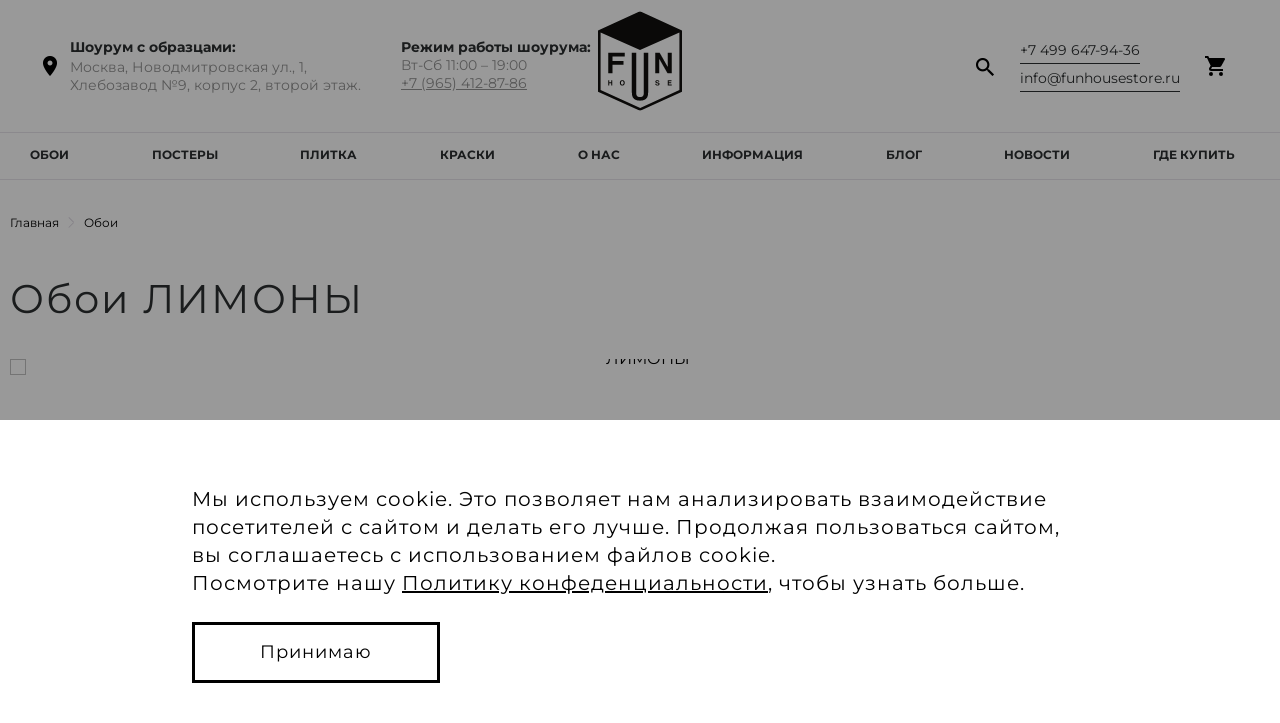

--- FILE ---
content_type: text/html; charset=UTF-8
request_url: https://funhousestore.ru/limony/
body_size: 31473
content:
<!DOCTYPE html>
<!--[if lt IE 7]>      <html class="no-js lt-ie9 lt-ie8 lt-ie7" lang="ru"> <![endif]-->
<!--[if IE 7]>         <html class="no-js lt-ie9 lt-ie8" lang="ru"> <![endif]-->
<!--[if IE 8]>         <html class="no-js lt-ie9" lang="ru"> <![endif]-->
<!--[if gt IE 8]><!--> <html class="no-js" lang="ru"> <!--<![endif]-->



<head>

  <script>
    window.$LN = 'ru';
    window.$CURRENCYLABEL = ' руб.';
  </script>
  <script>
    if (window.location.hash === '#!') {
        window.location.replace(window.location.origin+window.location.pathname);
    }
  </script>
  
  <meta charset="utf-8" />

  <meta name="og:type" content="website" />
<meta name="og:url" content="https://funhousestore.ru/limony/" />
<meta name="og:title" content="Купить обои лимоны в интернет-магазине Fun House Store" />
<meta name="og:description" content="Заказывайте Обои ЛИМОНЫ в интернет-магазине Fun House Store. Эксклюзивная продукция. Большой ассортимент. Доставка по всей России." />
<meta name="og:image" content="https://funhousestore.ru/f/product/pre_kino_limony_gostinaya_sml_1.jpg" />
<meta name="og:image:width" content="393" />
<meta name="og:image:height" content="393" />
<meta name="description" content="Заказывайте Обои ЛИМОНЫ в интернет-магазине Fun House Store. Эксклюзивная продукция. Большой ассортимент. Доставка по всей России." />
<meta name="keywords" content="" />
<title>Купить обои лимоны в интернет-магазине Fun House Store</title>

  
  <meta name="viewport" content="width=device-width, initial-scale=1.0" />

  <base href="https://funhousestore.ru/" />
  
  
  <link rel="canonical" href="https://funhousestore.ru/limony/" />  <link rel="stylesheet" href="/assets/548b2cdd4f81cca6637bafc4a7e62164/css/st.css" />
  <link rel="shortcut icon" href="/i/favicon/favicon.ico" type="image/x-icon" />

  <link rel="apple-touch-icon" sizes="120x120" href="/i/favicon/apple-touch-icon.png">

  <link rel="icon" type="image/png" sizes="32x32" href="/i/favicon/favicon-32x32.png">

  <link rel="icon" type="image/png" sizes="16x16" href="/i/favicon/favicon-16x16.png">

  <link rel="manifest" href="/i/favicon/site.webmanifest">

  <link rel="mask-icon" href="/i/favicon/safari-pinned-tab.svg" color="#5bbad5">

  <meta name="google-site-verification" content="aiDGODDtBfqI1ri2aI79v9Ui24oBH9VGMU5reog6p_A" />

  <meta name="msapplication-TileColor" content="#da532c">

  <meta name="theme-color" content="#ffffff">
    <!-- Google Tag Manager -->
  <script>(function(w,d,s,l,i){w[l]=w[l]||[];w[l].push({'gtm.start':
        new Date().getTime(),event:'gtm.js'});var f=d.getElementsByTagName(s)[0],
      j=d.createElement(s),dl=l!='dataLayer'?'&l='+l:'';j.async=true;j.src=
      'https://www.googletagmanager.com/gtm.js?id='+i+dl;f.parentNode.insertBefore(j,f);
    })(window,document,'script','dataLayer','GTM-5F2RDTR');</script>
  <!-- End Google Tag Manager -->

  </head>


<body>

<!-- Google Tag Manager (noscript) -->
<noscript><iframe src="https://www.googletagmanager.com/ns.html?id=GTM-5F2RDTR"
                  height="0" width="0" style="display:none;visibility:hidden"></iframe></noscript>
<!-- End Google Tag Manager (noscript) -->

<script>
(function(w, d, s, h, id) {
    w.roistatProjectId = id; w.roistatHost = h;
    var p = d.location.protocol == "https:" ? "https://" : "http://";
    var u = /^.*roistat_visit=[^;]+(.*)?$/.test(d.cookie) ? "/dist/module.js" : "/api/site/1.0/"+id+"/init";
    var js = d.createElement(s); js.charset="UTF-8"; js.async = 1; js.src = p+h+u; var js2 = d.getElementsByTagName(s)[0]; js2.parentNode.insertBefore(js, js2);
})(window, document, 'script', 'cloud.roistat.com', '17cab01c1f8590a0f44b92ab10578cb7');
</script>


<div id="structure">

  <header class="header js-fixed-element">
  <div class="header--inner">
    <div class="header--search-panel js-search-header">
      <a href="/" class="header--logo" rel="home">
        Fun House Store
      </a>
      <form action="/search/" method="get" class="header--search">
        <input class="inp" title="Поиск" placeholder="Поиск..." id="yw7" type="search" name="text" />        <input type="submit" value="Найти" class="search-submit header--icon_search"/>
        <a href="#" class="header--search-panel-close js-search-header-close">close</a href="#">
      </form>
    </div>
    <div class="wrapper">
      <a href="/" class="header--logo" rel="home">
        Fun House Store
      </a>

      <div class="header--left-side">
        <div class="header--contact">
          <a href="/contacts/" class="header--icon header--icon_contact"></a>
                      <div class="header--address">
                                            <div class="bb">Шоурум с образцами:</div>
                Москва, Новодмитровская ул., 1,<br>
                Хлебозавод №9, корпус 2, второй этаж.
                          </div>
                  </div>

        <div class="header--worktime">
          Режим работы шоурума:
          <div class="header--worktime-value">
            Вт-Сб 11:00 – 19:00
          </div>
          <div class="item">
            <a href="tel:+79654128786" class="clickable">+7 (965) 412-87-86</a>
          </div>
        </div>
        

        
        <div class="header--mobile-menu-trigger js-mobile-menu-trigger"><i class="bars"></i></div>
        
        <button class="mobile-menu--search-trigger js-header-search-trigger">
          <img src="i/search-icon.png" alt="" />
        </button>
      </div>


      <div class="header--right-side">
        <div class="header--search-container">
          <button class="header--icon header--icon_search js-header-search-trigger"></button>
          <form action="/search/" method="get" class="header--search">
            <input class="inp" title="Поиск" placeholder="Поиск..." id="yw8" type="search" name="text" />            <input type="submit" value="Найти" class="search-submit header--icon_search"/>
          </form>
        </div>

                  <div class="header--phones">
            
                              <div class="item">
                  <a href="tel:84996479436" class="clickable roistat-phone-tel">
                    <span class="roistat-phone-number">+7 499 647-94-36</span>
                  </a>
                </div>
                          
            <div class="header--emails" style="margin-top: 5px">
                              <div class="item">
                  <a href="mailto:info@funhousestore.ru">info@funhousestore.ru</a>
                </div>
                          </div>

          </div>
          
        

        <a href="tel:+74996479436" class="header--icon header--icon_callback only-small-handheld"></a>

        
        

<div class="header--basket" id="js-wrapper-basket-header">
      <div class="js-animate">
      <div class="header--icon header--icon_basket"></div>
    </div>
  </div>

                
        <script>
          document.addEventListener('DOMContentLoaded', function () {
            $('#sel-currency').on('change', function () {
              document.location.href = '/limony/?currency='+$(this).val();
            })
          });
        </script>
  
        
      </div>
    </div>
  </div>


  <nav class="header--menu wrapper js-menu">
  <ul><li class="has-dropdown"><a href="/oboi/">Обои</a><button class="mobile-menu_column-icon only-small-handheld"></button><ul class="dropdown dropdown-widemenu"><li class="only-small-handheld"><button class="dropdown--caption dropdown-link back">Назад</button></li><li class="dropdown--column dropdown-link only-small-handheld"><a href="/oboi/" class>Смотреть все обои</a></li><li class="dropdown--column dropdown-link only-small-handheld"><a href="/special/oboi/hit/" class>Популярное</a></li><li class="dropdown--column dropdown-link only-small-handheld"><a href="/special/oboi/novinka/" class>Новинки</a></li><li class="dropdown--column is-collapsed"><ul class="dropdown--colors colors-filter"><li class="dropdown--column links"><a href="/oboi/" class="dropdown--colors-item">Смотреть все обои</a></li><li class="dropdown--column links"><a href="/special/oboi/hit/" class="dropdown--colors-item">Популярное</a></li><li class="dropdown--column links"><a href="/special/oboi/novinka/" class="dropdown--colors-item">Новинки</a></li><li class="dropdown--colors-item"><span class='dropdown--caption'>Основной цвет</span></li><li><a href="/oboi/f/color-bezhevyj/" style="background:#ffcc99" class="color-box"></a></li><li><a href="/oboi/f/color-belyj/" style="background:#ffffff" class="color-box"></a></li><li><a href="/oboi/f/color-biryuzovyj/" style="background:#238C91" class="color-box"></a></li><li><a href="/oboi/f/color-bordovyj/" style="background:#990000" class="color-box"></a></li><li><a href="/oboi/f/color-goluboj/" style="background:#33ccff" class="color-box"></a></li><li><a href="/oboi/f/color-zheltyj/" style="background:#ffff00" class="color-box"></a></li><li><a href="/oboi/f/color-zelenyj/" style="background:#009933" class="color-box"></a></li><li><a href="/oboi/f/color-korallovyj/" style="background:#ff7f50" class="color-box"></a></li><li><a href="/oboi/f/color-korichnevyj/" style="background:#663300" class="color-box"></a></li><li><a href="/oboi/f/color-krasnyj/" style="background:#ff0000" class="color-box"></a></li><li><a href="/oboi/f/color-multicolor/" style="background:linear-gradient(blue, orange);" class="color-box"></a></li><li><a href="/oboi/f/color-oranzhevyj/" style="background:#ff6600" class="color-box"></a></li><li><a href="/oboi/f/color-ohra/" style="background:#cc9900" class="color-box"></a></li><li><a href="/oboi/f/color-rozovyj/" style="background:#ff99ff" class="color-box"></a></li><li><a href="/oboi/f/color-ryzhij/" style="background:#6e3714" class="color-box"></a></li><li><a href="/oboi/f/color-seryj/" style="background:#808080" class="color-box"></a></li><li><a href="/oboi/f/color-sinij/" style="background:#0000ff" class="color-box"></a></li><li><a href="/oboi/f/color-fioletovyj/" style="background:#502391" class="color-box"></a></li><li><a href="/oboi/f/color-fuksiya/" style="background:#ff0066" class="color-box"></a></li><li><a href="/oboi/f/color-chernyj/" style="background:#000000" class="color-box"></a></li></ul><button class="left-filter--toggler js-filter-toggler_menu only-small-handheld"></button></li><li class="dropdown--column is-collapsed"><ul><li><span class="dropdown--caption">Коллекции</span></li><li><a href="/oboi/cl-stihii_ognya/">Стихии огня</a></li><li><a href="/oboi/cl-stihia_vody/">Стихия воды</a></li><li><a href="/oboi/cl-stihia_vozduha/">Стихия воздуха</a></li><li><a href="/oboi/cl-stihia_zemlya/">Стихия земля</a></li><li><span class="see-collections-btn-wrapper"></span></li></ul><button class="left-filter--toggler js-filter-toggler_menu only-small-handheld"></button></li><li class="dropdown--column is-collapsed"><span class="dropdown--caption">Помещение</span><ul><li><a href="/oboi/f/pomeshchenie-dlya_kukhni/">Для кухни</a></li><li><a href="/oboi/f/pomeshchenie-dlya_gostinoy/">Для гостиной</a></li><li><a href="/oboi/f/pomeshchenie-dlya_detskoy/">Для детской</a></li><li><a href="/oboi/f/pomeshchenie-dlya_kabineta/">Для кабинета</a></li><li><a href="/oboi/f/pomeshchenie-dlya_koridora/">Для коридора</a></li><li><a href="/oboi/f/pomeshchenie-dlya_ofisa/">Для офиса</a></li><li><a href="/oboi/f/pomeshchenie-dlya_restoranov/">Для ресторанов и кафе</a></li><li><a href="/oboi/f/pomeshchenie-dlya_spalni/">Для спальни</a></li><li><a href="/oboi/f/pomeshchenie-dlya_stolovoy/">Для столовой</a></li></ul><button class="left-filter--toggler js-filter-toggler_menu only-small-handheld"></button></li><li class="dropdown--column is-collapsed"><span class="dropdown--caption">Художник</span><ul><li><a href="/oboi/f/hudozhnik-fun_house/">Fun House</a></li><li><a href="/oboi/f/hudozhnik-karina_kino/">Карина Кино</a></li><li><a href="/oboi/f/hudozhnik-evgeniya_uvarova/">Евгения Уварова</a></li><li><a href="/oboi/f/hudozhnik-beloe_more/">Mojd</a></li><li><a href="/oboi/f/hudozhnik-marfa_abakumceva/">Марфа Абакумцева</a></li><li><a href="/oboi/f/hudozhnik-elena_filipchenko/">Елена Филипченко</a></li><li><a href="/oboi/f/hudozhnik-natalya_arefeva/">Наталья Арефьева</a></li><li><a href="/oboi/f/hudozhnik-sandra_polyakov/">Сандра Поляков</a></li><li><a href="/oboi/f/hudozhnik-natalya_dzhola/">Наталья Джола</a></li><li><a href="/oboi/f/hudozhnik-olga_leontieva/">Ольга Леонтьева</a></li><li><a href="/oboi/f/hudozhnik-marina_pavlikovskaya/">Марина Павликовская</a></li><li><a href="/oboi/f/hudozhnik-evdokia/">Евдокия</a></li><li><a href="/oboi/f/hudozhnik-ekaterina_shumkova/">Екатерина Шумкова</a></li><li><a href="/oboi/f/hudozhnik-anna_kolcova/">Анна Кольцова</a></li><li><a href="/oboi/f/hudozhnik-polyarna_iva/">Полярная Ива</a></li><li><a href="/oboi/f/hudozhnik-ekaterina_shelomanova/">Екатерина Шеломанова</a></li><li><a href="/oboi/f/hudozhnik-ekaterina_lebedeva/">Екатерина Лебедева</a></li><li><a href="/oboi/f/hudozhnik-ekaterina_sanina/">Екатерина Санина</a></li><li><a href="/oboi/f/hudozhnik-yuliya_drobova/">Юлия Дробова</a></li><li><a href="/oboi/f/hudozhnik-mila_denisova/">Мила Денисова</a></li><li><a href="/oboi/f/hudozhnik-seasons_project/">Seasons Project</a></li><li><a href="/oboi/f/hudozhnik-maria_rozhkova/">Рожкова Мария</a></li></ul><button class="left-filter--toggler js-filter-toggler_menu only-small-handheld"></button></li><li class="dropdown--column is-collapsed"><span class="dropdown--caption">Категория</span><ul><li><a href="/oboi/f/category-besshovnye-oboi/">Бесшовные</a></li><li><a href="/oboi/f/category-gardens/">Сады</a></li><li><a href="/oboi/f/category-panno/">Панно</a></li><li><a href="/oboi/f/category-botanika/">Ботаника</a></li><li><a href="/oboi/f/category-akvarel/">Акварель</a></li><li><a href="/oboi/f/category-flower/">Цветы</a></li><li><a href="/oboi/f/category-derevya/">Деревья</a></li><li><a href="/oboi/f/category-rastitelnost/">Растительный орнамент</a></li><li><a href="/oboi/f/category-pejzazh/">Пейзаж</a></li><li><a href="/oboi/f/category-more/">Море</a></li><li><a href="/oboi/f/category-nebo_oblaka/">Небо/Облака</a></li><li><a href="/oboi/f/category-malchikam/">Для мальчиков</a></li><li><a href="/oboi/f/category-devochkam/">Для девочек</a></li><li><a href="/oboi/f/category-podrostcam/">Подросткам</a></li><li><a href="/oboi/f/category-avifauna/">Птицы</a></li><li><a href="/oboi/f/category-animal/">Звери</a></li><li><a href="/oboi/f/category-dinozavry/">Динозавры</a></li><li><a href="/oboi/f/category-babochki_zhuki/">Бабочки/Жуки</a></li><li><a href="/oboi/f/category-frukty/">Фрукты</a></li><li><a href="/oboi/f/category-aziya/">Азия</a></li><li><a href="/oboi/f/category-goroda_i_strany/">Города и страны</a></li><li><a href="/oboi/f/category-personazhi/">Персонажи</a></li><li><a href="/oboi/f/category-vesele/">Веселье</a></li><li><a href="/oboi/f/category-domiki/">Домики</a></li><li><a href="/oboi/f/category-smeloe_reshenie/">Смелое решение</a></li><li><a href="/oboi/f/category-raskraski/">Раскраски</a></li><li><a href="/oboi/f/category-mashinki/">Машинки</a></li><li><a href="/oboi/f/category-grafika/">Графика</a></li><li><a href="/oboi/f/category-abstrakciya/">Абстракция</a></li><li><a href="/oboi/f/category-ornamenty/">Орнаменты</a></li><li><a href="/oboi/f/category-geometriya/">Геометрия</a></li><li><a href="/oboi/f/category-temnyj_fon/">Темный фон</a></li><li><a href="/oboi/f/category-cherno_beloe/">Черно-белое</a></li><li><a href="/oboi/f/category-prostoe_reshenie/">Простое решение</a></li></ul><button class="left-filter--toggler js-filter-toggler_menu only-small-handheld"></button></li><li class="only-small-handheld"><div class="mobile-menu--contact">
    <div class="mobile-menu--contact-group">
      <p>Режим работы офиса:</p>
      <p class="bb">пн/пт 10:00 – 19:00</p>
    </div>
    <div class="mobile-menu--contact-group">
      Интернет-магазин: <span class="bb">24/7</span>
    </div>
    <div class="mobile-menu--contact-group">
      <p><a class="clickable" href="tel:84951045921">8 495 104 59 21</a></p>
      <p><a class="clickable" href="tel:+79654128786">+7 (965) 412-87-86</a></p>
      <p style="margin-top: 6px;"><a class="clickable" href="mailto:info@funhousestore.ru">info@funhousestore.ru</a></p>
    </div>
</div></li></ul></li><li class="has-dropdown"><a href="/postery/">Постеры</a><button class="mobile-menu_column-icon only-small-handheld"></button><ul class="dropdown dropdown-widemenu"><li class="only-small-handheld"><button class="dropdown--caption dropdown-link back">Назад</button></li><li class="dropdown--column dropdown-link only-small-handheld"><a href="/postery/" class>Смотреть все постеры</a></li><li class="dropdown--column dropdown-link only-small-handheld"><a href="/special/postery/novinka/" class>Новинки</a></li><li class="dropdown--column is-collapsed"><ul class="dropdown--colors colors-filter"><li class="dropdown--column links"><a href="/postery/" class="dropdown--colors-item">Смотреть все постеры</a></li><li class="dropdown--column links"><a href="/special/postery/novinka/" class="dropdown--colors-item">Новинки</a></li><li class="dropdown--colors-item"><span class='dropdown--caption'>Основной цвет</span></li><li><a href="/postery/f/color-bezhevyj/" style="background:#ffcc99" class="color-box"></a></li><li><a href="/postery/f/color-belyj/" style="background:#ffffff" class="color-box"></a></li><li><a href="/postery/f/color-biryuzovyj/" style="background:#238C91" class="color-box"></a></li><li><a href="/postery/f/color-bordovyj/" style="background:#990000" class="color-box"></a></li><li><a href="/postery/f/color-goluboj/" style="background:#33ccff" class="color-box"></a></li><li><a href="/postery/f/color-zheltyj/" style="background:#ffff00" class="color-box"></a></li><li><a href="/postery/f/color-zelenyj/" style="background:#009933" class="color-box"></a></li><li><a href="/postery/f/color-korallovyj/" style="background:#ff7f50" class="color-box"></a></li><li><a href="/postery/f/color-korichnevyj/" style="background:#663300" class="color-box"></a></li><li><a href="/postery/f/color-krasnyj/" style="background:#ff0000" class="color-box"></a></li><li><a href="/postery/f/color-multicolor/" style="background:linear-gradient(blue, orange);" class="color-box"></a></li><li><a href="/postery/f/color-oranzhevyj/" style="background:#ff6600" class="color-box"></a></li><li><a href="/postery/f/color-ohra/" style="background:#cc9900" class="color-box"></a></li><li><a href="/postery/f/color-rozovyj/" style="background:#ff99ff" class="color-box"></a></li><li><a href="/postery/f/color-ryzhij/" style="background:#6e3714" class="color-box"></a></li><li><a href="/postery/f/color-seryj/" style="background:#808080" class="color-box"></a></li><li><a href="/postery/f/color-sinij/" style="background:#0000ff" class="color-box"></a></li><li><a href="/postery/f/color-fioletovyj/" style="background:#502391" class="color-box"></a></li><li><a href="/postery/f/color-fuksiya/" style="background:#ff0066" class="color-box"></a></li><li><a href="/postery/f/color-chernyj/" style="background:#000000" class="color-box"></a></li></ul><button class="left-filter--toggler js-filter-toggler_menu only-small-handheld"></button></li><li class="dropdown--column is-collapsed"><span class="dropdown--caption">Помещение</span><ul><li><a href="/postery/f/pomeshchenie-dlya_kukhni/">Для кухни</a></li><li><a href="/postery/f/pomeshchenie-dlya_gostinoy/">Для гостиной</a></li><li><a href="/postery/f/pomeshchenie-dlya_detskoy/">Для детской</a></li><li><a href="/postery/f/pomeshchenie-dlya_kabineta/">Для кабинета</a></li><li><a href="/postery/f/pomeshchenie-dlya_koridora/">Для коридора</a></li><li><a href="/postery/f/pomeshchenie-dlya_ofisa/">Для офиса</a></li><li><a href="/postery/f/pomeshchenie-dlya_spalni/">Для спальни</a></li><li><a href="/postery/f/pomeshchenie-dlya_stolovoy/">Для столовой</a></li></ul><button class="left-filter--toggler js-filter-toggler_menu only-small-handheld"></button></li><li class="dropdown--column is-collapsed"><span class="dropdown--caption">Художник</span><ul><li><a href="/postery/f/hudozhnik-fun_house/">Fun House</a></li><li><a href="/postery/f/hudozhnik-karina_kino/">Карина Кино</a></li><li><a href="/postery/f/hudozhnik-evgeniya_uvarova/">Евгения Уварова</a></li><li><a href="/postery/f/hudozhnik-beloe_more/">Mojd</a></li><li><a href="/postery/f/hudozhnik-marfa_abakumceva/">Марфа Абакумцева</a></li><li><a href="/postery/f/hudozhnik-elena_filipchenko/">Елена Филипченко</a></li><li><a href="/postery/f/hudozhnik-natalya_arefeva/">Наталья Арефьева</a></li><li><a href="/postery/f/hudozhnik-sandra_polyakov/">Сандра Поляков</a></li><li><a href="/postery/f/hudozhnik-olga_leontieva/">Ольга Леонтьева</a></li><li><a href="/postery/f/hudozhnik-marina_pavlikovskaya/">Марина Павликовская</a></li><li><a href="/postery/f/hudozhnik-evdokia/">Евдокия</a></li><li><a href="/postery/f/hudozhnik-ekaterina_shumkova/">Екатерина Шумкова</a></li><li><a href="/postery/f/hudozhnik-anna_kolcova/">Анна Кольцова</a></li><li><a href="/postery/f/hudozhnik-polyarna_iva/">Полярная Ива</a></li><li><a href="/postery/f/hudozhnik-ekaterina_shelomanova/">Екатерина Шеломанова</a></li><li><a href="/postery/f/hudozhnik-yuliya_drobova/">Юлия Дробова</a></li><li><a href="/postery/f/hudozhnik-rodion_kitaev/">Родион Китаев</a></li><li><a href="/postery/f/hudozhnik-abum/">аБУМ</a></li><li><a href="/postery/f/hudozhnik-anya_desnickaya/">Аня Десницкая</a></li><li><a href="/postery/f/hudozhnik-pogorelova_olga/">Погорелова Ольга</a></li><li><a href="/postery/f/hudozhnik-maria_rozhkova/">Рожкова Мария</a></li></ul><button class="left-filter--toggler js-filter-toggler_menu only-small-handheld"></button></li><li class="dropdown--column is-collapsed"><span class="dropdown--caption">Категория</span><ul><li><a href="/postery/f/category-botanika/">Ботаника</a></li><li><a href="/postery/f/category-akvarel/">Акварель</a></li><li><a href="/postery/f/category-flower/">Цветы</a></li><li><a href="/postery/f/category-derevya/">Деревья</a></li><li><a href="/postery/f/category-pejzazh/">Пейзаж</a></li><li><a href="/postery/f/category-more/">Море</a></li><li><a href="/postery/f/category-podrostcam/">Подросткам</a></li><li><a href="/postery/f/category-avifauna/">Птицы</a></li><li><a href="/postery/f/category-animal/">Звери</a></li><li><a href="/postery/f/category-frukty/">Фрукты</a></li><li><a href="/postery/f/category-aziya/">Азия</a></li><li><a href="/postery/f/category-goroda_i_strany/">Города и страны</a></li><li><a href="/postery/f/category-personazhi/">Персонажи</a></li><li><a href="/postery/f/category-vesele/">Веселье</a></li><li><a href="/postery/f/category-domiki/">Домики</a></li><li><a href="/postery/f/category-smeloe_reshenie/">Смелое решение</a></li><li><a href="/postery/f/category-grafika/">Графика</a></li><li><a href="/postery/f/category-abstrakciya/">Абстракция</a></li><li><a href="/postery/f/category-geometriya/">Геометрия</a></li><li><a href="/postery/f/category-temnyj_fon/">Темный фон</a></li><li><a href="/postery/f/category-cherno_beloe/">Черно-белое</a></li><li><a href="/postery/f/category-prostoe_reshenie/">Простое решение</a></li><li><a href="/postery/f/category-bossu/">Боссу</a></li><li><a href="/postery/f/category-dlya_nego/">Для него</a></li><li><a href="/postery/f/category-zdorovyj_obraz_zhizni/">Здоровый образ жизни</a></li><li><a href="/postery/f/category-kollazh/">Коллаж</a></li><li><a href="/postery/f/category-mame/">Маме</a></li><li><a href="/postery/f/category-motiviruyuschie/">Мотивирующие</a></li><li><a href="/postery/f/category-muzykalnye/">Музыкальные</a></li><li><a href="/postery/f/category-na_novyj_god/">На Новый год</a></li><li><a href="/postery/f/category-na_den_rozhdeniya/">На день рождения</a></li><li><a href="/postery/f/category-pro_dengi/">Про деньги</a></li><li><a href="/postery/f/category-pro_druzhbu/">Про дружбу</a></li><li><a href="/postery/f/category-pro_lyubov/">Про любовь</a></li><li><a href="/postery/f/category-tekstovye/">Текстовые</a></li><li><a href="/postery/f/category-yarkij_cvet/">Яркий цвет</a></li></ul><button class="left-filter--toggler js-filter-toggler_menu only-small-handheld"></button></li><li class="only-small-handheld"><div class="mobile-menu--contact">
    <div class="mobile-menu--contact-group">
      <p>Режим работы офиса:</p>
      <p class="bb">пн/пт 10:00 – 19:00</p>
    </div>
    <div class="mobile-menu--contact-group">
      Интернет-магазин: <span class="bb">24/7</span>
    </div>
    <div class="mobile-menu--contact-group">
      <p><a class="clickable" href="tel:84951045921">8 495 104 59 21</a></p>
      <p><a class="clickable" href="tel:+79654128786">+7 (965) 412-87-86</a></p>
      <p style="margin-top: 6px;"><a class="clickable" href="mailto:info@funhousestore.ru">info@funhousestore.ru</a></p>
    </div>
</div></li></ul></li><li class="has-dropdown"><a href="/dizajnerskaya_plitka/">Плитка</a><button class="mobile-menu_column-icon only-small-handheld"></button><ul class="dropdown dropdown-widemenu"><li class="only-small-handheld"><button class="dropdown--caption dropdown-link back">Назад</button></li><li class="dropdown--column dropdown-link only-small-handheld"><a href="/dizajnerskaya_plitka/" class>Смотреть всю плитку</a></li><li class="dropdown--column dropdown-link only-small-handheld"><a href="/special/dizajnerskaya_plitka/hit/" class>Популярное</a></li><li class="dropdown--column dropdown-link only-small-handheld"><a href="/special/dizajnerskaya_plitka/novinka/" class>Новинки</a></li><li class="dropdown--column is-collapsed"><ul class="dropdown--colors colors-filter"><li class="dropdown--column links"><a href="/dizajnerskaya_plitka/" class="dropdown--colors-item">Смотреть всю плитку</a></li><li class="dropdown--column links"><a href="/special/dizajnerskaya_plitka/hit/" class="dropdown--colors-item">Популярное</a></li><li class="dropdown--column links"><a href="/special/dizajnerskaya_plitka/novinka/" class="dropdown--colors-item">Новинки</a></li><li class="dropdown--colors-item"><span class='dropdown--caption'>Основной цвет</span></li><li><a href="/dizajnerskaya_plitka/f/color-bezhevyj/" style="background:#ffcc99" class="color-box"></a></li><li><a href="/dizajnerskaya_plitka/f/color-belyj/" style="background:#ffffff" class="color-box"></a></li><li><a href="/dizajnerskaya_plitka/f/color-biryuzovyj/" style="background:#238C91" class="color-box"></a></li><li><a href="/dizajnerskaya_plitka/f/color-bordovyj/" style="background:#990000" class="color-box"></a></li><li><a href="/dizajnerskaya_plitka/f/color-goluboj/" style="background:#33ccff" class="color-box"></a></li><li><a href="/dizajnerskaya_plitka/f/color-zheltyj/" style="background:#ffff00" class="color-box"></a></li><li><a href="/dizajnerskaya_plitka/f/color-zelenyj/" style="background:#009933" class="color-box"></a></li><li><a href="/dizajnerskaya_plitka/f/color-korallovyj/" style="background:#ff7f50" class="color-box"></a></li><li><a href="/dizajnerskaya_plitka/f/color-korichnevyj/" style="background:#663300" class="color-box"></a></li><li><a href="/dizajnerskaya_plitka/f/color-krasnyj/" style="background:#ff0000" class="color-box"></a></li><li><a href="/dizajnerskaya_plitka/f/color-multicolor/" style="background:linear-gradient(blue, orange);" class="color-box"></a></li><li><a href="/dizajnerskaya_plitka/f/color-oranzhevyj/" style="background:#ff6600" class="color-box"></a></li><li><a href="/dizajnerskaya_plitka/f/color-ohra/" style="background:#cc9900" class="color-box"></a></li><li><a href="/dizajnerskaya_plitka/f/color-rozovyj/" style="background:#ff99ff" class="color-box"></a></li><li><a href="/dizajnerskaya_plitka/f/color-ryzhij/" style="background:#6e3714" class="color-box"></a></li><li><a href="/dizajnerskaya_plitka/f/color-seryj/" style="background:#808080" class="color-box"></a></li><li><a href="/dizajnerskaya_plitka/f/color-sinij/" style="background:#0000ff" class="color-box"></a></li><li><a href="/dizajnerskaya_plitka/f/color-fioletovyj/" style="background:#502391" class="color-box"></a></li><li><a href="/dizajnerskaya_plitka/f/color-fuksiya/" style="background:#ff0066" class="color-box"></a></li><li><a href="/dizajnerskaya_plitka/f/color-chernyj/" style="background:#000000" class="color-box"></a></li></ul><button class="left-filter--toggler js-filter-toggler_menu only-small-handheld"></button></li><li class="dropdown--column is-collapsed"><span class="dropdown--caption">Помещение</span><ul><li><a href="/dizajnerskaya_plitka/f/pomeshchenie-fartuk_dlya_kukhni/">Кухонный фартук</a></li><li><a href="/dizajnerskaya_plitka/f/pomeshchenie-dlya_vannoy/">Для ванных комнат</a></li><li><a href="/dizajnerskaya_plitka/f/pomeshchenie-dlya_kukhni/">Для кухни</a></li><li><a href="/dizajnerskaya_plitka/f/pomeshchenie-dlya_sten/">Для стен</a></li></ul><button class="left-filter--toggler js-filter-toggler_menu only-small-handheld"></button></li><li class="dropdown--column is-collapsed"><span class="dropdown--caption">Художник</span><ul><li><a href="/dizajnerskaya_plitka/f/hudozhnik-fun_house/">Fun House</a></li><li><a href="/dizajnerskaya_plitka/f/hudozhnik-karina_kino/">Карина Кино</a></li><li><a href="/dizajnerskaya_plitka/f/hudozhnik-evgeniya_uvarova/">Евгения Уварова</a></li><li><a href="/dizajnerskaya_plitka/f/hudozhnik-beloe_more/">Mojd</a></li><li><a href="/dizajnerskaya_plitka/f/hudozhnik-marfa_abakumceva/">Марфа Абакумцева</a></li><li><a href="/dizajnerskaya_plitka/f/hudozhnik-elena_filipchenko/">Елена Филипченко</a></li><li><a href="/dizajnerskaya_plitka/f/hudozhnik-natalya_arefeva/">Наталья Арефьева</a></li><li><a href="/dizajnerskaya_plitka/f/hudozhnik-sandra_polyakov/">Сандра Поляков</a></li><li><a href="/dizajnerskaya_plitka/f/hudozhnik-natalya_dzhola/">Наталья Джола</a></li><li><a href="/dizajnerskaya_plitka/f/hudozhnik-olga_leontieva/">Ольга Леонтьева</a></li><li><a href="/dizajnerskaya_plitka/f/hudozhnik-marina_pavlikovskaya/">Марина Павликовская</a></li><li><a href="/dizajnerskaya_plitka/f/hudozhnik-evdokia/">Евдокия</a></li><li><a href="/dizajnerskaya_plitka/f/hudozhnik-ekaterina_shumkova/">Екатерина Шумкова</a></li><li><a href="/dizajnerskaya_plitka/f/hudozhnik-anna_kolcova/">Анна Кольцова</a></li><li><a href="/dizajnerskaya_plitka/f/hudozhnik-polyarna_iva/">Полярная Ива</a></li><li><a href="/dizajnerskaya_plitka/f/hudozhnik-ekaterina_shelomanova/">Екатерина Шеломанова</a></li><li><a href="/dizajnerskaya_plitka/f/hudozhnik-ekaterina_lebedeva/">Екатерина Лебедева</a></li><li><a href="/dizajnerskaya_plitka/f/hudozhnik-ekaterina_sanina/">Екатерина Санина</a></li><li><a href="/dizajnerskaya_plitka/f/hudozhnik-yuliya_drobova/">Юлия Дробова</a></li><li><a href="/dizajnerskaya_plitka/f/hudozhnik-seasons_project/">Seasons Project</a></li><li><a href="/dizajnerskaya_plitka/f/hudozhnik-maria_rozhkova/">Рожкова Мария</a></li></ul><button class="left-filter--toggler js-filter-toggler_menu only-small-handheld"></button></li><li class="dropdown--column is-collapsed"><span class="dropdown--caption">Категория</span><ul><li><a href="/dizajnerskaya_plitka/f/category-gardens/">Сады</a></li><li><a href="/dizajnerskaya_plitka/f/category-panno/">Панно</a></li><li><a href="/dizajnerskaya_plitka/f/category-botanika/">Ботаника</a></li><li><a href="/dizajnerskaya_plitka/f/category-akvarel/">Акварель</a></li><li><a href="/dizajnerskaya_plitka/f/category-flower/">Цветы</a></li><li><a href="/dizajnerskaya_plitka/f/category-derevya/">Деревья</a></li><li><a href="/dizajnerskaya_plitka/f/category-rastitelnost/">Растительный орнамент</a></li><li><a href="/dizajnerskaya_plitka/f/category-pejzazh/">Пейзаж</a></li><li><a href="/dizajnerskaya_plitka/f/category-more/">Море</a></li><li><a href="/dizajnerskaya_plitka/f/category-nebo_oblaka/">Небо/Облака</a></li><li><a href="/dizajnerskaya_plitka/f/category-devochkam/">Для девочек</a></li><li><a href="/dizajnerskaya_plitka/f/category-podrostcam/">Подросткам</a></li><li><a href="/dizajnerskaya_plitka/f/category-avifauna/">Птицы</a></li><li><a href="/dizajnerskaya_plitka/f/category-animal/">Звери</a></li><li><a href="/dizajnerskaya_plitka/f/category-babochki_zhuki/">Бабочки/Жуки</a></li><li><a href="/dizajnerskaya_plitka/f/category-frukty/">Фрукты</a></li><li><a href="/dizajnerskaya_plitka/f/category-aziya/">Азия</a></li><li><a href="/dizajnerskaya_plitka/f/category-goroda_i_strany/">Города и страны</a></li><li><a href="/dizajnerskaya_plitka/f/category-personazhi/">Персонажи</a></li><li><a href="/dizajnerskaya_plitka/f/category-vesele/">Веселье</a></li><li><a href="/dizajnerskaya_plitka/f/category-domiki/">Домики</a></li><li><a href="/dizajnerskaya_plitka/f/category-smeloe_reshenie/">Смелое решение</a></li><li><a href="/dizajnerskaya_plitka/f/category-grafika/">Графика</a></li><li><a href="/dizajnerskaya_plitka/f/category-abstrakciya/">Абстракция</a></li><li><a href="/dizajnerskaya_plitka/f/category-ornamenty/">Орнаменты</a></li><li><a href="/dizajnerskaya_plitka/f/category-geometriya/">Геометрия</a></li><li><a href="/dizajnerskaya_plitka/f/category-temnyj_fon/">Темный фон</a></li><li><a href="/dizajnerskaya_plitka/f/category-cherno_beloe/">Черно-белое</a></li><li><a href="/dizajnerskaya_plitka/f/category-prostoe_reshenie/">Простое решение</a></li></ul><button class="left-filter--toggler js-filter-toggler_menu only-small-handheld"></button></li><li class="only-small-handheld"><div class="mobile-menu--contact">
    <div class="mobile-menu--contact-group">
      <p>Режим работы офиса:</p>
      <p class="bb">пн/пт 10:00 – 19:00</p>
    </div>
    <div class="mobile-menu--contact-group">
      Интернет-магазин: <span class="bb">24/7</span>
    </div>
    <div class="mobile-menu--contact-group">
      <p><a class="clickable" href="tel:84951045921">8 495 104 59 21</a></p>
      <p><a class="clickable" href="tel:+79654128786">+7 (965) 412-87-86</a></p>
      <p style="margin-top: 6px;"><a class="clickable" href="mailto:info@funhousestore.ru">info@funhousestore.ru</a></p>
    </div>
</div></li></ul></li><li class="has-dropdown paint-dropdown"><a href="/paints/">Краски</a><button class="mobile-menu_column-icon only-small-handheld"></button><ul class="dropdown"><li><a href="/paints/">Краски</a></li><li><a href="/primers/">Грунтовки</a></li></ul></li><li class="has-dropdown paint-dropdown"><a href="/o_nas/">О нас</a><button class="mobile-menu_column-icon only-small-handheld"></button><ul class="dropdown"><li><a href="/portfolio/">Портфолио</a></li><li><a href="/contacts/">Контакты</a></li></ul></li><li class="has-dropdown info-dropdown"><a href="/info/">Информация</a><button class="mobile-menu_column-icon only-small-handheld"></button><ul class="dropdown dropdown-widemenu"><li class="menu-info-item">
<a href="/materialy/" class="no-text-decoration">
    <div class="info-item-image">
        <img src="/f/info/sandra_okno_sad_sml_2.jpg" alt="">
    </div>
    
    <div class="info-item-title">Материалы и цены на обои</div>
</a></li><li class="menu-info-item">
<a href="/plitka_materialy_i_ceny/" class="no-text-decoration">
    <div class="info-item-image">
        <img src="/f/info/600x600_.png" alt="">
    </div>
    
    <div class="info-item-title">Плитка: материалы и цены</div>
</a></li><li class="menu-info-item">
<a href="/kak_oformit_zakaz_na_oboi/" class="no-text-decoration">
    <div class="info-item-image">
        <img src="/f/info/pexels_mikhail_nilov_9159409_scaled.jpg" alt="">
    </div>
    
    <div class="info-item-title">Как оформить заказ</div>
</a></li><li class="menu-info-item">
<a href="/dostavka_i_oplata/" class="no-text-decoration">
    <div class="info-item-image">
        <img src="/f/info/cyber_monday_shopping_sales_scaled.jpg" alt="">
    </div>
    
    <div class="info-item-title">Доставка и Оплата</div>
</a></li><li class="menu-info-item">
<a href="/sroki_proizvodstva/" class="no-text-decoration">
    <div class="info-item-image">
        <img src="/f/info/srok.jpg" alt="">
    </div>
    
    <div class="info-item-title">Сроки производства </div>
</a></li><li class="menu-info-item">
<a href="/kak_pokleit_oboi/" class="no-text-decoration">
    <div class="info-item-image">
        <img src="/f/info/shutterstock_2395985371_scaled.jpg" alt="">
    </div>
    
    <div class="info-item-title">Как поклеить обои</div>
</a></li><li class="menu-info-item">
<a href="/kak_ulozhit_plitku/" class="no-text-decoration">
    <div class="info-item-image">
        <img src="/f/info/f3ed5e86d2ea79a4a6c1fa4f2fab54cc.jpg" alt="">
    </div>
    
    <div class="info-item-title">Как уложить плитку?</div>
</a></li><li class="menu-info-item">
<a href="/sotrudnichestvo/" class="no-text-decoration">
    <div class="info-item-image">
        <img src="/f/info/pexels_karolina_grabowska_4968672_1.jpg" alt="">
    </div>
    
    <div class="info-item-title">Сотрудничество</div>
</a></li><li class="see-all-info"></li></ul></li><li><a href="/blog/">Блог</a></li><li><a href="/news/">Новости</a></li><li><a href="/dealers/">Где купить</a></li></ul></nav>

<div class="mobile-menu" id="mobile-menu">
  <div class="menu js-menu">
    <ul><li class="has-dropdown"><a href="/oboi/">Обои</a><button class="mobile-menu_column-icon only-small-handheld"></button><ul class="dropdown dropdown-widemenu"><li class="only-small-handheld"><button class="dropdown--caption dropdown-link back">Назад</button></li><li class="dropdown--column dropdown-link only-small-handheld"><a href="/oboi/" class>Смотреть все обои</a></li><li class="dropdown--column dropdown-link only-small-handheld"><a href="/special/oboi/hit/" class>Популярное</a></li><li class="dropdown--column dropdown-link only-small-handheld"><a href="/special/oboi/novinka/" class>Новинки</a></li><li class="dropdown--column is-collapsed"><ul class="dropdown--colors colors-filter"><li class="dropdown--column links"><a href="/oboi/" class="dropdown--colors-item">Смотреть все обои</a></li><li class="dropdown--column links"><a href="/special/oboi/hit/" class="dropdown--colors-item">Популярное</a></li><li class="dropdown--column links"><a href="/special/oboi/novinka/" class="dropdown--colors-item">Новинки</a></li><li class="dropdown--colors-item"><span class='dropdown--caption'>Основной цвет</span></li><li><a href="/oboi/f/color-bezhevyj/" style="background:#ffcc99" class="color-box"></a></li><li><a href="/oboi/f/color-belyj/" style="background:#ffffff" class="color-box"></a></li><li><a href="/oboi/f/color-biryuzovyj/" style="background:#238C91" class="color-box"></a></li><li><a href="/oboi/f/color-bordovyj/" style="background:#990000" class="color-box"></a></li><li><a href="/oboi/f/color-goluboj/" style="background:#33ccff" class="color-box"></a></li><li><a href="/oboi/f/color-zheltyj/" style="background:#ffff00" class="color-box"></a></li><li><a href="/oboi/f/color-zelenyj/" style="background:#009933" class="color-box"></a></li><li><a href="/oboi/f/color-korallovyj/" style="background:#ff7f50" class="color-box"></a></li><li><a href="/oboi/f/color-korichnevyj/" style="background:#663300" class="color-box"></a></li><li><a href="/oboi/f/color-krasnyj/" style="background:#ff0000" class="color-box"></a></li><li><a href="/oboi/f/color-multicolor/" style="background:linear-gradient(blue, orange);" class="color-box"></a></li><li><a href="/oboi/f/color-oranzhevyj/" style="background:#ff6600" class="color-box"></a></li><li><a href="/oboi/f/color-ohra/" style="background:#cc9900" class="color-box"></a></li><li><a href="/oboi/f/color-rozovyj/" style="background:#ff99ff" class="color-box"></a></li><li><a href="/oboi/f/color-ryzhij/" style="background:#6e3714" class="color-box"></a></li><li><a href="/oboi/f/color-seryj/" style="background:#808080" class="color-box"></a></li><li><a href="/oboi/f/color-sinij/" style="background:#0000ff" class="color-box"></a></li><li><a href="/oboi/f/color-fioletovyj/" style="background:#502391" class="color-box"></a></li><li><a href="/oboi/f/color-fuksiya/" style="background:#ff0066" class="color-box"></a></li><li><a href="/oboi/f/color-chernyj/" style="background:#000000" class="color-box"></a></li></ul><button class="left-filter--toggler js-filter-toggler_menu only-small-handheld"></button></li><li class="dropdown--column is-collapsed"><ul><li><span class="dropdown--caption">Коллекции</span></li><li><a href="/oboi/cl-stihii_ognya/">Стихии огня</a></li><li><a href="/oboi/cl-stihia_vody/">Стихия воды</a></li><li><a href="/oboi/cl-stihia_vozduha/">Стихия воздуха</a></li><li><a href="/oboi/cl-stihia_zemlya/">Стихия земля</a></li><li><span class="see-collections-btn-wrapper"></span></li></ul><button class="left-filter--toggler js-filter-toggler_menu only-small-handheld"></button></li><li class="dropdown--column is-collapsed"><span class="dropdown--caption">Помещение</span><ul><li><a href="/oboi/f/pomeshchenie-dlya_kukhni/">Для кухни</a></li><li><a href="/oboi/f/pomeshchenie-dlya_gostinoy/">Для гостиной</a></li><li><a href="/oboi/f/pomeshchenie-dlya_detskoy/">Для детской</a></li><li><a href="/oboi/f/pomeshchenie-dlya_kabineta/">Для кабинета</a></li><li><a href="/oboi/f/pomeshchenie-dlya_koridora/">Для коридора</a></li><li><a href="/oboi/f/pomeshchenie-dlya_ofisa/">Для офиса</a></li><li><a href="/oboi/f/pomeshchenie-dlya_restoranov/">Для ресторанов и кафе</a></li><li><a href="/oboi/f/pomeshchenie-dlya_spalni/">Для спальни</a></li><li><a href="/oboi/f/pomeshchenie-dlya_stolovoy/">Для столовой</a></li></ul><button class="left-filter--toggler js-filter-toggler_menu only-small-handheld"></button></li><li class="dropdown--column is-collapsed"><span class="dropdown--caption">Художник</span><ul><li><a href="/oboi/f/hudozhnik-fun_house/">Fun House</a></li><li><a href="/oboi/f/hudozhnik-karina_kino/">Карина Кино</a></li><li><a href="/oboi/f/hudozhnik-evgeniya_uvarova/">Евгения Уварова</a></li><li><a href="/oboi/f/hudozhnik-beloe_more/">Mojd</a></li><li><a href="/oboi/f/hudozhnik-marfa_abakumceva/">Марфа Абакумцева</a></li><li><a href="/oboi/f/hudozhnik-elena_filipchenko/">Елена Филипченко</a></li><li><a href="/oboi/f/hudozhnik-natalya_arefeva/">Наталья Арефьева</a></li><li><a href="/oboi/f/hudozhnik-sandra_polyakov/">Сандра Поляков</a></li><li><a href="/oboi/f/hudozhnik-natalya_dzhola/">Наталья Джола</a></li><li><a href="/oboi/f/hudozhnik-olga_leontieva/">Ольга Леонтьева</a></li><li><a href="/oboi/f/hudozhnik-marina_pavlikovskaya/">Марина Павликовская</a></li><li><a href="/oboi/f/hudozhnik-evdokia/">Евдокия</a></li><li><a href="/oboi/f/hudozhnik-ekaterina_shumkova/">Екатерина Шумкова</a></li><li><a href="/oboi/f/hudozhnik-anna_kolcova/">Анна Кольцова</a></li><li><a href="/oboi/f/hudozhnik-polyarna_iva/">Полярная Ива</a></li><li><a href="/oboi/f/hudozhnik-ekaterina_shelomanova/">Екатерина Шеломанова</a></li><li><a href="/oboi/f/hudozhnik-ekaterina_lebedeva/">Екатерина Лебедева</a></li><li><a href="/oboi/f/hudozhnik-ekaterina_sanina/">Екатерина Санина</a></li><li><a href="/oboi/f/hudozhnik-yuliya_drobova/">Юлия Дробова</a></li><li><a href="/oboi/f/hudozhnik-mila_denisova/">Мила Денисова</a></li><li><a href="/oboi/f/hudozhnik-seasons_project/">Seasons Project</a></li><li><a href="/oboi/f/hudozhnik-maria_rozhkova/">Рожкова Мария</a></li></ul><button class="left-filter--toggler js-filter-toggler_menu only-small-handheld"></button></li><li class="dropdown--column is-collapsed"><span class="dropdown--caption">Категория</span><ul><li><a href="/oboi/f/category-besshovnye-oboi/">Бесшовные</a></li><li><a href="/oboi/f/category-gardens/">Сады</a></li><li><a href="/oboi/f/category-panno/">Панно</a></li><li><a href="/oboi/f/category-botanika/">Ботаника</a></li><li><a href="/oboi/f/category-akvarel/">Акварель</a></li><li><a href="/oboi/f/category-flower/">Цветы</a></li><li><a href="/oboi/f/category-derevya/">Деревья</a></li><li><a href="/oboi/f/category-rastitelnost/">Растительный орнамент</a></li><li><a href="/oboi/f/category-pejzazh/">Пейзаж</a></li><li><a href="/oboi/f/category-more/">Море</a></li><li><a href="/oboi/f/category-nebo_oblaka/">Небо/Облака</a></li><li><a href="/oboi/f/category-malchikam/">Для мальчиков</a></li><li><a href="/oboi/f/category-devochkam/">Для девочек</a></li><li><a href="/oboi/f/category-podrostcam/">Подросткам</a></li><li><a href="/oboi/f/category-avifauna/">Птицы</a></li><li><a href="/oboi/f/category-animal/">Звери</a></li><li><a href="/oboi/f/category-dinozavry/">Динозавры</a></li><li><a href="/oboi/f/category-babochki_zhuki/">Бабочки/Жуки</a></li><li><a href="/oboi/f/category-frukty/">Фрукты</a></li><li><a href="/oboi/f/category-aziya/">Азия</a></li><li><a href="/oboi/f/category-goroda_i_strany/">Города и страны</a></li><li><a href="/oboi/f/category-personazhi/">Персонажи</a></li><li><a href="/oboi/f/category-vesele/">Веселье</a></li><li><a href="/oboi/f/category-domiki/">Домики</a></li><li><a href="/oboi/f/category-smeloe_reshenie/">Смелое решение</a></li><li><a href="/oboi/f/category-raskraski/">Раскраски</a></li><li><a href="/oboi/f/category-mashinki/">Машинки</a></li><li><a href="/oboi/f/category-grafika/">Графика</a></li><li><a href="/oboi/f/category-abstrakciya/">Абстракция</a></li><li><a href="/oboi/f/category-ornamenty/">Орнаменты</a></li><li><a href="/oboi/f/category-geometriya/">Геометрия</a></li><li><a href="/oboi/f/category-temnyj_fon/">Темный фон</a></li><li><a href="/oboi/f/category-cherno_beloe/">Черно-белое</a></li><li><a href="/oboi/f/category-prostoe_reshenie/">Простое решение</a></li></ul><button class="left-filter--toggler js-filter-toggler_menu only-small-handheld"></button></li><li class="only-small-handheld"><div class="mobile-menu--contact">
    <div class="mobile-menu--contact-group">
      <p>Режим работы офиса:</p>
      <p class="bb">пн/пт 10:00 – 19:00</p>
    </div>
    <div class="mobile-menu--contact-group">
      Интернет-магазин: <span class="bb">24/7</span>
    </div>
    <div class="mobile-menu--contact-group">
      <p><a class="clickable" href="tel:84951045921">8 495 104 59 21</a></p>
      <p><a class="clickable" href="tel:+79654128786">+7 (965) 412-87-86</a></p>
      <p style="margin-top: 6px;"><a class="clickable" href="mailto:info@funhousestore.ru">info@funhousestore.ru</a></p>
    </div>
</div></li></ul></li><li class="has-dropdown"><a href="/postery/">Постеры</a><button class="mobile-menu_column-icon only-small-handheld"></button><ul class="dropdown dropdown-widemenu"><li class="only-small-handheld"><button class="dropdown--caption dropdown-link back">Назад</button></li><li class="dropdown--column dropdown-link only-small-handheld"><a href="/postery/" class>Смотреть все постеры</a></li><li class="dropdown--column dropdown-link only-small-handheld"><a href="/special/postery/novinka/" class>Новинки</a></li><li class="dropdown--column is-collapsed"><ul class="dropdown--colors colors-filter"><li class="dropdown--column links"><a href="/postery/" class="dropdown--colors-item">Смотреть все постеры</a></li><li class="dropdown--column links"><a href="/special/postery/novinka/" class="dropdown--colors-item">Новинки</a></li><li class="dropdown--colors-item"><span class='dropdown--caption'>Основной цвет</span></li><li><a href="/postery/f/color-bezhevyj/" style="background:#ffcc99" class="color-box"></a></li><li><a href="/postery/f/color-belyj/" style="background:#ffffff" class="color-box"></a></li><li><a href="/postery/f/color-biryuzovyj/" style="background:#238C91" class="color-box"></a></li><li><a href="/postery/f/color-bordovyj/" style="background:#990000" class="color-box"></a></li><li><a href="/postery/f/color-goluboj/" style="background:#33ccff" class="color-box"></a></li><li><a href="/postery/f/color-zheltyj/" style="background:#ffff00" class="color-box"></a></li><li><a href="/postery/f/color-zelenyj/" style="background:#009933" class="color-box"></a></li><li><a href="/postery/f/color-korallovyj/" style="background:#ff7f50" class="color-box"></a></li><li><a href="/postery/f/color-korichnevyj/" style="background:#663300" class="color-box"></a></li><li><a href="/postery/f/color-krasnyj/" style="background:#ff0000" class="color-box"></a></li><li><a href="/postery/f/color-multicolor/" style="background:linear-gradient(blue, orange);" class="color-box"></a></li><li><a href="/postery/f/color-oranzhevyj/" style="background:#ff6600" class="color-box"></a></li><li><a href="/postery/f/color-ohra/" style="background:#cc9900" class="color-box"></a></li><li><a href="/postery/f/color-rozovyj/" style="background:#ff99ff" class="color-box"></a></li><li><a href="/postery/f/color-ryzhij/" style="background:#6e3714" class="color-box"></a></li><li><a href="/postery/f/color-seryj/" style="background:#808080" class="color-box"></a></li><li><a href="/postery/f/color-sinij/" style="background:#0000ff" class="color-box"></a></li><li><a href="/postery/f/color-fioletovyj/" style="background:#502391" class="color-box"></a></li><li><a href="/postery/f/color-fuksiya/" style="background:#ff0066" class="color-box"></a></li><li><a href="/postery/f/color-chernyj/" style="background:#000000" class="color-box"></a></li></ul><button class="left-filter--toggler js-filter-toggler_menu only-small-handheld"></button></li><li class="dropdown--column is-collapsed"><span class="dropdown--caption">Помещение</span><ul><li><a href="/postery/f/pomeshchenie-dlya_kukhni/">Для кухни</a></li><li><a href="/postery/f/pomeshchenie-dlya_gostinoy/">Для гостиной</a></li><li><a href="/postery/f/pomeshchenie-dlya_detskoy/">Для детской</a></li><li><a href="/postery/f/pomeshchenie-dlya_kabineta/">Для кабинета</a></li><li><a href="/postery/f/pomeshchenie-dlya_koridora/">Для коридора</a></li><li><a href="/postery/f/pomeshchenie-dlya_ofisa/">Для офиса</a></li><li><a href="/postery/f/pomeshchenie-dlya_spalni/">Для спальни</a></li><li><a href="/postery/f/pomeshchenie-dlya_stolovoy/">Для столовой</a></li></ul><button class="left-filter--toggler js-filter-toggler_menu only-small-handheld"></button></li><li class="dropdown--column is-collapsed"><span class="dropdown--caption">Художник</span><ul><li><a href="/postery/f/hudozhnik-fun_house/">Fun House</a></li><li><a href="/postery/f/hudozhnik-karina_kino/">Карина Кино</a></li><li><a href="/postery/f/hudozhnik-evgeniya_uvarova/">Евгения Уварова</a></li><li><a href="/postery/f/hudozhnik-beloe_more/">Mojd</a></li><li><a href="/postery/f/hudozhnik-marfa_abakumceva/">Марфа Абакумцева</a></li><li><a href="/postery/f/hudozhnik-elena_filipchenko/">Елена Филипченко</a></li><li><a href="/postery/f/hudozhnik-natalya_arefeva/">Наталья Арефьева</a></li><li><a href="/postery/f/hudozhnik-sandra_polyakov/">Сандра Поляков</a></li><li><a href="/postery/f/hudozhnik-olga_leontieva/">Ольга Леонтьева</a></li><li><a href="/postery/f/hudozhnik-marina_pavlikovskaya/">Марина Павликовская</a></li><li><a href="/postery/f/hudozhnik-evdokia/">Евдокия</a></li><li><a href="/postery/f/hudozhnik-ekaterina_shumkova/">Екатерина Шумкова</a></li><li><a href="/postery/f/hudozhnik-anna_kolcova/">Анна Кольцова</a></li><li><a href="/postery/f/hudozhnik-polyarna_iva/">Полярная Ива</a></li><li><a href="/postery/f/hudozhnik-ekaterina_shelomanova/">Екатерина Шеломанова</a></li><li><a href="/postery/f/hudozhnik-yuliya_drobova/">Юлия Дробова</a></li><li><a href="/postery/f/hudozhnik-rodion_kitaev/">Родион Китаев</a></li><li><a href="/postery/f/hudozhnik-abum/">аБУМ</a></li><li><a href="/postery/f/hudozhnik-anya_desnickaya/">Аня Десницкая</a></li><li><a href="/postery/f/hudozhnik-pogorelova_olga/">Погорелова Ольга</a></li><li><a href="/postery/f/hudozhnik-maria_rozhkova/">Рожкова Мария</a></li></ul><button class="left-filter--toggler js-filter-toggler_menu only-small-handheld"></button></li><li class="dropdown--column is-collapsed"><span class="dropdown--caption">Категория</span><ul><li><a href="/postery/f/category-botanika/">Ботаника</a></li><li><a href="/postery/f/category-akvarel/">Акварель</a></li><li><a href="/postery/f/category-flower/">Цветы</a></li><li><a href="/postery/f/category-derevya/">Деревья</a></li><li><a href="/postery/f/category-pejzazh/">Пейзаж</a></li><li><a href="/postery/f/category-more/">Море</a></li><li><a href="/postery/f/category-podrostcam/">Подросткам</a></li><li><a href="/postery/f/category-avifauna/">Птицы</a></li><li><a href="/postery/f/category-animal/">Звери</a></li><li><a href="/postery/f/category-frukty/">Фрукты</a></li><li><a href="/postery/f/category-aziya/">Азия</a></li><li><a href="/postery/f/category-goroda_i_strany/">Города и страны</a></li><li><a href="/postery/f/category-personazhi/">Персонажи</a></li><li><a href="/postery/f/category-vesele/">Веселье</a></li><li><a href="/postery/f/category-domiki/">Домики</a></li><li><a href="/postery/f/category-smeloe_reshenie/">Смелое решение</a></li><li><a href="/postery/f/category-grafika/">Графика</a></li><li><a href="/postery/f/category-abstrakciya/">Абстракция</a></li><li><a href="/postery/f/category-geometriya/">Геометрия</a></li><li><a href="/postery/f/category-temnyj_fon/">Темный фон</a></li><li><a href="/postery/f/category-cherno_beloe/">Черно-белое</a></li><li><a href="/postery/f/category-prostoe_reshenie/">Простое решение</a></li><li><a href="/postery/f/category-bossu/">Боссу</a></li><li><a href="/postery/f/category-dlya_nego/">Для него</a></li><li><a href="/postery/f/category-zdorovyj_obraz_zhizni/">Здоровый образ жизни</a></li><li><a href="/postery/f/category-kollazh/">Коллаж</a></li><li><a href="/postery/f/category-mame/">Маме</a></li><li><a href="/postery/f/category-motiviruyuschie/">Мотивирующие</a></li><li><a href="/postery/f/category-muzykalnye/">Музыкальные</a></li><li><a href="/postery/f/category-na_novyj_god/">На Новый год</a></li><li><a href="/postery/f/category-na_den_rozhdeniya/">На день рождения</a></li><li><a href="/postery/f/category-pro_dengi/">Про деньги</a></li><li><a href="/postery/f/category-pro_druzhbu/">Про дружбу</a></li><li><a href="/postery/f/category-pro_lyubov/">Про любовь</a></li><li><a href="/postery/f/category-tekstovye/">Текстовые</a></li><li><a href="/postery/f/category-yarkij_cvet/">Яркий цвет</a></li></ul><button class="left-filter--toggler js-filter-toggler_menu only-small-handheld"></button></li><li class="only-small-handheld"><div class="mobile-menu--contact">
    <div class="mobile-menu--contact-group">
      <p>Режим работы офиса:</p>
      <p class="bb">пн/пт 10:00 – 19:00</p>
    </div>
    <div class="mobile-menu--contact-group">
      Интернет-магазин: <span class="bb">24/7</span>
    </div>
    <div class="mobile-menu--contact-group">
      <p><a class="clickable" href="tel:84951045921">8 495 104 59 21</a></p>
      <p><a class="clickable" href="tel:+79654128786">+7 (965) 412-87-86</a></p>
      <p style="margin-top: 6px;"><a class="clickable" href="mailto:info@funhousestore.ru">info@funhousestore.ru</a></p>
    </div>
</div></li></ul></li><li class="has-dropdown"><a href="/dizajnerskaya_plitka/">Плитка</a><button class="mobile-menu_column-icon only-small-handheld"></button><ul class="dropdown dropdown-widemenu"><li class="only-small-handheld"><button class="dropdown--caption dropdown-link back">Назад</button></li><li class="dropdown--column dropdown-link only-small-handheld"><a href="/dizajnerskaya_plitka/" class>Смотреть всю плитку</a></li><li class="dropdown--column dropdown-link only-small-handheld"><a href="/special/dizajnerskaya_plitka/hit/" class>Популярное</a></li><li class="dropdown--column dropdown-link only-small-handheld"><a href="/special/dizajnerskaya_plitka/novinka/" class>Новинки</a></li><li class="dropdown--column is-collapsed"><ul class="dropdown--colors colors-filter"><li class="dropdown--column links"><a href="/dizajnerskaya_plitka/" class="dropdown--colors-item">Смотреть всю плитку</a></li><li class="dropdown--column links"><a href="/special/dizajnerskaya_plitka/hit/" class="dropdown--colors-item">Популярное</a></li><li class="dropdown--column links"><a href="/special/dizajnerskaya_plitka/novinka/" class="dropdown--colors-item">Новинки</a></li><li class="dropdown--colors-item"><span class='dropdown--caption'>Основной цвет</span></li><li><a href="/dizajnerskaya_plitka/f/color-bezhevyj/" style="background:#ffcc99" class="color-box"></a></li><li><a href="/dizajnerskaya_plitka/f/color-belyj/" style="background:#ffffff" class="color-box"></a></li><li><a href="/dizajnerskaya_plitka/f/color-biryuzovyj/" style="background:#238C91" class="color-box"></a></li><li><a href="/dizajnerskaya_plitka/f/color-bordovyj/" style="background:#990000" class="color-box"></a></li><li><a href="/dizajnerskaya_plitka/f/color-goluboj/" style="background:#33ccff" class="color-box"></a></li><li><a href="/dizajnerskaya_plitka/f/color-zheltyj/" style="background:#ffff00" class="color-box"></a></li><li><a href="/dizajnerskaya_plitka/f/color-zelenyj/" style="background:#009933" class="color-box"></a></li><li><a href="/dizajnerskaya_plitka/f/color-korallovyj/" style="background:#ff7f50" class="color-box"></a></li><li><a href="/dizajnerskaya_plitka/f/color-korichnevyj/" style="background:#663300" class="color-box"></a></li><li><a href="/dizajnerskaya_plitka/f/color-krasnyj/" style="background:#ff0000" class="color-box"></a></li><li><a href="/dizajnerskaya_plitka/f/color-multicolor/" style="background:linear-gradient(blue, orange);" class="color-box"></a></li><li><a href="/dizajnerskaya_plitka/f/color-oranzhevyj/" style="background:#ff6600" class="color-box"></a></li><li><a href="/dizajnerskaya_plitka/f/color-ohra/" style="background:#cc9900" class="color-box"></a></li><li><a href="/dizajnerskaya_plitka/f/color-rozovyj/" style="background:#ff99ff" class="color-box"></a></li><li><a href="/dizajnerskaya_plitka/f/color-ryzhij/" style="background:#6e3714" class="color-box"></a></li><li><a href="/dizajnerskaya_plitka/f/color-seryj/" style="background:#808080" class="color-box"></a></li><li><a href="/dizajnerskaya_plitka/f/color-sinij/" style="background:#0000ff" class="color-box"></a></li><li><a href="/dizajnerskaya_plitka/f/color-fioletovyj/" style="background:#502391" class="color-box"></a></li><li><a href="/dizajnerskaya_plitka/f/color-fuksiya/" style="background:#ff0066" class="color-box"></a></li><li><a href="/dizajnerskaya_plitka/f/color-chernyj/" style="background:#000000" class="color-box"></a></li></ul><button class="left-filter--toggler js-filter-toggler_menu only-small-handheld"></button></li><li class="dropdown--column is-collapsed"><span class="dropdown--caption">Помещение</span><ul><li><a href="/dizajnerskaya_plitka/f/pomeshchenie-fartuk_dlya_kukhni/">Кухонный фартук</a></li><li><a href="/dizajnerskaya_plitka/f/pomeshchenie-dlya_vannoy/">Для ванных комнат</a></li><li><a href="/dizajnerskaya_plitka/f/pomeshchenie-dlya_kukhni/">Для кухни</a></li><li><a href="/dizajnerskaya_plitka/f/pomeshchenie-dlya_sten/">Для стен</a></li></ul><button class="left-filter--toggler js-filter-toggler_menu only-small-handheld"></button></li><li class="dropdown--column is-collapsed"><span class="dropdown--caption">Художник</span><ul><li><a href="/dizajnerskaya_plitka/f/hudozhnik-fun_house/">Fun House</a></li><li><a href="/dizajnerskaya_plitka/f/hudozhnik-karina_kino/">Карина Кино</a></li><li><a href="/dizajnerskaya_plitka/f/hudozhnik-evgeniya_uvarova/">Евгения Уварова</a></li><li><a href="/dizajnerskaya_plitka/f/hudozhnik-beloe_more/">Mojd</a></li><li><a href="/dizajnerskaya_plitka/f/hudozhnik-marfa_abakumceva/">Марфа Абакумцева</a></li><li><a href="/dizajnerskaya_plitka/f/hudozhnik-elena_filipchenko/">Елена Филипченко</a></li><li><a href="/dizajnerskaya_plitka/f/hudozhnik-natalya_arefeva/">Наталья Арефьева</a></li><li><a href="/dizajnerskaya_plitka/f/hudozhnik-sandra_polyakov/">Сандра Поляков</a></li><li><a href="/dizajnerskaya_plitka/f/hudozhnik-natalya_dzhola/">Наталья Джола</a></li><li><a href="/dizajnerskaya_plitka/f/hudozhnik-olga_leontieva/">Ольга Леонтьева</a></li><li><a href="/dizajnerskaya_plitka/f/hudozhnik-marina_pavlikovskaya/">Марина Павликовская</a></li><li><a href="/dizajnerskaya_plitka/f/hudozhnik-evdokia/">Евдокия</a></li><li><a href="/dizajnerskaya_plitka/f/hudozhnik-ekaterina_shumkova/">Екатерина Шумкова</a></li><li><a href="/dizajnerskaya_plitka/f/hudozhnik-anna_kolcova/">Анна Кольцова</a></li><li><a href="/dizajnerskaya_plitka/f/hudozhnik-polyarna_iva/">Полярная Ива</a></li><li><a href="/dizajnerskaya_plitka/f/hudozhnik-ekaterina_shelomanova/">Екатерина Шеломанова</a></li><li><a href="/dizajnerskaya_plitka/f/hudozhnik-ekaterina_lebedeva/">Екатерина Лебедева</a></li><li><a href="/dizajnerskaya_plitka/f/hudozhnik-ekaterina_sanina/">Екатерина Санина</a></li><li><a href="/dizajnerskaya_plitka/f/hudozhnik-yuliya_drobova/">Юлия Дробова</a></li><li><a href="/dizajnerskaya_plitka/f/hudozhnik-seasons_project/">Seasons Project</a></li><li><a href="/dizajnerskaya_plitka/f/hudozhnik-maria_rozhkova/">Рожкова Мария</a></li></ul><button class="left-filter--toggler js-filter-toggler_menu only-small-handheld"></button></li><li class="dropdown--column is-collapsed"><span class="dropdown--caption">Категория</span><ul><li><a href="/dizajnerskaya_plitka/f/category-gardens/">Сады</a></li><li><a href="/dizajnerskaya_plitka/f/category-panno/">Панно</a></li><li><a href="/dizajnerskaya_plitka/f/category-botanika/">Ботаника</a></li><li><a href="/dizajnerskaya_plitka/f/category-akvarel/">Акварель</a></li><li><a href="/dizajnerskaya_plitka/f/category-flower/">Цветы</a></li><li><a href="/dizajnerskaya_plitka/f/category-derevya/">Деревья</a></li><li><a href="/dizajnerskaya_plitka/f/category-rastitelnost/">Растительный орнамент</a></li><li><a href="/dizajnerskaya_plitka/f/category-pejzazh/">Пейзаж</a></li><li><a href="/dizajnerskaya_plitka/f/category-more/">Море</a></li><li><a href="/dizajnerskaya_plitka/f/category-nebo_oblaka/">Небо/Облака</a></li><li><a href="/dizajnerskaya_plitka/f/category-devochkam/">Для девочек</a></li><li><a href="/dizajnerskaya_plitka/f/category-podrostcam/">Подросткам</a></li><li><a href="/dizajnerskaya_plitka/f/category-avifauna/">Птицы</a></li><li><a href="/dizajnerskaya_plitka/f/category-animal/">Звери</a></li><li><a href="/dizajnerskaya_plitka/f/category-babochki_zhuki/">Бабочки/Жуки</a></li><li><a href="/dizajnerskaya_plitka/f/category-frukty/">Фрукты</a></li><li><a href="/dizajnerskaya_plitka/f/category-aziya/">Азия</a></li><li><a href="/dizajnerskaya_plitka/f/category-goroda_i_strany/">Города и страны</a></li><li><a href="/dizajnerskaya_plitka/f/category-personazhi/">Персонажи</a></li><li><a href="/dizajnerskaya_plitka/f/category-vesele/">Веселье</a></li><li><a href="/dizajnerskaya_plitka/f/category-domiki/">Домики</a></li><li><a href="/dizajnerskaya_plitka/f/category-smeloe_reshenie/">Смелое решение</a></li><li><a href="/dizajnerskaya_plitka/f/category-grafika/">Графика</a></li><li><a href="/dizajnerskaya_plitka/f/category-abstrakciya/">Абстракция</a></li><li><a href="/dizajnerskaya_plitka/f/category-ornamenty/">Орнаменты</a></li><li><a href="/dizajnerskaya_plitka/f/category-geometriya/">Геометрия</a></li><li><a href="/dizajnerskaya_plitka/f/category-temnyj_fon/">Темный фон</a></li><li><a href="/dizajnerskaya_plitka/f/category-cherno_beloe/">Черно-белое</a></li><li><a href="/dizajnerskaya_plitka/f/category-prostoe_reshenie/">Простое решение</a></li></ul><button class="left-filter--toggler js-filter-toggler_menu only-small-handheld"></button></li><li class="only-small-handheld"><div class="mobile-menu--contact">
    <div class="mobile-menu--contact-group">
      <p>Режим работы офиса:</p>
      <p class="bb">пн/пт 10:00 – 19:00</p>
    </div>
    <div class="mobile-menu--contact-group">
      Интернет-магазин: <span class="bb">24/7</span>
    </div>
    <div class="mobile-menu--contact-group">
      <p><a class="clickable" href="tel:84951045921">8 495 104 59 21</a></p>
      <p><a class="clickable" href="tel:+79654128786">+7 (965) 412-87-86</a></p>
      <p style="margin-top: 6px;"><a class="clickable" href="mailto:info@funhousestore.ru">info@funhousestore.ru</a></p>
    </div>
</div></li></ul></li><li class="has-dropdown paint-dropdown"><a href="/paints/">Краски</a><button class="mobile-menu_column-icon only-small-handheld"></button><ul class="dropdown"><li><a href="/paints/">Краски</a></li><li><a href="/primers/">Грунтовки</a></li></ul></li><li class="has-dropdown paint-dropdown"><a href="/o_nas/">О нас</a><button class="mobile-menu_column-icon only-small-handheld"></button><ul class="dropdown"><li><a href="/portfolio/">Портфолио</a></li><li><a href="/contacts/">Контакты</a></li></ul></li><li class="has-dropdown info-dropdown"><a href="/info/">Информация</a><button class="mobile-menu_column-icon only-small-handheld"></button><ul class="dropdown dropdown-widemenu"><li class="menu-info-item">
<a href="/materialy/" class="no-text-decoration">
    <div class="info-item-image">
        <img src="/f/info/sandra_okno_sad_sml_2.jpg" alt="">
    </div>
    
    <div class="info-item-title">Материалы и цены на обои</div>
</a></li><li class="menu-info-item">
<a href="/plitka_materialy_i_ceny/" class="no-text-decoration">
    <div class="info-item-image">
        <img src="/f/info/600x600_.png" alt="">
    </div>
    
    <div class="info-item-title">Плитка: материалы и цены</div>
</a></li><li class="menu-info-item">
<a href="/kak_oformit_zakaz_na_oboi/" class="no-text-decoration">
    <div class="info-item-image">
        <img src="/f/info/pexels_mikhail_nilov_9159409_scaled.jpg" alt="">
    </div>
    
    <div class="info-item-title">Как оформить заказ</div>
</a></li><li class="menu-info-item">
<a href="/dostavka_i_oplata/" class="no-text-decoration">
    <div class="info-item-image">
        <img src="/f/info/cyber_monday_shopping_sales_scaled.jpg" alt="">
    </div>
    
    <div class="info-item-title">Доставка и Оплата</div>
</a></li><li class="menu-info-item">
<a href="/sroki_proizvodstva/" class="no-text-decoration">
    <div class="info-item-image">
        <img src="/f/info/srok.jpg" alt="">
    </div>
    
    <div class="info-item-title">Сроки производства </div>
</a></li><li class="menu-info-item">
<a href="/kak_pokleit_oboi/" class="no-text-decoration">
    <div class="info-item-image">
        <img src="/f/info/shutterstock_2395985371_scaled.jpg" alt="">
    </div>
    
    <div class="info-item-title">Как поклеить обои</div>
</a></li><li class="menu-info-item">
<a href="/kak_ulozhit_plitku/" class="no-text-decoration">
    <div class="info-item-image">
        <img src="/f/info/f3ed5e86d2ea79a4a6c1fa4f2fab54cc.jpg" alt="">
    </div>
    
    <div class="info-item-title">Как уложить плитку?</div>
</a></li><li class="menu-info-item">
<a href="/sotrudnichestvo/" class="no-text-decoration">
    <div class="info-item-image">
        <img src="/f/info/pexels_karolina_grabowska_4968672_1.jpg" alt="">
    </div>
    
    <div class="info-item-title">Сотрудничество</div>
</a></li><li class="see-all-info"></li></ul></li><li><a href="/blog/">Блог</a></li><li><a href="/news/">Новости</a></li><li><a href="/dealers/">Где купить</a></li></ul>  </div>

  <div class="mobile-menu--contact">
    <div class="mobile-menu--contact-group">
      <p>Режим работы офиса:</p>
      <p class="bb">пн/пт 10:00 – 19:00</p>
    </div>
    <div class="mobile-menu--contact-group">
      Интернет-магазин: <span class="bb">24/7</span>
    </div>
    <div class="mobile-menu--contact-group">
      <p><a class="clickable" href="tel:84951045921">8 495 104 59 21</a></p>
      <p><a class="clickable" href="tel:+79654128786">+7 (965) 412-87-86</a></p>
      <p style="margin-top: 6px;"><a class="clickable" href="mailto:info@funhousestore.ru">info@funhousestore.ru</a></p>
    </div>
</div></div>
</header>

  <div id="content">
        
    
<!-- 
  класс 'js-card-animate-parent' - нужен для предпросмотра обоев
-->
<section class="product-card product-card-oboi js-card-animate-parent" itemscope itemtype="http://schema.org/Product">
  <ul class="breadcrumbs">
<li><a href=" https://funhousestore.ru/">Главная</a></li><li><a href="/oboi/">Обои</a></li></ul><div class="breadcrumbs-m10-sm"></div>
  
  <h1 class="h1 product-card--name" itemprop="name">Обои ЛИМОНЫ</h1>    <link itemprop="url" href="https://funhousestore.ru/limony/"/>
  <meta itemprop="description" content="Обои ЛИМОНЫ от Fun House Store. Основной цвет: желтый, зеленый.">
  <div class="product-card--row _main">
    <div class="product-card--image js-show-frame">
      
    <div class="product-card--frame" id="js-product-frame">
      <div class="product-card--frame__window js-product-frame-window">
        <div class="product-card--frame__window-width js-product-frame-window-width">
          <div>
            Ширина | <b><span>0</span> см</b>          </div>
        </div>

        <div class="product-card--frame__window-height js-product-frame-window-height">
          <div>
            <aside>
              Высота <b><span>0</span> см</b>            </aside>
          </div>
        </div>

        <div class="product-card--frame__handle js-product-frame">
          <div id="frame-texture-div" style="background-image: url('/f/product/preview_lemons_kopiya.jpg')"></div> 
          
          <div class="js-product-mover">
            <img id="frame-texture" src="/f/product/preview_lemons_kopiya.jpg" alt="">
          </div>
        </div>
        
        <div class="product-card--frame__window-segments js-segments"></div>
      </div>
    </div>

    <button class="product-card--frame-mirror js-product-frame-mirror">
      <i class="icon">
        <img src="/i/mirror.svg" alt="mirror">
      </i>
      Отзеркалить рисунок    </button>

    <div class="product-card--wait-popup popup js-product-wait-popup">
      <i class="js-close-popup close-popup">X</i>
      Подождите, пожалуйста, мы сохраняем ваш макет    </div>

  <script type="text/javascript" src="/js/html2canvas.min.js"></script>
  <script>
    document.addEventListener('DOMContentLoaded', function () {
      document.getScreenshot = function (){
        $.overlayLoader(true, {
          node: $('.js-product-wait-popup'),
          hideSelector: '.js-close-popup',
          fixedElements: '.js-fixed-element',
        });

        $('body').css('pointer-events', 'none');

        return new Promise(function(resolve, reject) {
          setTimeout(() => {
            html2canvas(document.querySelector("#js-product-frame")).then(canvas => {
              let imageBase64 = canvas.toDataURL("image/jpeg");
              resolve(imageBase64);
            }).then(() => {
              $('.js-product-wait-popup').find('.js-close-popup').click();
              $('body').css('pointer-events', 'auto');
            });
          }, 550);
        });
      }
    });
  </script>

      <div class="product-card--slider js-product-gallery js-gallery">
                          <a href="/f/product/kino_limony_gostinaya_sml_1.jpg" class="item js-animate-image" data-fancybox="product-gallery">
            <img src="/f/product/kino_limony_gostinaya_sml_1.jpg" alt="ЛИМОНЫ" class="animate-image" itemprop="image" />
          </a>
                                            <a href="/f/product/preview_lemons_kopiya.jpg" class="item js-animate-image" data-fancybox="product-gallery">
            <img src="/f/product/preview_lemons_kopiya.jpg" alt="ЛИМОНЫ" class="animate-image" />
          </a>
                                                <a href="/f/product/kino_limony_sml.jpg" class="item" data-fancybox="product-gallery">
              <img src="/f/product/kino_limony_sml.jpg" alt="" />
            </a>
                                  <a href="/f/product/kino_limony_21.jpg" class="item" data-fancybox="product-gallery">
              <img src="/f/product/kino_limony_21.jpg" alt="" />
            </a>
                                  <a href="/f/product/kino_limony_1.jpg" class="item" data-fancybox="product-gallery">
              <img src="/f/product/kino_limony_1.jpg" alt="" />
            </a>
                                  <a href="/f/product/kino_limony.jpg" class="item" data-fancybox="product-gallery">
              <img src="/f/product/kino_limony.jpg" alt="" />
            </a>
                                  <a href="/f/product/cash_sticker_rassrochka_2__959.jpg" class="item" data-fancybox="product-gallery">
              <img src="/f/product/cash_sticker_rassrochka_2__959.jpg" alt="" />
            </a>
                                            </div>
            <div class="product-card--icons">
                <div class="item product-card--article">
          <div class="product-card--article-label">Арт</div>
          <div class="product-card--article-value" itemprop="sku">a-00430</div>
        </div>
      </div>
      <div class="product-card--thumbs js-product-thumbs">
                  <div class="item">
            <img src="/f/product/pre_kino_limony_gostinaya_sml_1.jpg" alt="ЛИМОНЫ" class="animate-image" />
          </div>
                                  <div class="item">
            <img src="/f/product/pre_preview_lemons_kopiya.jpg" alt="ЛИМОНЫ" class="animate-image" />
          </div>
                                      <div class="item">
              <img src="/f/product/pre_kino_limony_sml.jpg" alt="" />
            </div>
                      <div class="item">
              <img src="/f/product/pre_kino_limony_21.jpg" alt="" />
            </div>
                      <div class="item">
              <img src="/f/product/pre_kino_limony_1.jpg" alt="" />
            </div>
                      <div class="item">
              <img src="/f/product/pre_kino_limony.jpg" alt="" />
            </div>
                      <div class="item">
              <img src="/f/product/pre_cash_sticker_rassrochka_2__959.jpg" alt="" />
            </div>
                                </div>
    </div>

        <div class="product-card--content">
      <div class="product-card--tabs tabs js-tabs">
  <ul class="tabs-nav">

          <li><a href="#size">Тип обоев</a></li>
              <li><a href="#params">Характеристики</a></li>
    
                                    </ul>

    <div class="tabs-content">
      <div class="tabs-panel" id="size">
        
        
<div class="product-card--materials">
  <div class="product-card--materials-body">
    <div class="product-card--materials-list">
              <div class="product-card--materials-container" data-key="7341">
          <label class="product-card--materials-list-item radio js-radio">
            <input data-id="7341" data-type="product_offer" data-price="2990" data-price_old="0" data-btn-index="product-430" class="js-material select" data-items="{&quot;material&quot;:{&quot;type&quot;:&quot;ProductMaterial&quot;,&quot;pk&quot;:&quot;6&quot;,&quot;name&quot;:&quot;\u041c\u0430\u0442\u0435\u0440\u0438\u0430\u043b&quot;,&quot;value&quot;:&quot;\u0428\u043e\u0432\u043d\u044b\u0439 \u043c\u0430\u0442\u0435\u0440\u0438\u0430\u043b, \u0442\u0435\u043a\u0441\u0442\u0443\u0440\u0430 \&quot;\u0413\u043b\u0430\u0434\u043a\u0438\u0435\&quot;&quot;}}" type="radio" value="1" name="material" id="material" />
            <div class="product-card--materials-list-item--name bb"></div>

            <dl>
              <dt>Шовный материал, текстура "Гладкие"</dt>
              <dd class="bb">2 990  руб./м<sup>2</sup></dd>
            </dl>
          </label>
        </div>
              <div class="product-card--materials-container" data-key="6669">
          <label class="product-card--materials-list-item radio js-radio">
            <input data-id="6669" data-type="product_offer" data-price="4000" data-price_old="0" data-btn-index="product-430" class="js-material" data-items="{&quot;material&quot;:{&quot;type&quot;:&quot;ProductMaterial&quot;,&quot;pk&quot;:&quot;5&quot;,&quot;name&quot;:&quot;\u041c\u0430\u0442\u0435\u0440\u0438\u0430\u043b&quot;,&quot;value&quot;:&quot;\u0428\u043e\u0432\u043d\u044b\u0439 \u043c\u0430\u0442\u0435\u0440\u0438\u0430\u043b, \u0442\u0435\u043a\u0441\u0442\u0443\u0440\u0430 \&quot;\u0428\u0442\u0443\u043a\u0430\u0442\u0443\u0440\u043a\u0430\&quot;&quot;}}" type="radio" value="1" name="material" id="material" />
            <div class="product-card--materials-list-item--name bb"></div>

            <dl>
              <dt>Шовный материал, текстура "Штукатурка"</dt>
              <dd class="bb">4 000  руб./м<sup>2</sup></dd>
            </dl>
          </label>
        </div>
              <div class="product-card--materials-container" data-key="4878">
          <label class="product-card--materials-list-item radio js-radio">
            <input data-id="4878" data-type="product_offer" data-price="4300" data-price_old="0" data-btn-index="product-430" class="js-material" data-items="{&quot;material&quot;:{&quot;type&quot;:&quot;ProductMaterial&quot;,&quot;pk&quot;:&quot;1&quot;,&quot;name&quot;:&quot;\u041c\u0430\u0442\u0435\u0440\u0438\u0430\u043b&quot;,&quot;value&quot;:&quot;\u0428\u043e\u0432\u043d\u044b\u0439 \u043c\u0430\u0442\u0435\u0440\u0438\u0430\u043b, \u0442\u0435\u043a\u0441\u0442\u0443\u0440\u0430 \&quot;\u041c\u0435\u043b\u043a\u0438\u0439 \u043f\u0435\u0441\u043e\u043a\&quot; &quot;}}" type="radio" value="1" name="material" id="material" />
            <div class="product-card--materials-list-item--name bb"></div>

            <dl>
              <dt>Шовный материал, текстура "Мелкий песок" </dt>
              <dd class="bb">4 300  руб./м<sup>2</sup></dd>
            </dl>
          </label>
        </div>
              <div class="product-card--materials-container" data-key="4879">
          <label class="product-card--materials-list-item radio js-radio">
            <input data-id="4879" data-type="product_offer" data-price="5390" data-price_old="0" data-btn-index="product-430" class="js-material seamless_material" data-items="{&quot;material&quot;:{&quot;type&quot;:&quot;ProductMaterial&quot;,&quot;pk&quot;:&quot;2&quot;,&quot;name&quot;:&quot;\u041c\u0430\u0442\u0435\u0440\u0438\u0430\u043b&quot;,&quot;value&quot;:&quot;\u0411\u0435\u0441\u0448\u043e\u0432\u043d\u044b\u0439 \u043c\u0430\u0442\u0435\u0440\u0438\u0430\u043b&quot;}}" type="radio" value="1" name="material" id="material" />
            <div class="product-card--materials-list-item--name bb"></div>

            <dl>
              <dt>Бесшовный материал</dt>
              <dd class="bb">5 390  руб./м<sup>2</sup></dd>
            </dl>
          </label>
        </div>
              <div class="product-card--materials-container" data-key="12846">
          <label class="product-card--materials-list-item radio js-radio">
            <input data-id="12846" data-type="product_offer" data-price="7100" data-price_old="0" data-btn-index="product-430" class="js-material seamless_material" data-items="{&quot;material&quot;:{&quot;type&quot;:&quot;ProductMaterial&quot;,&quot;pk&quot;:&quot;7&quot;,&quot;name&quot;:&quot;\u041c\u0430\u0442\u0435\u0440\u0438\u0430\u043b&quot;,&quot;value&quot;:&quot;\u0411\u0435\u0441\u0448\u043e\u0432\u043d\u044b\u0439 \u043c\u0430\u0442\u0435\u0440\u0438\u0430\u043b, \u0442\u0435\u043a\u0441\u0442\u0443\u0440\u0430 \&quot;\u0424\u043b\u0430\u043d\u0435\u043b\u044c\&quot;&quot;}}" type="radio" value="1" name="material" id="material" />
            <div class="product-card--materials-list-item--name bb"></div>

            <dl>
              <dt>Бесшовный материал, текстура "Фланель"</dt>
              <dd class="bb">7 100  руб./м<sup>2</sup></dd>
            </dl>
          </label>
        </div>
          </div>
              <div class="product-card--materials-info" data-key="7341">
        <div class="product-card--materials-info--title">Шовный материал, текстура "Гладкие"</div>
      
        <div class="product-card--materials-list-image-container">
          <a href="/f/textures/6.mp4" data-fancybox="texture-gallery">
            <img class="product-card--materials-list-image" src="/f/product/gladkie.png" alt="">
            <svg xmlns="http://www.w3.org/2000/svg" width="40" height="40" viewBox="0 0 40 40" fill="none" class="product-card--materials-list-video-icon">
              <rect x="0.5" y="0.5" width="39" height="39" rx="19.5" stroke="#2C2F30"/>
              <path d="M30.5 20L13.5 10L13.5 30L30.5 20Z" fill="#2C2F30"/>
            </svg>
          </a>
        </div>

        <div class="only-desktop">
<ul>
	<li>Не выгорают</li>
	<li>ЭКО материал</li>
	<li>Матовая цветопередача</li>
	<li>Высокая плотность (210 грамм)</li>
	<li>Максимальная ширина полотна &ndash; 100см</li>
	<li>При печати мы используем чернила на водной основе, которые не вызывают аллергию</li>
</ul>

<p><strong>!!! Из-за отсутствия винилового покрытия, обои не рекомендуется мыть и не рекомендуется делать влажную уборку!!!</strong></p>
</div>

<div class="not-desktop">
<ul>
	<li>Не выгорают</li>
	<li>ЭКО материал</li>
	<li>Матовая цветопередача</li>
	<li>Высокая плотность (210 грамм)</li>
	<li>Максимальная ширина полотна &ndash; 100см</li>
	<li>При печати мы используем чернила на водной основе, которые не вызывают аллергию</li>
</ul>

<p><strong>!!! Из-за отсутствия винилового покрытия, обои не рекомендуется мыть и не рекомендуется делать влажную уборку!!!</strong></p>
</div>
      </div>
          <div class="product-card--materials-info" data-key="6669">
        <div class="product-card--materials-info--title">Шовный материал, текстура "Штукатурка"</div>
      
        <div class="product-card--materials-list-image-container">
          <a href="/f/textures/5.mp4" data-fancybox="texture-gallery">
            <img class="product-card--materials-list-image" src="/f/product/shtukaturka.png" alt="">
            <svg xmlns="http://www.w3.org/2000/svg" width="40" height="40" viewBox="0 0 40 40" fill="none" class="product-card--materials-list-video-icon">
              <rect x="0.5" y="0.5" width="39" height="39" rx="19.5" stroke="#2C2F30"/>
              <path d="M30.5 20L13.5 10L13.5 30L30.5 20Z" fill="#2C2F30"/>
            </svg>
          </a>
        </div>

        <div class="only-desktop">
<ul>
	<li>Не выгорают</li>
	<li>Плотные флизелиновые обои с виниловым покрытием</li>
	<li>Текстура скроет небольшие неровности стен</li>
	<li>Высокая плотность (230 грамм)</li>
	<li>Максимальная ширина полотна &ndash; 100см</li>
	<li>При печати мы используем чернила на водной основе, которые не вызывают аллергию</li>
	<li><strong>Можно делать влажную уборку</strong></li>
</ul>
</div>

<div class="not-desktop">
<ul>
	<li>Не выгорают</li>
	<li>Плотные флизелиновые обои с виниловым покрытием</li>
	<li>Текстура скроет небольшие неровности стен</li>
	<li>Высокая плотность (230 грамм)</li>
	<li>Максимальная ширина полотна &ndash; 100см</li>
	<li>При печати мы используем чернила на водной основе, которые не вызывают аллергию</li>
	<li><strong>Можно делать влажную уборку</strong></li>
</ul>
</div>
      </div>
          <div class="product-card--materials-info" data-key="4878">
        <div class="product-card--materials-info--title">Шовный материал, текстура "Мелкий песок" </div>
      
        <div class="product-card--materials-list-image-container">
          <a href="/f/textures/1.mp4" data-fancybox="texture-gallery">
            <img class="product-card--materials-list-image" src="/f/product/pesok.png" alt="">
            <svg xmlns="http://www.w3.org/2000/svg" width="40" height="40" viewBox="0 0 40 40" fill="none" class="product-card--materials-list-video-icon">
              <rect x="0.5" y="0.5" width="39" height="39" rx="19.5" stroke="#2C2F30"/>
              <path d="M30.5 20L13.5 10L13.5 30L30.5 20Z" fill="#2C2F30"/>
            </svg>
          </a>
        </div>

        <div class="only-desktop">
<ul>
	<li>Не выгорают</li>
	<li>Плотные флизелиновые обои с виниловым покрытием</li>
	<li>Текстура мелкая, не ярко выраженная</li>
	<li>Высокая плотность (250 грамм)</li>
	<li>Максимальная ширина полотна &ndash; 100см</li>
	<li>При печати мы используем чернила на водной основе, которые не вызывают аллергию</li>
	<li><strong>Можно делать влажную уборку</strong></li>
</ul>
</div>

<div class="not-desktop">
<ul>
	<li>Не выгорают</li>
	<li>Плотные флизелиновые обои с виниловым покрытием</li>
	<li>Текстура мелкая, не ярко выраженная</li>
	<li>Высокая плотность (250 грамм)</li>
	<li>Максимальная ширина полотна &ndash; 100см</li>
	<li>При печати мы используем чернила на водной основе, которые не вызывают аллергию</li>
	<li><strong>Можно делать влажную уборку</strong></li>
</ul>
</div>
      </div>
          <div class="product-card--materials-info" data-key="4879">
        <div class="product-card--materials-info--title">Бесшовный материал</div>
      
        <div class="product-card--materials-list-image-container">
          <a href="/f/textures/2.mp4" data-fancybox="texture-gallery">
            <img class="product-card--materials-list-image" src="/f/product/besshovni.png" alt="">
            <svg xmlns="http://www.w3.org/2000/svg" width="40" height="40" viewBox="0 0 40 40" fill="none" class="product-card--materials-list-video-icon">
              <rect x="0.5" y="0.5" width="39" height="39" rx="19.5" stroke="#2C2F30"/>
              <path d="M30.5 20L13.5 10L13.5 30L30.5 20Z" fill="#2C2F30"/>
            </svg>
          </a>
        </div>

        <div class="only-desktop">
<ul>
	<li>Не выгорают</li>
	<li>Монтируются единым, цельным полотном</li>
	<li>Текстура мелкая, не ярко выраженная, ближе к гладкой</li>
	<li>Высокая плотность (450 грамм)</li>
	<li>При печати мы используем чернила на водной основе, которые не вызывают аллергию</li>
	<li><strong>Можно делать влажную уборку</strong></li>
</ul>

<p><strong>Ограничения для бесшовного материала:</strong> одна из сторон вашего принта не должна превышать 300см! Если превышает, то вам подходят только шовные материалы</p>
</div>

<div class="not-desktop">
<ul>
	<li>Не выгорают</li>
	<li>Монтируются единым, цельным полотном</li>
	<li>Текстура мелкая, не ярко выраженная, ближе к гладкой</li>
	<li>Высокая плотность (450 грамм)</li>
	<li>При печати мы используем чернила на водной основе, которые не вызывают аллергию</li>
	<li><strong>Можно делать влажную уборку</strong></li>
</ul>

<p><strong>Ограничения для бесшовного материала:</strong> одна из сторон вашего принта не должна превышать 300см! Если превышает, то вам подходят только шовные материалы</p>
</div>
      </div>
          <div class="product-card--materials-info" data-key="12846">
        <div class="product-card--materials-info--title">Бесшовный материал, текстура "Фланель"</div>
      
        <div class="product-card--materials-list-image-container">
          <a href="/f/textures/7.mp4" data-fancybox="texture-gallery">
            <img class="product-card--materials-list-image" src="/f/product/flanel.png" alt="">
            <svg xmlns="http://www.w3.org/2000/svg" width="40" height="40" viewBox="0 0 40 40" fill="none" class="product-card--materials-list-video-icon">
              <rect x="0.5" y="0.5" width="39" height="39" rx="19.5" stroke="#2C2F30"/>
              <path d="M30.5 20L13.5 10L13.5 30L30.5 20Z" fill="#2C2F30"/>
            </svg>
          </a>
        </div>

        <div class="only-desktop">
<ul>
	<li>Не выгорают</li>
	<li>Монтируются единым, цельным полотном</li>
	<li>Текстура мелкая, не ярко выраженная, ближе к гладкой</li>
	<li>Высокая плотность (450 грамм)</li>
	<li>При печати мы используем чернила на водной основе, которые не вызывают аллергию</li>
	<li><strong>Можно делать влажную уборку</strong></li>
</ul>

<p><strong>Ограничения для бесшовного материала:</strong> одна из сторон вашего принта не должна превышать 300см! Если превышает, то вам подходят только шовные материалы</p>
</div>

<div class="not-desktop">
<ul>
	<li>Не выгорают</li>
	<li>Монтируются единым, цельным полотном</li>
	<li>Текстура мелкая, не ярко выраженная, ближе к гладкой</li>
	<li>Высокая плотность (450 грамм)</li>
	<li>При печати мы используем чернила на водной основе, которые не вызывают аллергию</li>
	<li><strong>Можно делать влажную уборку</strong></li>
</ul>

<p><strong>Ограничения для бесшовного материала:</strong> одна из сторон вашего принта не должна превышать 300см! Если превышает, то вам подходят только шовные материалы</p>
</div>
      </div>
      </div>
</div>

<script>
  const offers = {"7341":"2990.00","6669":"4000.00","4878":"4300.00","4879":"5390.00","12846":"7100.00"};

  document.addEventListener('DOMContentLoaded', function () {
    let select = $('.js-material.select');

    if(select.length > 0)
      select.trigger('click');
    else
      $($('.js-material')[0]).trigger('click');
  });
</script>


      </div>

              <div class="tabs-panel" id="params">
          <script type="text/javascript">
  const offers_params = [];
  const offers_descriptions = [];
</script>
<table class="product-card--params-table">
    <tr>
    <th>Помещение</th>
    <td><a href="/oboi/f/pomeshchenie-dlya_kukhni/">Для кухни</a>, <a href="/oboi/f/pomeshchenie-dlya_gostinoy/">Для гостиной</a>, <a href="/oboi/f/pomeshchenie-dlya_koridora/">Для коридора</a>, <a href="/oboi/f/pomeshchenie-dlya_stolovoy/">Для столовой</a>          </td>
  </tr>
    <tr>
    <th>Категория</th>
    <td><a href="/oboi/f/category-besshovnye-oboi/">Бесшовные</a>, <a href="/oboi/f/category-akvarel/">Акварель</a>, <a href="/oboi/f/category-rastitelnost/">Растительный орнамент</a>, <a href="/oboi/f/category-frukty/">Фрукты</a>          </td>
  </tr>
    <tr>
    <th>Художник</th>
    <td><a href="/oboi/f/hudozhnik-karina_kino/">Карина Кино</a>          </td>
  </tr>
    <tr>
    <th>Основной цвет</th>
    <td><a href="/oboi/f/color-zheltyj/">желтый</a>, <a href="/oboi/f/color-zelenyj/">зеленый</a>          </td>
  </tr>
    <tr>
    <th>Доп. цвета</th>
    <td>желтый, зеленый          </td>
  </tr>
                            
        <tr class="product-card--offer-params-table">
      <th>Коллекции</th>
      <td><a href="/oboi/cl-stihii_ognya/">Стихии огня</a></td>
    </tr>
                                              </table>

        </div>
      
                 <div class="tabs-panel" id="notice_product">
            <div class="product-card--description text-container">
              <div class="material-item">
<p class="bb m25">&nbsp;</p>

<p class="bb m25">Текстура &quot;Гладкая&quot;</p>

<p><img alt="гладкие обои" class="material-tab--img" src="/f/upload/bezshovnye.jpeg" /></p>

<ul class="material-tab--ul m20">
	<li>Не выгорают</li>
	<li>ЭКО материал</li>
	<li>Матовая цветопередача</li>
	<li>Высокая плотность (210 грамм)</li>
	<li>Максимальная ширина полотна &ndash; 100см</li>
	<li>При печати мы используем чернила на водной основе, которые не вызывают аллергию</li>
</ul>

<p style="font-size: 12px;"><strong>!!! Из-за отсутствия винилового покрытия, обои не рекомендуется мыть и не рекомендуется делать влажную уборку!!!</strong></p>

<p><strong>Стоимость: 2990 руб за&nbsp;м2</strong></p>
</div>

<div class="material-item">
<p class="bb m25">&nbsp;</p>

<p class="bb m25">Текстура &quot;Штукатурка&quot;</p>

<p><img alt="текстура штукатурка" class="material-tab--img" src="/f/upload/shtukaturka_1.jpeg" /></p>

<ul class="material-tab--ul m20">
	<li>Не выгорают</li>
	<li>Плотные флизелиновые обои с виниловым покрытием</li>
	<li>Текстура скроет небольшие неровности стен</li>
	<li>Высокая плотность (230 грамм)</li>
	<li>При печати мы используем чернила на водной основе, которые не вызывают аллергию</li>
	<li>Максимальная ширина полотна &ndash; 100см</li>
	<li>Можно делать влажную уборку</li>
</ul>

<p><strong>Стоимость: 4000 руб за&nbsp;м2</strong></p>

<div>&nbsp;</div>

<ul class="material-tab--ul m20">
</ul>

<p>&nbsp;</p>
</div>

<div class="material-item">
<p class="bb m25" p="">&nbsp;</p>

<p class="bb m25">Текстура &quot;Мелкий песок&quot;</p>

<p><img alt="шовные обои" class="material-tab--img" src="/i/material-sand.jpg" /></p>

<ul class="material-tab--ul m20">
	<li>Не выгорают</li>
	<li>Плотные флизелиновые обои с виниловым покрытием</li>
	<li>Текстура мелкая, не ярко выраженная</li>
	<li>Высокая плотность (250 грамм)</li>
	<li>При печати мы используем чернила на водной основе, которые не вызывают аллергию</li>
	<li>Максимальная ширина полотна &ndash; 100см</li>
	<li>Можно делать влажную уборку</li>
</ul>

<p><strong>Стоимость: 4300 руб&nbsp;за&nbsp;м2</strong></p>
</div>

<div class="material-item">
<p class="bb m25">&nbsp;</p>

<p class="bb m25">Текстура &quot;Бесшовная&quot;</p>

<p><img alt="шовные обои" class="material-tab--img" src="/i/material-sand-2.png" /></p>

<ul class="material-tab--ul m20">
	<li>Не выгорают</li>
	<li>Монтируются единым, цельным полотном</li>
	<li>Высокая плотность (450 грамм)</li>
	<li>При печати мы используем чернила на водной основе, которые не вызывают аллергию</li>
	<li>Можно делать влажную уборку</li>
	<li>Ограничения для бесшовного материала: одна из сторон вашего принта не должна превышать 300см! Если превышает, то вам подходят только шовные материалы</li>
</ul>

<p><strong>Стоимость: 5390 руб за&nbsp;м2</strong></p>
</div>
            </div>
          </div>
            </div>

</div>
    </div>
    
    <div class="product-card--price-block">
      <div class="product-card--price-wrapper">
        <div class="product-card--price" itemprop="offers" itemscope itemtype="http://schema.org/Offer">
  <meta id="price" itemprop="price" content="2990">
  <meta itemprop="priceCurrency" content="RUB" />
  <link itemprop="availability" href="http://schema.org/InStock" />
  <link itemprop="itemCondition" href="http://schema.org/NewCondition" />
  <div class="price">
          2 990  руб. <span class="small">за м&sup2</span>      </div>

  <div class="old-price" style="display: none">
          </div>

</div>
<div class="product-card--controls-buttons">
  <div class="product-card--controls">

    <div class="product-card--controls-group">
      
        <span data-id="7341" data-type="product_offer" data-price="2990" data-price_old="0" data-btn-index="product-430" class="js-origin-data" style="display: none"></span>                          <a data-id="7341" data-type="product_offer" data-price="2990" data-price_old="0" data-btn-index="product-430" class="product-card--buy-btn to-basket" href="#" data-name="ЛИМОНЫ" data-section="Обои" data-brand="" data-not-added-text="Добавить в корзину" data-added-text="В корзине">Добавить в корзину</a>        
        
          </div>
  </div>

            <div class="product-card--controls wallpaper  product-card--controls_no-texture-link">
        <a data-id="7341" data-type="product_offer_sample" data-price="0" data-price_old="0" data-btn-index="product-430" class="product-card--sample-btn to-basket-sample" href="#" data-not-added-text="Заказать бесплатный образец &amp;lt;br&amp;gt; &amp;lt;span&amp;gt;(100*30 см)&amp;lt;/span&amp;gt;" data-added-text="Бесплатный образец в корзине">Заказать бесплатный образец <br> <span>(100*30 см)</span></a>        <div class="btn--hint-icon">
          <div class="btn--hint">
            <p><b>Введите размер стены</b> и закажите три бесплатных образца, напечатанных в реальном масштабе вашей стены</p>
            <p>Размер одного образца <b>100х30 см</b></p>
            <p>Образцы бесплатные, <b>доставка по Москве 1200 руб.</b></p>
            <p>Самовывоз из шоурума - <b>бесплатно</b></p>
          </div>
        </div>
      </div>
    
    <div class="product-card--controls-group product-card--controls-group-hint">
      <a href="#product-order-430" class="product-card--texture-link product--calc-link js-overlay" data-id="430" onclick="loadPopup(this);">Заказать дизайн-макет</a>
      <div class="btn--hint-icon">
        <div class="btn--hint">
          <p>Закажите бесплатный дизайн-макет, который будет сделан исходя из размера вашей стены. На дизайн макете вы увидите расположение рисунка и масштаб.<br>Так же мы пришлём подробное коммерческое предложение на все виды материала.</p>
        </div>
      </div>
    </div>

    <div id="product-order-430" class="carved-product-order-popup popup">
      <div class="popup--close js-close-popup"></div>
      <div class="product-order-wrapper">
        <div class="product-order-form">
          
<div class="order-size-popup" id="order-size-popup">
  
  <div class="form-poster-body">
    <div class="product-order-text">Вы выбрали:</div>
    <div class="product-order-item">
      <div class="product-order-item-image"><img src="/f/product/pre_kino_limony_gostinaya_sml_1.jpg" alt="ЛИМОНЫ"></div>
      <div class="product-order-item-title">
        <div class="product-order-item-caption">ЛИМОНЫ</div>
        <div class="product-order-item-price product--price">
          от                      2 990 <span class="currency"> руб. за м&sup2</span>                  </div>
      </div>
    </div>
    <form class="form one-column-form order-size-form" id="yw0" action="/form/order-size-poster-lite/" method="post">              
    
    <input name="FormOrderSizePosterLite[type]" id="FormOrderSizePosterLite_type" type="hidden" value="order_size_wallpaper" />
    <div class="form-row single">
      <div class="form-field">
        <label class="form-placeholder required" for="FormOrderSizePosterLite_phone">Номер телефона <span class="required">*</span></label>        <input class="inp" name="FormOrderSizePosterLite[phone]" id="FormOrderSizePosterLite_phone" type="tel" />      </div>
      <div class="errorMessage" id="FormOrderSizePosterLite_phone_em_" style="display:none"></div>    </div>

    <div class="form-row single">
      <div class="form-field">
        <label class="form-placeholder" for="FormOrderSizePosterLite_email">Email</label>        <input class="inp" name="FormOrderSizePosterLite[email]" id="FormOrderSizePosterLite_email" type="text" />      </div>
      <div class="errorMessage" id="FormOrderSizePosterLite_email_em_" style="display:none"></div>    </div>

    <div class="form-row_double">
      <div class="form-field-item">
        <div class="form-field">
          <label class="form-placeholder" for="FormOrderSizePosterLite_width">Ширина, мм</label>          <input class="inp" name="FormOrderSizePosterLite[width]" id="FormOrderSizePosterLite_width" type="text" />        </div>
        <div class="errorMessage" id="FormOrderSizePosterLite_width_em_" style="display:none"></div>      </div>
      <div class="form-field-item">
        <div class="form-field">
          <label class="form-placeholder" for="FormOrderSizePosterLite_height">Высота, мм</label>          <input class="inp" name="FormOrderSizePosterLite[height]" id="FormOrderSizePosterLite_height" type="text" />        </div>
        <div class="errorMessage" id="FormOrderSizePosterLite_height_em_" style="display:none"></div>      </div>
    </div>

    
    <div class="form-row">
      <input name="FormOrderSizePosterLite[articul]" id="FormOrderSizePosterLite_articul" type="hidden" value="a-00430" />      <input name="FormOrderSizePosterLite[url]" id="FormOrderSizePosterLite_url" type="hidden" value="https://funhousestore.ru/limony/" />      <input type="hidden" required name="hidden-captcha">
      <input type="hidden" name="validator" value="">
      <input type="hidden" name="timestamp" value="1769299076">
    </div>
    <div class="form-submit">
      <button class="black-btn black-btn btn js-submit-order-size-poster-430" type="submit" name="yt0">Получить дизайн-макет БЕСПЛАТНО</button>      <script type="text/javascript">
        window.addEventListener('DOMContentLoaded', function(){
          var setPodbor = function(){
            var podborData = [];
            $('#individual_size_podbor').find('.product-card--variants').each(function( index ) {
              var name = $(this).find('.product-card--variants-caption').data('title');
              var value =  $(this).find('.js-card-variant.is-active').data('title');

              if(value != undefined)
                podborData[index] = name+': '+value;
            });

            $('#FormOrderSizePoster_podbor').attr('value', podborData.length > 0 ? podborData.join("\r\n")+'.' : '' );
          };

          $('body').on('click', '.js-submit-order-size-poster-430', function(e) {
            e.preventDefault();
            //проставить варианты выбора
            //setPodbor();
            console.log('click clikotpravit');
            ym(47959760,'reachGoal','clikotpravit');
            var form = $(this).closest("form");

            if ($('[name="hidden-captcha"]').val() == ''){
              const $validatorInput = $(this).closest('form').find('input[name="validator"]');
              $.post('/form/get-validation-code', function (data) {
                  $validatorInput.val(data.validator);

                  var formData = new FormData(form[0]);
                  var url = location.origin+form.attr('action');

                  $.ajax({
                    url: url,
                    data: formData,
                    cache: false,
                    dataType: 'json',
                    contentType: false,
                    processData: false,
                    type: 'post',
                    error: function(resp) {
                      console.log(resp.responseText);
                    },
                    success: function(response) {
                      if (!response.validateErrors){
                        console.log('click otpravkaform1');
                        ym(47959760,'reachGoal','otpravkaform1');
                      }
                      window.argilla.checkResponse(response, form);
                    }
                  });
              }, 'json');
            }
            return false;
          });
        });
      </script>
    </div>
    <div class="form-hint">
      Нажимая кнопку Оформить заказ я подтверждаю, что ознакомлен и согласен с <a href="/politika_konfidencialnosti/" target="_blank">Политикой конфиденциальности</a> и даю согласие на обработку своих персональных данных
    </div>
    </form>  </div>

  <div style="display: none" id="form-poster-success">
    <div class="product-card-others--caption">Спасибо!<br>Данные отправлены.<br>Менеджер  свяжется с&nbsp;вами в&nbsp;ближайшее  время.</div>
  </div>
</div>        </div>
      </div>
    </div>
  
  
  </div>
      </div>

              <div class="product-card--frame__scale">
          <div class="product-card--frame__scale-caption">Масштаб изображения</div>

          <div class="product-card--frame__scale-list">
            <label class="product-card--frame__scale-field js-radio js-frame-scale">
              <input type="radio" name="scale" id="scale-small">
              <img src="/i/frame-small.svg" alt="мелкий">
              <span>мелкий</span>
            </label>
            <label class="product-card--frame__scale-field js-radio js-frame-scale">
              <input type="radio" name="scale" id="scale-normal" checked>
              <img src="/i/frame-middle.svg" alt="средний">
              <span>средний</span>
            </label>
            <label class="product-card--frame__scale-field js-radio js-frame-scale">
              <input type="radio" name="scale" id="scale-big">
              <img src="/i/frame-big.svg" alt="крупный">
              <span>крупный</span>
            </label>
          </div>
        </div>
            
          <div class="product-card--price-calc">
                            <span class="price-calc--title">Введите размеры стены</span><span style="display: none;" class="js-square">1</span>
        
        <div class="price-calc--form">
            <label class="price-calc--label" for="offer-height">
                                    Высота, см    
                
                <input class="js-wall js-wall-height" type="number" name="" id="offer-height">
            </label>
            
            <label class="price-calc--label" for="offer-width">
                                    Ширина, см    
                                
                <input class="js-wall js-wall-width" type="number" name="" id="offer-width">
            </label>
        </div>
                    <div class="price-calc--info">Перед запуском вашего заказа мы отправим вам подробный дизайн-макет для утверждения на почту.</div>
            
            
    </div>

          
      
          </div>
    
  </div>
  
  <div class="product-card--row adaptive-reversed">
    <div class="group">
  
    
      <section class="text-section js-text-section">
      <div class="text-section__caption js-toggle-text-section">
        <div class="wrapper">
          Как оформить заказ <i class="icon"></i>
        </div>
      </div>
      <div class="text-section__body js-text-section-body">
        <div class="wrapper">
          <div class="text-container">
            <p style="margin: 0px; font-stretch: normal; font-size: 14px; line-height: normal; font-family: Helvetica; color: rgb(38, 38, 38);">&nbsp;</p>

<p style="margin: 0px; font-stretch: normal; font-size: 16px; line-height: normal; font-family: Helvetica; color: rgb(22, 22, 22);"><span style="font-kerning: none"><b>Как оформить заказ?&nbsp;</b></span></p>

<p style="margin: 0px; font-stretch: normal; font-size: 16px; line-height: normal; font-family: &quot;Helvetica Light&quot;; color: rgb(22, 22, 22);"><span style="font-kerning: none">&nbsp;</span></p>

<p style="margin: 0px; font-stretch: normal; font-size: 16px; line-height: normal; font-family: &quot;Helvetica Light&quot;; color: rgb(22, 22, 22);"><span style="font-kerning: none">Мы производим обои&nbsp;по индивидуальному размеру, для того чтобы оформить заказ:&nbsp;</span></p>

<p style="margin: 0px; font-stretch: normal; font-size: 16px; line-height: normal; font-family: &quot;Helvetica Light&quot;; color: rgb(22, 22, 22);"><span style="font-kerning: none">&nbsp;</span></p>

<ul>
	<li style="margin: 0px; font-stretch: normal; font-size: 16px; line-height: normal; font-family: &quot;Helvetica Light&quot;; color: rgb(22, 22, 22);"><span style="font-kerning: none">Введите ширину и высоту стены, укажите размер в сантиметрах.</span></li>
	<li style="margin: 0px; font-stretch: normal; font-size: 16px; line-height: normal; font-family: &quot;Helvetica Light&quot;; color: rgb(22, 22, 22);"><span style="font-kerning: none">Нажмите кнопку &laquo;В корзину&raquo;.</span></li>
	<li style="margin: 0px; font-stretch: normal; font-size: 16px; line-height: normal; font-family: &quot;Helvetica Light&quot;; color: rgb(22, 22, 22);"><span style="font-kerning: none">Перейдите в корзину, заполните все графы и нажмите кнопку &laquo;Оформить заказ&raquo;.</span></li>
</ul>

<p style="margin: 0px; font-stretch: normal; font-size: 16px; line-height: normal; font-family: &quot;Helvetica Light&quot;; color: rgb(22, 22, 22);"><span style="font-kerning: none">&nbsp;</span></p>

<p style="margin: 0px; font-stretch: normal; font-size: 16px; line-height: normal; font-family: &quot;Helvetica Light&quot;; color: rgb(22, 22, 22);"><span style="font-kerning: none">В ближайшее время наш менеджер свяжется с вами и пришлёт дизайн-макет для утверждения. &nbsp;</span></p>

<p style="margin: 0px; font-stretch: normal; font-size: 16px; line-height: normal; font-family: &quot;Helvetica Light&quot;; color: rgb(22, 22, 22);"><span style="font-kerning: none">&nbsp;</span></p>

<p style="margin: 0px; font-stretch: normal; font-size: 16px; line-height: normal; font-family: &quot;Helvetica Light&quot;; color: rgb(22, 22, 22);"><span style="font-kerning: none">На дизайн-макете вы увидите: количество и ширину полос, как будет обрезан рисунок и общий размер обоев.</span></p>

<p style="margin: 0px; font-stretch: normal; font-size: 16px; line-height: normal; font-family: &quot;Helvetica Light&quot;; color: rgb(22, 22, 22);"><span style="font-kerning: none">&nbsp;</span></p>

<p style="margin: 0px; font-stretch: normal; font-size: 16px; line-height: normal; font-family: Helvetica; color: rgb(22, 22, 22);"><span style="font-kerning: none"><b>Как заказать три бесплатных образца?</b></span></p>

<p style="margin: 0px; font-stretch: normal; font-size: 16px; line-height: normal; font-family: &quot;Helvetica Light&quot;; color: rgb(22, 22, 22);"><span style="font-kerning: none">&nbsp;</span></p>

<p style="margin: 0px; font-stretch: normal; font-size: 16px; line-height: normal; font-family: &quot;Helvetica Light&quot;; color: rgb(22, 22, 22);"><span style="font-kerning: none">Для того чтобы у вас не осталось сомнений в качестве нашей продукции, мы бесплатно изготавливаем три образца, размер каждого образца &ndash; 100х30см.&nbsp;</span></p>

<p style="margin: 0px; font-stretch: normal; font-size: 16px; line-height: normal; font-family: &quot;Helvetica Light&quot;; color: rgb(22, 22, 22);"><span style="font-kerning: none">&nbsp;</span></p>

<p style="margin: 0px; font-stretch: normal; font-size: 16px; line-height: normal; font-family: &quot;Helvetica Light&quot;; color: rgb(22, 22, 22);"><span style="font-kerning: none">Образцы будут изготовлены исходя из дизайн-макета и размеров вашей стены.&nbsp;</span></p>

<p style="margin: 0px; font-stretch: normal; font-size: 16px; line-height: normal; font-family: &quot;Helvetica Light&quot;; color: rgb(22, 22, 22);"><span style="font-kerning: none">&nbsp;</span></p>

<p style="margin: 0px; font-stretch: normal; font-size: 16px; line-height: normal; font-family: &quot;Helvetica Light&quot;; color: rgb(22, 22, 22);"><span style="font-kerning: none">Для заказа образца необходимо:&nbsp;</span></p>

<p style="margin: 0px; font-stretch: normal; font-size: 16px; line-height: normal; font-family: &quot;Helvetica Light&quot;; color: rgb(22, 22, 22);"><span style="font-kerning: none">&nbsp;</span></p>

<ul>
	<li style="margin: 0px; font-stretch: normal; font-size: 16px; line-height: normal; font-family: &quot;Helvetica Light&quot;; color: rgb(22, 22, 22);"><span style="font-kerning: none">Ввести ширину и высоту стены в сантиметрах.&nbsp;</span></li>
	<li style="margin: 0px; font-stretch: normal; font-size: 16px; line-height: normal; font-family: &quot;Helvetica Light&quot;; color: rgb(22, 22, 22);"><span style="font-kerning: none">Нажать на кнопку снизу &laquo;Закажите бесплатный образец&raquo;&nbsp;</span></li>
	<li style="margin: 0px; font-stretch: normal; font-size: 16px; line-height: normal; font-family: &quot;Helvetica Light&quot;; color: rgb(22, 22, 22);"><span style="font-kerning: none">Перейти в корзину и заполнить все графы.&nbsp;</span></li>
</ul>

<p style="margin: 0px; font-stretch: normal; font-size: 16px; line-height: normal; font-family: &quot;Helvetica Light&quot;; color: rgb(22, 22, 22);"><span style="font-kerning: none">&nbsp;</span></p>

<p style="margin: 0px; font-stretch: normal; font-size: 16px; line-height: normal; font-family: &quot;Helvetica Light&quot;; color: rgb(22, 22, 22);"><span style="font-kerning: none">Самовывоз из шоурума бесплатно, стоимость курьерской доставки образцов &ndash; 500р</span></p>

<p style="margin: 0px; font-stretch: normal; font-size: 16px; line-height: normal; font-family: &quot;Helvetica Light&quot;; color: rgb(33, 33, 33);"><span style="font-kerning: none">&nbsp;</span></p>

<p style="margin: 0px; font-stretch: normal; font-size: 16px; line-height: normal; font-family: Helvetica; color: rgb(44, 44, 44);"><span style="font-kerning: none">&nbsp;</span></p>

<p style="margin: 0px; font-stretch: normal; font-size: 14px; line-height: normal; font-family: Helvetica; color: rgb(38, 38, 38);">&nbsp;</p>
          </div>
        </div>
      </div>
    </section>
    
      <section class="text-section js-text-section">
      <div class="text-section__caption js-toggle-text-section">
        <div class="wrapper">
          Срок производства <i class="icon"></i>
        </div>
      </div>
      <div class="text-section__body js-text-section-body">
        <div class="wrapper">
          <div class="text-container">
            <p style="margin: 0px; font-stretch: normal; font-size: 16px; line-height: normal; font-family: &quot;Helvetica Light&quot;; color: rgb(33, 33, 33);"><span style="font-kerning: none">Для запуска заказа в производство необходимо:&nbsp;</span></p>

<ul>
	<li style="margin: 0px; font-stretch: normal; font-size: 16px; line-height: normal; font-family: &quot;Helvetica Light&quot;; color: rgb(33, 33, 33);"><span style="font-kerning: none">Ознакомиться с дизайн-макетом.&nbsp;</span></li>
	<li style="margin: 0px; font-stretch: normal; font-size: 16px; line-height: normal; font-family: &quot;Helvetica Light&quot;; color: rgb(33, 33, 33);"><span style="font-kerning: none">Утвердить дизайн-макет</span></li>
</ul>

<p style="margin: 0px; font-stretch: normal; font-size: 16px; line-height: normal; font-family: &quot;Helvetica Light&quot;; color: rgb(33, 33, 33); min-height: 19px;">&nbsp;</p>

<p style="margin: 0px; font-stretch: normal; font-size: 16px; line-height: normal; font-family: &quot;Helvetica Light&quot;; color: rgb(33, 33, 33);"><span style="font-kerning: none">После внесения всех правок и &nbsp;утверждения дизайн-макета, </span>срок производства составит от 2&nbsp;до 3&nbsp;рабочих дней, срок зависит от объёма заказа и загрузки на производстве.<span style="font-kerning: none">&nbsp;</span></p>

<div>&nbsp;</div>
          </div>
        </div>
      </div>
    </section>
    
    
      <section class="text-section js-text-section">
      <div class="text-section__caption js-toggle-text-section">
        <div class="wrapper">
          Оплата и доставка <i class="icon"></i>
        </div>
      </div>
      <div class="text-section__body js-text-section-body">
        <div class="wrapper">
          <div class="text-container">
            <p style="margin: 0px; font-style: normal; font-variant-caps: normal; font-stretch: normal; line-height: normal; font-family: &quot;Helvetica Neue&quot;; font-size-adjust: none; font-kerning: auto; font-variant-alternates: normal; font-variant-ligatures: normal; font-variant-numeric: normal; font-variant-east-asian: normal; font-variant-position: normal; font-feature-settings: normal; font-optical-sizing: auto; font-variation-settings: normal;">▎<b>Оплата</b></p>

<p style="margin: 0px; font-style: normal; font-variant-caps: normal; font-stretch: normal; line-height: normal; font-family: &quot;Helvetica Neue&quot;; font-size-adjust: none; font-kerning: auto; font-variant-alternates: normal; font-variant-ligatures: normal; font-variant-numeric: normal; font-variant-east-asian: normal; font-variant-position: normal; font-feature-settings: normal; font-optical-sizing: auto; font-variation-settings: normal; min-height: 15px;">&nbsp;</p>

<p style="margin: 0px; font-style: normal; font-variant-caps: normal; font-stretch: normal; line-height: normal; font-family: &quot;Helvetica Neue&quot;; font-size-adjust: none; font-kerning: auto; font-variant-alternates: normal; font-variant-ligatures: normal; font-variant-numeric: normal; font-variant-east-asian: normal; font-variant-position: normal; font-feature-settings: normal; font-optical-sizing: auto; font-variation-settings: normal;"><strong>Для наших клиентов предусмотрено пять вариантов оплаты заказа:</strong></p>

<ul>
	<li style="margin: 0px; font-style: normal; font-variant-caps: normal; font-stretch: normal; line-height: normal; font-family: &quot;Helvetica Neue&quot;; font-size-adjust: none; font-kerning: auto; font-variant-alternates: normal; font-variant-ligatures: normal; font-variant-numeric: normal; font-variant-east-asian: normal; font-variant-position: normal; font-feature-settings: normal; font-optical-sizing: auto; font-variation-settings: normal;">картой через сайт (VISA, MASTERCARD, МИР); &nbsp;</li>
	<li style="margin: 0px; font-style: normal; font-variant-caps: normal; font-stretch: normal; line-height: normal; font-family: &quot;Helvetica Neue&quot;; font-size-adjust: none; font-kerning: auto; font-variant-alternates: normal; font-variant-ligatures: normal; font-variant-numeric: normal; font-variant-east-asian: normal; font-variant-position: normal; font-feature-settings: normal; font-optical-sizing: auto; font-variation-settings: normal;">по выставленному счету;</li>
	<li style="margin: 0px; font-style: normal; font-variant-caps: normal; font-stretch: normal; line-height: normal; font-family: &quot;Helvetica Neue&quot;; font-size-adjust: none; font-kerning: auto; font-variant-alternates: normal; font-variant-ligatures: normal; font-variant-numeric: normal; font-variant-east-asian: normal; font-variant-position: normal; font-feature-settings: normal; font-optical-sizing: auto; font-variation-settings: normal;">наличными при получении.</li>
	<li style="margin: 0px; font-style: normal; font-variant-caps: normal; font-stretch: normal; line-height: normal; font-family: &quot;Helvetica Neue&quot;; font-size-adjust: none; font-kerning: auto; font-variant-alternates: normal; font-variant-ligatures: normal; font-variant-numeric: normal; font-variant-east-asian: normal; font-variant-position: normal; font-feature-settings: normal; font-optical-sizing: auto; font-variation-settings: normal;">через терминал в шоуруме.</li>
	<li style="margin: 0px; font-style: normal; font-variant-caps: normal; font-stretch: normal; line-height: normal; font-family: &quot;Helvetica Neue&quot;; font-size-adjust: none; font-kerning: auto; font-variant-alternates: normal; font-variant-ligatures: normal; font-variant-numeric: normal; font-variant-east-asian: normal; font-variant-position: normal; font-feature-settings: normal; font-optical-sizing: auto; font-variation-settings: normal;">беспроцентной рассрочкой&nbsp;</li>
</ul>

<p style="margin: 0px; font-stretch: normal; line-height: normal; font-family: &quot;Helvetica Neue&quot;; font-size-adjust: none; font-kerning: auto; font-variant-alternates: normal; font-variant-ligatures: normal; font-variant-numeric: normal; font-variant-east-asian: normal; font-variant-position: normal; font-feature-settings: normal; font-optical-sizing: auto; font-variation-settings: normal; color: rgb(0, 0, 0);"><img alt="VISA" src="/i/pay-visa.svg" style="vertical-align: middle; margin-top: 1em;" width="64" /> <img alt="MasterCard" src="/i/pay-mastercard.svg" style="vertical-align: middle; margin-top: 1em; margin-left: 20px;" width="44" /></p>

<p>Способ оплаты можно выбрать на этапе оформления заказа через сайт, а также согласовать с менеджером по телефону.</p>

<p>&nbsp;</p>

<p style="margin: 0px; font-style: normal; font-variant-caps: normal; font-stretch: normal; line-height: normal; font-family: &quot;Helvetica Neue&quot;; font-size-adjust: none; font-kerning: auto; font-variant-alternates: normal; font-variant-ligatures: normal; font-variant-numeric: normal; font-variant-east-asian: normal; font-variant-position: normal; font-feature-settings: normal; font-optical-sizing: auto; font-variation-settings: normal; color: rgb(0, 0, 0);">&nbsp;</p>

<p style="margin: 0px; font-style: normal; font-variant-caps: normal; font-stretch: normal; line-height: normal; font-family: &quot;Helvetica Neue&quot;; font-size-adjust: none; font-kerning: auto; font-variant-alternates: normal; font-variant-ligatures: normal; font-variant-numeric: normal; font-variant-east-asian: normal; font-variant-position: normal; font-feature-settings: normal; font-optical-sizing: auto; font-variation-settings: normal; color: rgb(0, 0, 0);"><b>Москва и Московская область</b> &nbsp;</p>

<p style="margin: 0px; font-style: normal; font-variant-caps: normal; font-stretch: normal; line-height: normal; font-family: &quot;Helvetica Neue&quot;; font-size-adjust: none; font-kerning: auto; font-variant-alternates: normal; font-variant-ligatures: normal; font-variant-numeric: normal; font-variant-east-asian: normal; font-variant-position: normal; font-feature-settings: normal; font-optical-sizing: auto; font-variation-settings: normal; color: rgb(0, 0, 0);">&bull; При сумме заказа от 20 000 ₽ &mdash; доставка бесплатно. &nbsp;</p>

<p style="margin: 0px; font-style: normal; font-variant-caps: normal; font-stretch: normal; line-height: normal; font-family: &quot;Helvetica Neue&quot;; font-size-adjust: none; font-kerning: auto; font-variant-alternates: normal; font-variant-ligatures: normal; font-variant-numeric: normal; font-variant-east-asian: normal; font-variant-position: normal; font-feature-settings: normal; font-optical-sizing: auto; font-variation-settings: normal; color: rgb(0, 0, 0);">&bull; При сумме менее 20 000 ₽ &mdash; 1 200 ₽. &nbsp;</p>

<p style="margin: 0px; font-style: normal; font-variant-caps: normal; font-stretch: normal; line-height: normal; font-family: &quot;Helvetica Neue&quot;; font-size-adjust: none; font-kerning: auto; font-variant-alternates: normal; font-variant-ligatures: normal; font-variant-numeric: normal; font-variant-east-asian: normal; font-variant-position: normal; font-feature-settings: normal; font-optical-sizing: auto; font-variation-settings: normal; color: rgb(0, 0, 0);">&bull; Доставка образцов &mdash; 1 200 ₽.</p>

<p style="margin: 0px; font-style: normal; font-variant-caps: normal; font-stretch: normal; line-height: normal; font-family: &quot;Helvetica Neue&quot;; font-size-adjust: none; font-kerning: auto; font-variant-alternates: normal; font-variant-ligatures: normal; font-variant-numeric: normal; font-variant-east-asian: normal; font-variant-position: normal; font-feature-settings: normal; font-optical-sizing: auto; font-variation-settings: normal; color: rgb(0, 0, 0); min-height: 15px;">&nbsp;</p>

<p style="margin: 0px; font-style: normal; font-variant-caps: normal; font-stretch: normal; line-height: normal; font-family: &quot;Helvetica Neue&quot;; font-size-adjust: none; font-kerning: auto; font-variant-alternates: normal; font-variant-ligatures: normal; font-variant-numeric: normal; font-variant-east-asian: normal; font-variant-position: normal; font-feature-settings: normal; font-optical-sizing: auto; font-variation-settings: normal; color: rgb(0, 0, 0);"><b>Самовывоз (бесплатно)</b> &nbsp;</p>

<p style="margin: 0px; font-style: normal; font-variant-caps: normal; font-stretch: normal; line-height: normal; font-family: &quot;Helvetica Neue&quot;; font-size-adjust: none; font-kerning: auto; font-variant-alternates: normal; font-variant-ligatures: normal; font-variant-numeric: normal; font-variant-east-asian: normal; font-variant-position: normal; font-feature-settings: normal; font-optical-sizing: auto; font-variation-settings: normal; color: rgb(0, 0, 0);">Выдача заказов и образцов по адресам: &nbsp;</p>

<p style="margin: 0px; font-style: normal; font-variant-caps: normal; font-stretch: normal; line-height: normal; font-family: &quot;Helvetica Neue&quot;; font-size-adjust: none; font-kerning: auto; font-variant-alternates: normal; font-variant-ligatures: normal; font-variant-numeric: normal; font-variant-east-asian: normal; font-variant-position: normal; font-feature-settings: normal; font-optical-sizing: auto; font-variation-settings: normal; color: rgb(0, 0, 0);">&bull; Москва &mdash; Новодмитровская ул., д. 1, стр. 2 (хлебозавод №9). &nbsp;</p>

<p style="margin: 0px; font-style: normal; font-variant-caps: normal; font-stretch: normal; line-height: normal; font-family: &quot;Helvetica Neue&quot;; font-size-adjust: none; font-kerning: auto; font-variant-alternates: normal; font-variant-ligatures: normal; font-variant-numeric: normal; font-variant-east-asian: normal; font-variant-position: normal; font-feature-settings: normal; font-optical-sizing: auto; font-variation-settings: normal; color: rgb(0, 0, 0);">&bull; Пушкино &mdash; ул. Заводская, д. 9.</p>

<p style="margin: 0px; font-style: normal; font-variant-caps: normal; font-stretch: normal; line-height: normal; font-family: &quot;Helvetica Neue&quot;; font-size-adjust: none; font-kerning: auto; font-variant-alternates: normal; font-variant-ligatures: normal; font-variant-numeric: normal; font-variant-east-asian: normal; font-variant-position: normal; font-feature-settings: normal; font-optical-sizing: auto; font-variation-settings: normal; color: rgb(0, 0, 0); min-height: 15px;">&nbsp;</p>

<p style="margin: 0px; font-style: normal; font-variant-caps: normal; font-stretch: normal; line-height: normal; font-family: &quot;Helvetica Neue&quot;; font-size-adjust: none; font-kerning: auto; font-variant-alternates: normal; font-variant-ligatures: normal; font-variant-numeric: normal; font-variant-east-asian: normal; font-variant-position: normal; font-feature-settings: normal; font-optical-sizing: auto; font-variation-settings: normal; color: rgb(0, 0, 0);"><b>Регионы России</b> &nbsp;</p>

<p style="margin: 0px; font-style: normal; font-variant-caps: normal; font-stretch: normal; line-height: normal; font-family: &quot;Helvetica Neue&quot;; font-size-adjust: none; font-kerning: auto; font-variant-alternates: normal; font-variant-ligatures: normal; font-variant-numeric: normal; font-variant-east-asian: normal; font-variant-position: normal; font-feature-settings: normal; font-optical-sizing: auto; font-variation-settings: normal; color: rgb(0, 0, 0);">&bull; Стоимость и сроки зависят от населённого пункта, габаритов/веса и перевозчика &mdash; сообщите регион, и менеджер рассчитает оптимальный вариант. &nbsp;</p>

<p style="margin: 0px; font-style: normal; font-variant-caps: normal; font-stretch: normal; line-height: normal; font-family: &quot;Helvetica Neue&quot;; font-size-adjust: none; font-kerning: auto; font-variant-alternates: normal; font-variant-ligatures: normal; font-variant-numeric: normal; font-variant-east-asian: normal; font-variant-position: normal; font-feature-settings: normal; font-optical-sizing: auto; font-variation-settings: normal; color: rgb(0, 0, 0);">&bull; Перевозчики: СДЭК, &laquo;Деловые линии&raquo;, DHL, Почта России (EMS при необходимости).</p>

<p style="margin: 0px; font-style: normal; font-variant-caps: normal; font-stretch: normal; line-height: normal; font-family: &quot;Helvetica Neue&quot;; font-size-adjust: none; font-kerning: auto; font-variant-alternates: normal; font-variant-ligatures: normal; font-variant-numeric: normal; font-variant-east-asian: normal; font-variant-position: normal; font-feature-settings: normal; font-optical-sizing: auto; font-variation-settings: normal; color: rgb(0, 0, 0); min-height: 15px;">&nbsp;</p>

<p style="margin: 0px; font-style: normal; font-variant-caps: normal; font-stretch: normal; line-height: normal; font-family: &quot;Helvetica Neue&quot;; font-size-adjust: none; font-kerning: auto; font-variant-alternates: normal; font-variant-ligatures: normal; font-variant-numeric: normal; font-variant-east-asian: normal; font-variant-position: normal; font-feature-settings: normal; font-optical-sizing: auto; font-variation-settings: normal; color: rgb(0, 0, 0);"><b>Страны СНГ</b> &nbsp;</p>

<p style="margin: 0px; font-style: normal; font-variant-caps: normal; font-stretch: normal; line-height: normal; font-family: &quot;Helvetica Neue&quot;; font-size-adjust: none; font-kerning: auto; font-variant-alternates: normal; font-variant-ligatures: normal; font-variant-numeric: normal; font-variant-east-asian: normal; font-variant-position: normal; font-feature-settings: normal; font-optical-sizing: auto; font-variation-settings: normal; color: rgb(0, 0, 0);">&bull; Отправляем в: Армению, Азербайджан, Белоруссию, Казахстан, Кыргызстан, Молдову, Таджикистан, Туркменистан, Узбекистан. &nbsp;</p>

<p style="margin: 0px; font-style: normal; font-variant-caps: normal; font-stretch: normal; line-height: normal; font-family: &quot;Helvetica Neue&quot;; font-size-adjust: none; font-kerning: auto; font-variant-alternates: normal; font-variant-ligatures: normal; font-variant-numeric: normal; font-variant-east-asian: normal; font-variant-position: normal; font-feature-settings: normal; font-optical-sizing: auto; font-variation-settings: normal; color: rgb(0, 0, 0);">&bull; Для точного расчёта укажите страну и населённый пункт. Перевозки &mdash; СДЭК, DHL, EMS.</p>

<p style="margin: 0px; font-style: normal; font-variant-caps: normal; font-stretch: normal; line-height: normal; font-family: &quot;Helvetica Neue&quot;; font-size-adjust: none; font-kerning: auto; font-variant-alternates: normal; font-variant-ligatures: normal; font-variant-numeric: normal; font-variant-east-asian: normal; font-variant-position: normal; font-feature-settings: normal; font-optical-sizing: auto; font-variation-settings: normal; color: rgb(0, 0, 0); min-height: 15px;">&nbsp;</p>

<p style="margin: 0px; font-style: normal; font-variant-caps: normal; font-stretch: normal; line-height: normal; font-family: &quot;Helvetica Neue&quot;; font-size-adjust: none; font-kerning: auto; font-variant-alternates: normal; font-variant-ligatures: normal; font-variant-numeric: normal; font-variant-east-asian: normal; font-variant-position: normal; font-feature-settings: normal; font-optical-sizing: auto; font-variation-settings: normal; color: rgb(0, 0, 0);"><b>Евросоюз и США</b> &nbsp;</p>

<p style="margin: 0px; font-style: normal; font-variant-caps: normal; font-stretch: normal; line-height: normal; font-family: &quot;Helvetica Neue&quot;; font-size-adjust: none; font-kerning: auto; font-variant-alternates: normal; font-variant-ligatures: normal; font-variant-numeric: normal; font-variant-east-asian: normal; font-variant-position: normal; font-feature-settings: normal; font-optical-sizing: auto; font-variation-settings: normal; color: rgb(0, 0, 0);">&bull; Отправляем в страны ЕС и в США &mdash; перевозчик DHL. &nbsp;</p>

<p style="margin: 0px; font-style: normal; font-variant-caps: normal; font-stretch: normal; line-height: normal; font-family: &quot;Helvetica Neue&quot;; font-size-adjust: none; font-kerning: auto; font-variant-alternates: normal; font-variant-ligatures: normal; font-variant-numeric: normal; font-variant-east-asian: normal; font-variant-position: normal; font-feature-settings: normal; font-optical-sizing: auto; font-variation-settings: normal; color: rgb(0, 0, 0);">&bull; Для расчёта стоимости и сроков укажите адрес. Обратите внимание: возможны таможенные сборы, НДС и иные импортные пошлины &mdash; оплачивает получатель.</p>

<p style="margin: 0px; font-style: normal; font-variant-caps: normal; font-stretch: normal; line-height: normal; font-family: &quot;Helvetica Neue&quot;; font-size-adjust: none; font-kerning: auto; font-variant-alternates: normal; font-variant-ligatures: normal; font-variant-numeric: normal; font-variant-east-asian: normal; font-variant-position: normal; font-feature-settings: normal; font-optical-sizing: auto; font-variation-settings: normal; color: rgb(0, 0, 0); min-height: 15px;">&nbsp;</p>

<p style="margin: 0px; font-style: normal; font-variant-caps: normal; font-stretch: normal; line-height: normal; font-family: &quot;Helvetica Neue&quot;; font-size-adjust: none; font-kerning: auto; font-variant-alternates: normal; font-variant-ligatures: normal; font-variant-numeric: normal; font-variant-east-asian: normal; font-variant-position: normal; font-feature-settings: normal; font-optical-sizing: auto; font-variation-settings: normal; color: rgb(0, 0, 0);"><b>Упаковка</b> &nbsp;</p>

<p style="margin: 0px; font-style: normal; font-variant-caps: normal; font-stretch: normal; line-height: normal; font-family: &quot;Helvetica Neue&quot;; font-size-adjust: none; font-kerning: auto; font-variant-alternates: normal; font-variant-ligatures: normal; font-variant-numeric: normal; font-variant-east-asian: normal; font-variant-position: normal; font-feature-settings: normal; font-optical-sizing: auto; font-variation-settings: normal; color: rgb(0, 0, 0);">&bull; Обои упаковываем в прочные картонные тубусы; при необходимости усиливаем упаковку для сохранности.</p>
          </div>
        </div>
      </div>
    </section>
    
</div>    
    

  <div class="product-card--features">
    <div class="feature">
      <a href="/dostavka_i_oplata/" class="" target="_blank">
        <div class="feature--icon">
          <img src="/i/feature-4.svg" width="92" alt="" />
        </div>
        <div class="feature--caption">
          бесплатная<br> доставка        </div>
      </a>
    </div>
    <div class="feature">
      <a href="/kak_pokleit_oboi/" class="" target="_blank">
        <div class="feature--icon">
          <img src="/i/feature-1.svg" alt="" />
        </div>
        <div class="feature--caption">
            легко<br> поклеить        </div>
      </a>
    </div>
    <div class="feature">
      <div class="feature--icon">
        <img src="/i/feature-3.svg" alt="" />
      </div>
      <div class="feature--caption">
        экологически<br> безопасны      </div>
    </div>
    <div class="feature">
      <div class="feature--icon">
        <img src="/i/feature-2.svg" alt="" />
      </div>
      <div class="feature--caption">
        профессиональное<br> оборудование      </div>
    </div>
  </div>


  </div>
</section>

<section class="product-card-shop-features">
    </section>






  <section class="product-card-others">
    <div class="product-card-others--caption">Вам могут понравиться</div>
    <div class="product-card-others-tags selected-filters wrapper">
    <a href="/oboi/">
      <div class="item">
        <span class="item--label">Обои</span>
      </div>
    </a>
    <a href="/postery/">
      <div class="item">
        <span class="item--label">Постеры</span>   
      </div>
    </a>
    <a href="/dizajnerskaya_plitka/">
      <div class="item">
        <span class="item--label">Дизайнерская плитка</span>
      </div>
    </a>
    <a href="/paints/">
      <div class="item">
        <span class="item--label">Краски</span>
      </div>
    </a>
            <a href="/oboi/f/pomeshchenie-dlya_kukhni/category-flower/">
      <div class="item">
        <span class="item--label">Обои для кухни с цветами</span>
      </div>
    </a>
        <a href="/oboi/f/pomeshchenie-dlya_gostinoy/category-panno/">
      <div class="item">
        <span class="item--label">Обои-панно в гостиную</span>
      </div>
    </a>
      </div>
    <div class="vitrine vitrine-product">
              
<div class="product">
    <div class="product--image">
          <div class="vitrine-gallery js-vitrine-gallery" onclick="ecommerceClick(437, 2990, 'ТБИЛИСИ', '')">

        
                  <a href="/tbilisi/" class="product--link product--link-437"   >
            <img src="/i/sp.gif" data-src="/f/product/pre_kino_tbilisi_2_sml_939.jpg" alt="ТБИЛИСИ" class="js-lazy-pic" />
          </a>
                      <a href="/tbilisi/" class="product--link product--link-437"   >
              <img src="/i/sp.gif" data-src="/f/product/pre_preview_tbilisi_pochitheno_kopiya.jpg" alt="ТБИЛИСИ" class="js-lazy-pic" />
            </a>
                  
                      <a href="/tbilisi/" class="product--link product--link-437"   >
                <img src="/i/sp.gif" data-src="/f/product/pre_kino_tbilisi_sml.jpg" alt="ТБИЛИСИ" class="js-lazy-pic" />
              </a>
                      <a href="/tbilisi/" class="product--link product--link-437"   >
                <img src="/i/sp.gif" data-src="/f/product/pre_kino_tbilisi_2_sml.jpg" alt="ТБИЛИСИ" class="js-lazy-pic" />
              </a>
                      <a href="/tbilisi/" class="product--link product--link-437"   >
                <img src="/i/sp.gif" data-src="/f/product/pre_kino_tbilisi_sml_3.jpg" alt="ТБИЛИСИ" class="js-lazy-pic" />
              </a>
                      <a href="/tbilisi/" class="product--link product--link-437"   >
                <img src="/i/sp.gif" data-src="/f/product/pre_cash_sticker_rassrochka_2__911.jpg" alt="ТБИЛИСИ" class="js-lazy-pic" />
              </a>
        
      </div>
      </div>
      <div class="product--icons">
    
      </div>
    <div class="product--content 1">
    <div class="product--name">Обои ТБИЛИСИ</div>
    <div class="product--price">
                      от 2 990 <span class="currency"> руб. за м&sup2</span>          </div>
  </div>
  <div class="product--buttons">
    <a href="/tbilisi/" class="black-btn btn product--more-link1">Подробнее</a>
    <!-- <button class="product--fav-link"><i class="icon"></i>В избранное</button> -->
    <a href="#product-order-437" class="product--calc-link gray-bordered-btn btn js-overlay" data-id="437" onclick="loadPopup(this);">Заказать дизайн-макет</a>
  </div>
  <div id="product-order-437" class="carved-product-order-popup popup">
    <div class="popup--close js-close-popup"></div>
    <div class="product-order-wrapper">
      <div class="product-order-form">
        
<div class="order-size-popup" id="order-size-popup">
  
  <div class="form-poster-body">
    <div class="product-order-text">Вы выбрали:</div>
    <div class="product-order-item">
      <div class="product-order-item-image"><img src="/f/product/pre_kino_tbilisi_2_sml_939.jpg" alt="ТБИЛИСИ"></div>
      <div class="product-order-item-title">
        <div class="product-order-item-caption">ТБИЛИСИ</div>
        <div class="product-order-item-price product--price">
          от                      2 990 <span class="currency"> руб. за м&sup2</span>                  </div>
      </div>
    </div>
    <form class="form one-column-form order-size-form" id="yw1" action="/form/order-size-poster-lite/" method="post">              
    
    <input name="FormOrderSizePosterLite[type]" id="FormOrderSizePosterLite_type" type="hidden" value="order_size_wallpaper" />
    <div class="form-row single">
      <div class="form-field">
        <label class="form-placeholder required" for="FormOrderSizePosterLite_phone">Номер телефона <span class="required">*</span></label>        <input class="inp" name="FormOrderSizePosterLite[phone]" id="FormOrderSizePosterLite_phone" type="tel" />      </div>
      <div class="errorMessage" id="FormOrderSizePosterLite_phone_em_" style="display:none"></div>    </div>

    <div class="form-row single">
      <div class="form-field">
        <label class="form-placeholder" for="FormOrderSizePosterLite_email">Email</label>        <input class="inp" name="FormOrderSizePosterLite[email]" id="FormOrderSizePosterLite_email" type="text" />      </div>
      <div class="errorMessage" id="FormOrderSizePosterLite_email_em_" style="display:none"></div>    </div>

    <div class="form-row_double">
      <div class="form-field-item">
        <div class="form-field">
          <label class="form-placeholder" for="FormOrderSizePosterLite_width">Ширина, мм</label>          <input class="inp" name="FormOrderSizePosterLite[width]" id="FormOrderSizePosterLite_width" type="text" />        </div>
        <div class="errorMessage" id="FormOrderSizePosterLite_width_em_" style="display:none"></div>      </div>
      <div class="form-field-item">
        <div class="form-field">
          <label class="form-placeholder" for="FormOrderSizePosterLite_height">Высота, мм</label>          <input class="inp" name="FormOrderSizePosterLite[height]" id="FormOrderSizePosterLite_height" type="text" />        </div>
        <div class="errorMessage" id="FormOrderSizePosterLite_height_em_" style="display:none"></div>      </div>
    </div>

    
    <div class="form-row">
      <input name="FormOrderSizePosterLite[articul]" id="FormOrderSizePosterLite_articul" type="hidden" value="a-00437" />      <input name="FormOrderSizePosterLite[url]" id="FormOrderSizePosterLite_url" type="hidden" value="https://funhousestore.ru/tbilisi/" />      <input type="hidden" required name="hidden-captcha">
      <input type="hidden" name="validator" value="">
      <input type="hidden" name="timestamp" value="1769299076">
    </div>
    <div class="form-submit">
      <button class="black-btn black-btn btn js-submit-order-size-poster-437" type="submit" name="yt1">Получить дизайн-макет БЕСПЛАТНО</button>      <script type="text/javascript">
        window.addEventListener('DOMContentLoaded', function(){
          var setPodbor = function(){
            var podborData = [];
            $('#individual_size_podbor').find('.product-card--variants').each(function( index ) {
              var name = $(this).find('.product-card--variants-caption').data('title');
              var value =  $(this).find('.js-card-variant.is-active').data('title');

              if(value != undefined)
                podborData[index] = name+': '+value;
            });

            $('#FormOrderSizePoster_podbor').attr('value', podborData.length > 0 ? podborData.join("\r\n")+'.' : '' );
          };

          $('body').on('click', '.js-submit-order-size-poster-437', function(e) {
            e.preventDefault();
            //проставить варианты выбора
            //setPodbor();
            console.log('click clikotpravit');
            ym(47959760,'reachGoal','clikotpravit');
            var form = $(this).closest("form");

            if ($('[name="hidden-captcha"]').val() == ''){
              const $validatorInput = $(this).closest('form').find('input[name="validator"]');
              $.post('/form/get-validation-code', function (data) {
                  $validatorInput.val(data.validator);

                  var formData = new FormData(form[0]);
                  var url = location.origin+form.attr('action');

                  $.ajax({
                    url: url,
                    data: formData,
                    cache: false,
                    dataType: 'json',
                    contentType: false,
                    processData: false,
                    type: 'post',
                    error: function(resp) {
                      console.log(resp.responseText);
                    },
                    success: function(response) {
                      if (!response.validateErrors){
                        console.log('click otpravkaform1');
                        ym(47959760,'reachGoal','otpravkaform1');
                      }
                      window.argilla.checkResponse(response, form);
                    }
                  });
              }, 'json');
            }
            return false;
          });
        });
      </script>
    </div>
    <div class="form-hint">
      Нажимая кнопку Оформить заказ я подтверждаю, что ознакомлен и согласен с <a href="/politika_konfidencialnosti/" target="_blank">Политикой конфиденциальности</a> и даю согласие на обработку своих персональных данных
    </div>
    </form>  </div>

  <div style="display: none" id="form-poster-success">
    <div class="product-card-others--caption">Спасибо!<br>Данные отправлены.<br>Менеджер  свяжется с&nbsp;вами в&nbsp;ближайшее  время.</div>
  </div>
</div>      </div>
    </div>
  </div> 
</div>
              
<div class="product">
    <div class="product--image">
          <div class="vitrine-gallery js-vitrine-gallery" onclick="ecommerceClick(434, 2990, 'СИНИЧКИ', '')">

        
                  <a href="/blue_titmouses/" class="product--link product--link-434"   >
            <img src="/i/sp.gif" data-src="/f/product/pre_kino_sinichki_sml_1.jpg" alt="СИНИЧКИ" class="js-lazy-pic" />
          </a>
                      <a href="/blue_titmouses/" class="product--link product--link-434"   >
              <img src="/i/sp.gif" data-src="/f/product/pre_preview_sinichki.jpg" alt="СИНИЧКИ" class="js-lazy-pic" />
            </a>
                  
                      <a href="/blue_titmouses/" class="product--link product--link-434"   >
                <img src="/i/sp.gif" data-src="/f/product/pre_kino_sinichki_sml.jpg" alt="СИНИЧКИ" class="js-lazy-pic" />
              </a>
                      <a href="/blue_titmouses/" class="product--link product--link-434"   >
                <img src="/i/sp.gif" data-src="/f/product/pre_kino_sinichki_sml_2.jpg" alt="СИНИЧКИ" class="js-lazy-pic" />
              </a>
                      <a href="/blue_titmouses/" class="product--link product--link-434"   >
                <img src="/i/sp.gif" data-src="/f/product/pre_cash_sticker_rassrochka_2__889.jpg" alt="СИНИЧКИ" class="js-lazy-pic" />
              </a>
        
      </div>
      </div>
      <div class="product--icons">
    
      </div>
    <div class="product--content 1">
    <div class="product--name">Обои СИНИЧКИ</div>
    <div class="product--price">
                      от 2 990 <span class="currency"> руб. за м&sup2</span>          </div>
  </div>
  <div class="product--buttons">
    <a href="/blue_titmouses/" class="black-btn btn product--more-link1">Подробнее</a>
    <!-- <button class="product--fav-link"><i class="icon"></i>В избранное</button> -->
    <a href="#product-order-434" class="product--calc-link gray-bordered-btn btn js-overlay" data-id="434" onclick="loadPopup(this);">Заказать дизайн-макет</a>
  </div>
  <div id="product-order-434" class="carved-product-order-popup popup">
    <div class="popup--close js-close-popup"></div>
    <div class="product-order-wrapper">
      <div class="product-order-form">
        
<div class="order-size-popup" id="order-size-popup">
  
  <div class="form-poster-body">
    <div class="product-order-text">Вы выбрали:</div>
    <div class="product-order-item">
      <div class="product-order-item-image"><img src="/f/product/pre_kino_sinichki_sml_1.jpg" alt="СИНИЧКИ"></div>
      <div class="product-order-item-title">
        <div class="product-order-item-caption">СИНИЧКИ</div>
        <div class="product-order-item-price product--price">
          от                      2 990 <span class="currency"> руб. за м&sup2</span>                  </div>
      </div>
    </div>
    <form class="form one-column-form order-size-form" id="yw2" action="/form/order-size-poster-lite/" method="post">              
    
    <input name="FormOrderSizePosterLite[type]" id="FormOrderSizePosterLite_type" type="hidden" value="order_size_wallpaper" />
    <div class="form-row single">
      <div class="form-field">
        <label class="form-placeholder required" for="FormOrderSizePosterLite_phone">Номер телефона <span class="required">*</span></label>        <input class="inp" name="FormOrderSizePosterLite[phone]" id="FormOrderSizePosterLite_phone" type="tel" />      </div>
      <div class="errorMessage" id="FormOrderSizePosterLite_phone_em_" style="display:none"></div>    </div>

    <div class="form-row single">
      <div class="form-field">
        <label class="form-placeholder" for="FormOrderSizePosterLite_email">Email</label>        <input class="inp" name="FormOrderSizePosterLite[email]" id="FormOrderSizePosterLite_email" type="text" />      </div>
      <div class="errorMessage" id="FormOrderSizePosterLite_email_em_" style="display:none"></div>    </div>

    <div class="form-row_double">
      <div class="form-field-item">
        <div class="form-field">
          <label class="form-placeholder" for="FormOrderSizePosterLite_width">Ширина, мм</label>          <input class="inp" name="FormOrderSizePosterLite[width]" id="FormOrderSizePosterLite_width" type="text" />        </div>
        <div class="errorMessage" id="FormOrderSizePosterLite_width_em_" style="display:none"></div>      </div>
      <div class="form-field-item">
        <div class="form-field">
          <label class="form-placeholder" for="FormOrderSizePosterLite_height">Высота, мм</label>          <input class="inp" name="FormOrderSizePosterLite[height]" id="FormOrderSizePosterLite_height" type="text" />        </div>
        <div class="errorMessage" id="FormOrderSizePosterLite_height_em_" style="display:none"></div>      </div>
    </div>

    
    <div class="form-row">
      <input name="FormOrderSizePosterLite[articul]" id="FormOrderSizePosterLite_articul" type="hidden" value="a-00434" />      <input name="FormOrderSizePosterLite[url]" id="FormOrderSizePosterLite_url" type="hidden" value="https://funhousestore.ru/blue_titmouses/" />      <input type="hidden" required name="hidden-captcha">
      <input type="hidden" name="validator" value="">
      <input type="hidden" name="timestamp" value="1769299076">
    </div>
    <div class="form-submit">
      <button class="black-btn black-btn btn js-submit-order-size-poster-434" type="submit" name="yt2">Получить дизайн-макет БЕСПЛАТНО</button>      <script type="text/javascript">
        window.addEventListener('DOMContentLoaded', function(){
          var setPodbor = function(){
            var podborData = [];
            $('#individual_size_podbor').find('.product-card--variants').each(function( index ) {
              var name = $(this).find('.product-card--variants-caption').data('title');
              var value =  $(this).find('.js-card-variant.is-active').data('title');

              if(value != undefined)
                podborData[index] = name+': '+value;
            });

            $('#FormOrderSizePoster_podbor').attr('value', podborData.length > 0 ? podborData.join("\r\n")+'.' : '' );
          };

          $('body').on('click', '.js-submit-order-size-poster-434', function(e) {
            e.preventDefault();
            //проставить варианты выбора
            //setPodbor();
            console.log('click clikotpravit');
            ym(47959760,'reachGoal','clikotpravit');
            var form = $(this).closest("form");

            if ($('[name="hidden-captcha"]').val() == ''){
              const $validatorInput = $(this).closest('form').find('input[name="validator"]');
              $.post('/form/get-validation-code', function (data) {
                  $validatorInput.val(data.validator);

                  var formData = new FormData(form[0]);
                  var url = location.origin+form.attr('action');

                  $.ajax({
                    url: url,
                    data: formData,
                    cache: false,
                    dataType: 'json',
                    contentType: false,
                    processData: false,
                    type: 'post',
                    error: function(resp) {
                      console.log(resp.responseText);
                    },
                    success: function(response) {
                      if (!response.validateErrors){
                        console.log('click otpravkaform1');
                        ym(47959760,'reachGoal','otpravkaform1');
                      }
                      window.argilla.checkResponse(response, form);
                    }
                  });
              }, 'json');
            }
            return false;
          });
        });
      </script>
    </div>
    <div class="form-hint">
      Нажимая кнопку Оформить заказ я подтверждаю, что ознакомлен и согласен с <a href="/politika_konfidencialnosti/" target="_blank">Политикой конфиденциальности</a> и даю согласие на обработку своих персональных данных
    </div>
    </form>  </div>

  <div style="display: none" id="form-poster-success">
    <div class="product-card-others--caption">Спасибо!<br>Данные отправлены.<br>Менеджер  свяжется с&nbsp;вами в&nbsp;ближайшее  время.</div>
  </div>
</div>      </div>
    </div>
  </div> 
</div>
              
<div class="product">
    <div class="product--image">
          <div class="vitrine-gallery js-vitrine-gallery" onclick="ecommerceClick(429, 2990, 'ДЕТКИ #2', '')">

        
                  <a href="/kids_2/" class="product--link product--link-429"   >
            <img src="/i/sp.gif" data-src="/f/product/pre_1_4.jpg" alt="ДЕТКИ #2" class="js-lazy-pic" />
          </a>
                      <a href="/kids_2/" class="product--link product--link-429"   >
              <img src="/i/sp.gif" data-src="/f/product/pre_preview_detki_kopiya.jpg" alt="ДЕТКИ #2" class="js-lazy-pic" />
            </a>
                  
                      <a href="/kids_2/" class="product--link product--link-429"   >
                <img src="/i/sp.gif" data-src="/f/product/pre_cash_sticker_rassrochka_2__722.jpg" alt="ДЕТКИ #2" class="js-lazy-pic" />
              </a>
        
      </div>
      </div>
      <div class="product--icons">
    
      </div>
    <div class="product--content 1">
    <div class="product--name">Обои ДЕТКИ #2</div>
    <div class="product--price">
                      от 2 990 <span class="currency"> руб. за м&sup2</span>          </div>
  </div>
  <div class="product--buttons">
    <a href="/kids_2/" class="black-btn btn product--more-link1">Подробнее</a>
    <!-- <button class="product--fav-link"><i class="icon"></i>В избранное</button> -->
    <a href="#product-order-429" class="product--calc-link gray-bordered-btn btn js-overlay" data-id="429" onclick="loadPopup(this);">Заказать дизайн-макет</a>
  </div>
  <div id="product-order-429" class="carved-product-order-popup popup">
    <div class="popup--close js-close-popup"></div>
    <div class="product-order-wrapper">
      <div class="product-order-form">
        
<div class="order-size-popup" id="order-size-popup">
  
  <div class="form-poster-body">
    <div class="product-order-text">Вы выбрали:</div>
    <div class="product-order-item">
      <div class="product-order-item-image"><img src="/f/product/pre_1_4.jpg" alt="ДЕТКИ #2"></div>
      <div class="product-order-item-title">
        <div class="product-order-item-caption">ДЕТКИ #2</div>
        <div class="product-order-item-price product--price">
          от                      2 990 <span class="currency"> руб. за м&sup2</span>                  </div>
      </div>
    </div>
    <form class="form one-column-form order-size-form" id="yw3" action="/form/order-size-poster-lite/" method="post">              
    
    <input name="FormOrderSizePosterLite[type]" id="FormOrderSizePosterLite_type" type="hidden" value="order_size_wallpaper" />
    <div class="form-row single">
      <div class="form-field">
        <label class="form-placeholder required" for="FormOrderSizePosterLite_phone">Номер телефона <span class="required">*</span></label>        <input class="inp" name="FormOrderSizePosterLite[phone]" id="FormOrderSizePosterLite_phone" type="tel" />      </div>
      <div class="errorMessage" id="FormOrderSizePosterLite_phone_em_" style="display:none"></div>    </div>

    <div class="form-row single">
      <div class="form-field">
        <label class="form-placeholder" for="FormOrderSizePosterLite_email">Email</label>        <input class="inp" name="FormOrderSizePosterLite[email]" id="FormOrderSizePosterLite_email" type="text" />      </div>
      <div class="errorMessage" id="FormOrderSizePosterLite_email_em_" style="display:none"></div>    </div>

    <div class="form-row_double">
      <div class="form-field-item">
        <div class="form-field">
          <label class="form-placeholder" for="FormOrderSizePosterLite_width">Ширина, мм</label>          <input class="inp" name="FormOrderSizePosterLite[width]" id="FormOrderSizePosterLite_width" type="text" />        </div>
        <div class="errorMessage" id="FormOrderSizePosterLite_width_em_" style="display:none"></div>      </div>
      <div class="form-field-item">
        <div class="form-field">
          <label class="form-placeholder" for="FormOrderSizePosterLite_height">Высота, мм</label>          <input class="inp" name="FormOrderSizePosterLite[height]" id="FormOrderSizePosterLite_height" type="text" />        </div>
        <div class="errorMessage" id="FormOrderSizePosterLite_height_em_" style="display:none"></div>      </div>
    </div>

    
    <div class="form-row">
      <input name="FormOrderSizePosterLite[articul]" id="FormOrderSizePosterLite_articul" type="hidden" value="a-00429" />      <input name="FormOrderSizePosterLite[url]" id="FormOrderSizePosterLite_url" type="hidden" value="https://funhousestore.ru/kids_2/" />      <input type="hidden" required name="hidden-captcha">
      <input type="hidden" name="validator" value="">
      <input type="hidden" name="timestamp" value="1769299076">
    </div>
    <div class="form-submit">
      <button class="black-btn black-btn btn js-submit-order-size-poster-429" type="submit" name="yt3">Получить дизайн-макет БЕСПЛАТНО</button>      <script type="text/javascript">
        window.addEventListener('DOMContentLoaded', function(){
          var setPodbor = function(){
            var podborData = [];
            $('#individual_size_podbor').find('.product-card--variants').each(function( index ) {
              var name = $(this).find('.product-card--variants-caption').data('title');
              var value =  $(this).find('.js-card-variant.is-active').data('title');

              if(value != undefined)
                podborData[index] = name+': '+value;
            });

            $('#FormOrderSizePoster_podbor').attr('value', podborData.length > 0 ? podborData.join("\r\n")+'.' : '' );
          };

          $('body').on('click', '.js-submit-order-size-poster-429', function(e) {
            e.preventDefault();
            //проставить варианты выбора
            //setPodbor();
            console.log('click clikotpravit');
            ym(47959760,'reachGoal','clikotpravit');
            var form = $(this).closest("form");

            if ($('[name="hidden-captcha"]').val() == ''){
              const $validatorInput = $(this).closest('form').find('input[name="validator"]');
              $.post('/form/get-validation-code', function (data) {
                  $validatorInput.val(data.validator);

                  var formData = new FormData(form[0]);
                  var url = location.origin+form.attr('action');

                  $.ajax({
                    url: url,
                    data: formData,
                    cache: false,
                    dataType: 'json',
                    contentType: false,
                    processData: false,
                    type: 'post',
                    error: function(resp) {
                      console.log(resp.responseText);
                    },
                    success: function(response) {
                      if (!response.validateErrors){
                        console.log('click otpravkaform1');
                        ym(47959760,'reachGoal','otpravkaform1');
                      }
                      window.argilla.checkResponse(response, form);
                    }
                  });
              }, 'json');
            }
            return false;
          });
        });
      </script>
    </div>
    <div class="form-hint">
      Нажимая кнопку Оформить заказ я подтверждаю, что ознакомлен и согласен с <a href="/politika_konfidencialnosti/" target="_blank">Политикой конфиденциальности</a> и даю согласие на обработку своих персональных данных
    </div>
    </form>  </div>

  <div style="display: none" id="form-poster-success">
    <div class="product-card-others--caption">Спасибо!<br>Данные отправлены.<br>Менеджер  свяжется с&nbsp;вами в&nbsp;ближайшее  время.</div>
  </div>
</div>      </div>
    </div>
  </div> 
</div>
              
<div class="product">
    <div class="product--image">
          <div class="vitrine-gallery js-vitrine-gallery" onclick="ecommerceClick(428, 2990, 'ГНОМЫ', '')">

        
                  <a href="/dwarfs/" class="product--link product--link-428"   >
            <img src="/i/sp.gif" data-src="/f/product/pre_kino_gnomy_detskaya_sml_1.jpg" alt="ГНОМЫ" class="js-lazy-pic" />
          </a>
                      <a href="/dwarfs/" class="product--link product--link-428"   >
              <img src="/i/sp.gif" data-src="/f/product/pre_preview_gnomy.jpg" alt="ГНОМЫ" class="js-lazy-pic" />
            </a>
                  
                      <a href="/dwarfs/" class="product--link product--link-428"   >
                <img src="/i/sp.gif" data-src="/f/product/pre_1_3.jpg" alt="ГНОМЫ" class="js-lazy-pic" />
              </a>
                      <a href="/dwarfs/" class="product--link product--link-428"   >
                <img src="/i/sp.gif" data-src="/f/product/pre_kino_gnomy_web_1.jpg" alt="ГНОМЫ" class="js-lazy-pic" />
              </a>
                      <a href="/dwarfs/" class="product--link product--link-428"   >
                <img src="/i/sp.gif" data-src="/f/product/pre_kino_gnomy_sml.jpg" alt="ГНОМЫ" class="js-lazy-pic" />
              </a>
                      <a href="/dwarfs/" class="product--link product--link-428"   >
                <img src="/i/sp.gif" data-src="/f/product/pre_cash_sticker_rassrochka_2__844.jpg" alt="ГНОМЫ" class="js-lazy-pic" />
              </a>
        
      </div>
      </div>
      <div class="product--icons">
    
      </div>
    <div class="product--content 1">
    <div class="product--name">Обои ГНОМЫ</div>
    <div class="product--price">
                      от 2 990 <span class="currency"> руб. за м&sup2</span>          </div>
  </div>
  <div class="product--buttons">
    <a href="/dwarfs/" class="black-btn btn product--more-link1">Подробнее</a>
    <!-- <button class="product--fav-link"><i class="icon"></i>В избранное</button> -->
    <a href="#product-order-428" class="product--calc-link gray-bordered-btn btn js-overlay" data-id="428" onclick="loadPopup(this);">Заказать дизайн-макет</a>
  </div>
  <div id="product-order-428" class="carved-product-order-popup popup">
    <div class="popup--close js-close-popup"></div>
    <div class="product-order-wrapper">
      <div class="product-order-form">
        
<div class="order-size-popup" id="order-size-popup">
  
  <div class="form-poster-body">
    <div class="product-order-text">Вы выбрали:</div>
    <div class="product-order-item">
      <div class="product-order-item-image"><img src="/f/product/pre_kino_gnomy_detskaya_sml_1.jpg" alt="ГНОМЫ"></div>
      <div class="product-order-item-title">
        <div class="product-order-item-caption">ГНОМЫ</div>
        <div class="product-order-item-price product--price">
          от                      2 990 <span class="currency"> руб. за м&sup2</span>                  </div>
      </div>
    </div>
    <form class="form one-column-form order-size-form" id="yw4" action="/form/order-size-poster-lite/" method="post">              
    
    <input name="FormOrderSizePosterLite[type]" id="FormOrderSizePosterLite_type" type="hidden" value="order_size_wallpaper" />
    <div class="form-row single">
      <div class="form-field">
        <label class="form-placeholder required" for="FormOrderSizePosterLite_phone">Номер телефона <span class="required">*</span></label>        <input class="inp" name="FormOrderSizePosterLite[phone]" id="FormOrderSizePosterLite_phone" type="tel" />      </div>
      <div class="errorMessage" id="FormOrderSizePosterLite_phone_em_" style="display:none"></div>    </div>

    <div class="form-row single">
      <div class="form-field">
        <label class="form-placeholder" for="FormOrderSizePosterLite_email">Email</label>        <input class="inp" name="FormOrderSizePosterLite[email]" id="FormOrderSizePosterLite_email" type="text" />      </div>
      <div class="errorMessage" id="FormOrderSizePosterLite_email_em_" style="display:none"></div>    </div>

    <div class="form-row_double">
      <div class="form-field-item">
        <div class="form-field">
          <label class="form-placeholder" for="FormOrderSizePosterLite_width">Ширина, мм</label>          <input class="inp" name="FormOrderSizePosterLite[width]" id="FormOrderSizePosterLite_width" type="text" />        </div>
        <div class="errorMessage" id="FormOrderSizePosterLite_width_em_" style="display:none"></div>      </div>
      <div class="form-field-item">
        <div class="form-field">
          <label class="form-placeholder" for="FormOrderSizePosterLite_height">Высота, мм</label>          <input class="inp" name="FormOrderSizePosterLite[height]" id="FormOrderSizePosterLite_height" type="text" />        </div>
        <div class="errorMessage" id="FormOrderSizePosterLite_height_em_" style="display:none"></div>      </div>
    </div>

    
    <div class="form-row">
      <input name="FormOrderSizePosterLite[articul]" id="FormOrderSizePosterLite_articul" type="hidden" value="a-00428" />      <input name="FormOrderSizePosterLite[url]" id="FormOrderSizePosterLite_url" type="hidden" value="https://funhousestore.ru/dwarfs/" />      <input type="hidden" required name="hidden-captcha">
      <input type="hidden" name="validator" value="">
      <input type="hidden" name="timestamp" value="1769299076">
    </div>
    <div class="form-submit">
      <button class="black-btn black-btn btn js-submit-order-size-poster-428" type="submit" name="yt4">Получить дизайн-макет БЕСПЛАТНО</button>      <script type="text/javascript">
        window.addEventListener('DOMContentLoaded', function(){
          var setPodbor = function(){
            var podborData = [];
            $('#individual_size_podbor').find('.product-card--variants').each(function( index ) {
              var name = $(this).find('.product-card--variants-caption').data('title');
              var value =  $(this).find('.js-card-variant.is-active').data('title');

              if(value != undefined)
                podborData[index] = name+': '+value;
            });

            $('#FormOrderSizePoster_podbor').attr('value', podborData.length > 0 ? podborData.join("\r\n")+'.' : '' );
          };

          $('body').on('click', '.js-submit-order-size-poster-428', function(e) {
            e.preventDefault();
            //проставить варианты выбора
            //setPodbor();
            console.log('click clikotpravit');
            ym(47959760,'reachGoal','clikotpravit');
            var form = $(this).closest("form");

            if ($('[name="hidden-captcha"]').val() == ''){
              const $validatorInput = $(this).closest('form').find('input[name="validator"]');
              $.post('/form/get-validation-code', function (data) {
                  $validatorInput.val(data.validator);

                  var formData = new FormData(form[0]);
                  var url = location.origin+form.attr('action');

                  $.ajax({
                    url: url,
                    data: formData,
                    cache: false,
                    dataType: 'json',
                    contentType: false,
                    processData: false,
                    type: 'post',
                    error: function(resp) {
                      console.log(resp.responseText);
                    },
                    success: function(response) {
                      if (!response.validateErrors){
                        console.log('click otpravkaform1');
                        ym(47959760,'reachGoal','otpravkaform1');
                      }
                      window.argilla.checkResponse(response, form);
                    }
                  });
              }, 'json');
            }
            return false;
          });
        });
      </script>
    </div>
    <div class="form-hint">
      Нажимая кнопку Оформить заказ я подтверждаю, что ознакомлен и согласен с <a href="/politika_konfidencialnosti/" target="_blank">Политикой конфиденциальности</a> и даю согласие на обработку своих персональных данных
    </div>
    </form>  </div>

  <div style="display: none" id="form-poster-success">
    <div class="product-card-others--caption">Спасибо!<br>Данные отправлены.<br>Менеджер  свяжется с&nbsp;вами в&nbsp;ближайшее  время.</div>
  </div>
</div>      </div>
    </div>
  </div> 
</div>
              
<div class="product">
    <div class="product--image">
          <div class="vitrine-gallery js-vitrine-gallery" onclick="ecommerceClick(436, 2990, 'СОБАКИ', '')">

        
                  <a href="/dogs/" class="product--link product--link-436"   >
            <img src="/i/sp.gif" data-src="/f/product/pre_kino_sobaki_small.jpg" alt="СОБАКИ" class="js-lazy-pic" />
          </a>
                      <a href="/dogs/" class="product--link product--link-436"   >
              <img src="/i/sp.gif" data-src="/f/product/pre_preview_dog_kopiya.jpg" alt="СОБАКИ" class="js-lazy-pic" />
            </a>
                  
                      <a href="/dogs/" class="product--link product--link-436"   >
                <img src="/i/sp.gif" data-src="/f/product/pre_1_11.jpg" alt="СОБАКИ" class="js-lazy-pic" />
              </a>
                      <a href="/dogs/" class="product--link product--link-436"   >
                <img src="/i/sp.gif" data-src="/f/product/pre_cash_sticker_rassrochka_2__793.jpg" alt="СОБАКИ" class="js-lazy-pic" />
              </a>
        
      </div>
      </div>
      <div class="product--icons">
    
      </div>
    <div class="product--content 1">
    <div class="product--name">Обои СОБАКИ</div>
    <div class="product--price">
                      от 2 990 <span class="currency"> руб. за м&sup2</span>          </div>
  </div>
  <div class="product--buttons">
    <a href="/dogs/" class="black-btn btn product--more-link1">Подробнее</a>
    <!-- <button class="product--fav-link"><i class="icon"></i>В избранное</button> -->
    <a href="#product-order-436" class="product--calc-link gray-bordered-btn btn js-overlay" data-id="436" onclick="loadPopup(this);">Заказать дизайн-макет</a>
  </div>
  <div id="product-order-436" class="carved-product-order-popup popup">
    <div class="popup--close js-close-popup"></div>
    <div class="product-order-wrapper">
      <div class="product-order-form">
        
<div class="order-size-popup" id="order-size-popup">
  
  <div class="form-poster-body">
    <div class="product-order-text">Вы выбрали:</div>
    <div class="product-order-item">
      <div class="product-order-item-image"><img src="/f/product/pre_kino_sobaki_small.jpg" alt="СОБАКИ"></div>
      <div class="product-order-item-title">
        <div class="product-order-item-caption">СОБАКИ</div>
        <div class="product-order-item-price product--price">
          от                      2 990 <span class="currency"> руб. за м&sup2</span>                  </div>
      </div>
    </div>
    <form class="form one-column-form order-size-form" id="yw5" action="/form/order-size-poster-lite/" method="post">              
    
    <input name="FormOrderSizePosterLite[type]" id="FormOrderSizePosterLite_type" type="hidden" value="order_size_wallpaper" />
    <div class="form-row single">
      <div class="form-field">
        <label class="form-placeholder required" for="FormOrderSizePosterLite_phone">Номер телефона <span class="required">*</span></label>        <input class="inp" name="FormOrderSizePosterLite[phone]" id="FormOrderSizePosterLite_phone" type="tel" />      </div>
      <div class="errorMessage" id="FormOrderSizePosterLite_phone_em_" style="display:none"></div>    </div>

    <div class="form-row single">
      <div class="form-field">
        <label class="form-placeholder" for="FormOrderSizePosterLite_email">Email</label>        <input class="inp" name="FormOrderSizePosterLite[email]" id="FormOrderSizePosterLite_email" type="text" />      </div>
      <div class="errorMessage" id="FormOrderSizePosterLite_email_em_" style="display:none"></div>    </div>

    <div class="form-row_double">
      <div class="form-field-item">
        <div class="form-field">
          <label class="form-placeholder" for="FormOrderSizePosterLite_width">Ширина, мм</label>          <input class="inp" name="FormOrderSizePosterLite[width]" id="FormOrderSizePosterLite_width" type="text" />        </div>
        <div class="errorMessage" id="FormOrderSizePosterLite_width_em_" style="display:none"></div>      </div>
      <div class="form-field-item">
        <div class="form-field">
          <label class="form-placeholder" for="FormOrderSizePosterLite_height">Высота, мм</label>          <input class="inp" name="FormOrderSizePosterLite[height]" id="FormOrderSizePosterLite_height" type="text" />        </div>
        <div class="errorMessage" id="FormOrderSizePosterLite_height_em_" style="display:none"></div>      </div>
    </div>

    
    <div class="form-row">
      <input name="FormOrderSizePosterLite[articul]" id="FormOrderSizePosterLite_articul" type="hidden" value="a-00436" />      <input name="FormOrderSizePosterLite[url]" id="FormOrderSizePosterLite_url" type="hidden" value="https://funhousestore.ru/dogs/" />      <input type="hidden" required name="hidden-captcha">
      <input type="hidden" name="validator" value="">
      <input type="hidden" name="timestamp" value="1769299076">
    </div>
    <div class="form-submit">
      <button class="black-btn black-btn btn js-submit-order-size-poster-436" type="submit" name="yt5">Получить дизайн-макет БЕСПЛАТНО</button>      <script type="text/javascript">
        window.addEventListener('DOMContentLoaded', function(){
          var setPodbor = function(){
            var podborData = [];
            $('#individual_size_podbor').find('.product-card--variants').each(function( index ) {
              var name = $(this).find('.product-card--variants-caption').data('title');
              var value =  $(this).find('.js-card-variant.is-active').data('title');

              if(value != undefined)
                podborData[index] = name+': '+value;
            });

            $('#FormOrderSizePoster_podbor').attr('value', podborData.length > 0 ? podborData.join("\r\n")+'.' : '' );
          };

          $('body').on('click', '.js-submit-order-size-poster-436', function(e) {
            e.preventDefault();
            //проставить варианты выбора
            //setPodbor();
            console.log('click clikotpravit');
            ym(47959760,'reachGoal','clikotpravit');
            var form = $(this).closest("form");

            if ($('[name="hidden-captcha"]').val() == ''){
              const $validatorInput = $(this).closest('form').find('input[name="validator"]');
              $.post('/form/get-validation-code', function (data) {
                  $validatorInput.val(data.validator);

                  var formData = new FormData(form[0]);
                  var url = location.origin+form.attr('action');

                  $.ajax({
                    url: url,
                    data: formData,
                    cache: false,
                    dataType: 'json',
                    contentType: false,
                    processData: false,
                    type: 'post',
                    error: function(resp) {
                      console.log(resp.responseText);
                    },
                    success: function(response) {
                      if (!response.validateErrors){
                        console.log('click otpravkaform1');
                        ym(47959760,'reachGoal','otpravkaform1');
                      }
                      window.argilla.checkResponse(response, form);
                    }
                  });
              }, 'json');
            }
            return false;
          });
        });
      </script>
    </div>
    <div class="form-hint">
      Нажимая кнопку Оформить заказ я подтверждаю, что ознакомлен и согласен с <a href="/politika_konfidencialnosti/" target="_blank">Политикой конфиденциальности</a> и даю согласие на обработку своих персональных данных
    </div>
    </form>  </div>

  <div style="display: none" id="form-poster-success">
    <div class="product-card-others--caption">Спасибо!<br>Данные отправлены.<br>Менеджер  свяжется с&nbsp;вами в&nbsp;ближайшее  время.</div>
  </div>
</div>      </div>
    </div>
  </div> 
</div>
              
<div class="product">
    <div class="product--image">
          <div class="vitrine-gallery js-vitrine-gallery" onclick="ecommerceClick(435, 2990, 'ЖАР-ПТИЦА', '')">

        
                  <a href="/zharptica/" class="product--link product--link-435"   >
            <img src="/i/sp.gif" data-src="/f/product/pre_kino_zhar_ptica_sml.jpg" alt="ЖАР-ПТИЦА" class="js-lazy-pic" />
          </a>
                      <a href="/zharptica/" class="product--link product--link-435"   >
              <img src="/i/sp.gif" data-src="/f/product/pre_preview_skazka_sm.jpg" alt="ЖАР-ПТИЦА" class="js-lazy-pic" />
            </a>
                  
                      <a href="/zharptica/" class="product--link product--link-435"   >
                <img src="/i/sp.gif" data-src="/f/product/pre_kino_zhar_ptica_web_1.jpg" alt="ЖАР-ПТИЦА" class="js-lazy-pic" />
              </a>
                      <a href="/zharptica/" class="product--link product--link-435"   >
                <img src="/i/sp.gif" data-src="/f/product/pre_kino_zhar_ptica.jpg" alt="ЖАР-ПТИЦА" class="js-lazy-pic" />
              </a>
                      <a href="/zharptica/" class="product--link product--link-435"   >
                <img src="/i/sp.gif" data-src="/f/product/pre_a_00116_71.jpg" alt="ЖАР-ПТИЦА" class="js-lazy-pic" />
              </a>
                      <a href="/zharptica/" class="product--link product--link-435"   >
                <img src="/i/sp.gif" data-src="/f/product/pre_cash_sticker_rassrochka_2__592.jpg" alt="ЖАР-ПТИЦА" class="js-lazy-pic" />
              </a>
        
      </div>
      </div>
      <div class="product--icons">
    
      </div>
    <div class="product--content 1">
    <div class="product--name">Обои ЖАР-ПТИЦА</div>
    <div class="product--price">
                      от 2 990 <span class="currency"> руб. за м&sup2</span>          </div>
  </div>
  <div class="product--buttons">
    <a href="/zharptica/" class="black-btn btn product--more-link1">Подробнее</a>
    <!-- <button class="product--fav-link"><i class="icon"></i>В избранное</button> -->
    <a href="#product-order-435" class="product--calc-link gray-bordered-btn btn js-overlay" data-id="435" onclick="loadPopup(this);">Заказать дизайн-макет</a>
  </div>
  <div id="product-order-435" class="carved-product-order-popup popup">
    <div class="popup--close js-close-popup"></div>
    <div class="product-order-wrapper">
      <div class="product-order-form">
        
<div class="order-size-popup" id="order-size-popup">
  
  <div class="form-poster-body">
    <div class="product-order-text">Вы выбрали:</div>
    <div class="product-order-item">
      <div class="product-order-item-image"><img src="/f/product/pre_kino_zhar_ptica_sml.jpg" alt="ЖАР-ПТИЦА"></div>
      <div class="product-order-item-title">
        <div class="product-order-item-caption">ЖАР-ПТИЦА</div>
        <div class="product-order-item-price product--price">
          от                      2 990 <span class="currency"> руб. за м&sup2</span>                  </div>
      </div>
    </div>
    <form class="form one-column-form order-size-form" id="yw6" action="/form/order-size-poster-lite/" method="post">              
    
    <input name="FormOrderSizePosterLite[type]" id="FormOrderSizePosterLite_type" type="hidden" value="order_size_wallpaper" />
    <div class="form-row single">
      <div class="form-field">
        <label class="form-placeholder required" for="FormOrderSizePosterLite_phone">Номер телефона <span class="required">*</span></label>        <input class="inp" name="FormOrderSizePosterLite[phone]" id="FormOrderSizePosterLite_phone" type="tel" />      </div>
      <div class="errorMessage" id="FormOrderSizePosterLite_phone_em_" style="display:none"></div>    </div>

    <div class="form-row single">
      <div class="form-field">
        <label class="form-placeholder" for="FormOrderSizePosterLite_email">Email</label>        <input class="inp" name="FormOrderSizePosterLite[email]" id="FormOrderSizePosterLite_email" type="text" />      </div>
      <div class="errorMessage" id="FormOrderSizePosterLite_email_em_" style="display:none"></div>    </div>

    <div class="form-row_double">
      <div class="form-field-item">
        <div class="form-field">
          <label class="form-placeholder" for="FormOrderSizePosterLite_width">Ширина, мм</label>          <input class="inp" name="FormOrderSizePosterLite[width]" id="FormOrderSizePosterLite_width" type="text" />        </div>
        <div class="errorMessage" id="FormOrderSizePosterLite_width_em_" style="display:none"></div>      </div>
      <div class="form-field-item">
        <div class="form-field">
          <label class="form-placeholder" for="FormOrderSizePosterLite_height">Высота, мм</label>          <input class="inp" name="FormOrderSizePosterLite[height]" id="FormOrderSizePosterLite_height" type="text" />        </div>
        <div class="errorMessage" id="FormOrderSizePosterLite_height_em_" style="display:none"></div>      </div>
    </div>

    
    <div class="form-row">
      <input name="FormOrderSizePosterLite[articul]" id="FormOrderSizePosterLite_articul" type="hidden" value="a-00435" />      <input name="FormOrderSizePosterLite[url]" id="FormOrderSizePosterLite_url" type="hidden" value="https://funhousestore.ru/zharptica/" />      <input type="hidden" required name="hidden-captcha">
      <input type="hidden" name="validator" value="">
      <input type="hidden" name="timestamp" value="1769299076">
    </div>
    <div class="form-submit">
      <button class="black-btn black-btn btn js-submit-order-size-poster-435" type="submit" name="yt6">Получить дизайн-макет БЕСПЛАТНО</button>      <script type="text/javascript">
        window.addEventListener('DOMContentLoaded', function(){
          var setPodbor = function(){
            var podborData = [];
            $('#individual_size_podbor').find('.product-card--variants').each(function( index ) {
              var name = $(this).find('.product-card--variants-caption').data('title');
              var value =  $(this).find('.js-card-variant.is-active').data('title');

              if(value != undefined)
                podborData[index] = name+': '+value;
            });

            $('#FormOrderSizePoster_podbor').attr('value', podborData.length > 0 ? podborData.join("\r\n")+'.' : '' );
          };

          $('body').on('click', '.js-submit-order-size-poster-435', function(e) {
            e.preventDefault();
            //проставить варианты выбора
            //setPodbor();
            console.log('click clikotpravit');
            ym(47959760,'reachGoal','clikotpravit');
            var form = $(this).closest("form");

            if ($('[name="hidden-captcha"]').val() == ''){
              const $validatorInput = $(this).closest('form').find('input[name="validator"]');
              $.post('/form/get-validation-code', function (data) {
                  $validatorInput.val(data.validator);

                  var formData = new FormData(form[0]);
                  var url = location.origin+form.attr('action');

                  $.ajax({
                    url: url,
                    data: formData,
                    cache: false,
                    dataType: 'json',
                    contentType: false,
                    processData: false,
                    type: 'post',
                    error: function(resp) {
                      console.log(resp.responseText);
                    },
                    success: function(response) {
                      if (!response.validateErrors){
                        console.log('click otpravkaform1');
                        ym(47959760,'reachGoal','otpravkaform1');
                      }
                      window.argilla.checkResponse(response, form);
                    }
                  });
              }, 'json');
            }
            return false;
          });
        });
      </script>
    </div>
    <div class="form-hint">
      Нажимая кнопку Оформить заказ я подтверждаю, что ознакомлен и согласен с <a href="/politika_konfidencialnosti/" target="_blank">Политикой конфиденциальности</a> и даю согласие на обработку своих персональных данных
    </div>
    </form>  </div>

  <div style="display: none" id="form-poster-success">
    <div class="product-card-others--caption">Спасибо!<br>Данные отправлены.<br>Менеджер  свяжется с&nbsp;вами в&nbsp;ближайшее  время.</div>
  </div>
</div>      </div>
    </div>
  </div> 
</div>
          </div>
  </section>



<script>
    dataLayer.push({
        "ecommerce": {
            "currencyCode": "RUB",
            "detail": {
                "products": [
                    {
                        "id": 430,
                        "name": "ЛИМОНЫ",
                        "price": 2990,
                        "category": "Обои",
                                            }
                ]
            }
        }
    });
    function ecommerceClick(id, price, name, brand){
      console.log('ecommerceClick',id, price, name, brand)
        dataLayer.push({
          "ecommerce": {
              "currencyCode": "RUB",    
              "click": {
                  "products": [
                      {
                          "id": id,
                          "name": name,
                          "price": price,
                          "category": "ЛИМОНЫ",
                          "brand": brand
                      }
                  ]
              }
          }
      });
    }
</script>  </div>

</div>


<footer class="footer">
  <div class="footer--inner">
    <div class="wrapper">
      <div class="footer--layout">
        <div class="footer--column">
          <div class="footer--logo"></div>

          <div class="footer--copyright">
                      </div>
        </div>

                  <div class="footer--column">
            <div class="footer--column-caption">Шоурум</div>

                          <a href="/contacts/" class="footer--address">
                <p>Москва,<br /> Новодмитровская ул., 1, <br />Хлебозавод №9, корпус 2, <br />второй этаж.</p>              </a>
            
                          <div class="footer--phone m10"> <p>СР/СБ 11:00&mdash;19:00</p>

<p>ВТ 11:00&mdash;19:00&nbsp;</p>

<p>(По предварительной записи</br> за 2 часа до встречи)</p>
</div>
            
                          <div class="footer--phone">
                <a href="tel:+79654128786">
                  +7 (965) 412-87-86                </a>
                <div>шоурум</div>
              </div>
            
            <div style="margin-bottom: 70px">&nbsp;</div>

                          <div class="footer--payments">
                <img src="/i/payments-visa.png" class="visa" alt="Visa" />
                <img src="/i/payments-mc.png" class="mc" alt="Master Card" />
                <img src="/i/payments-mir.png" class="mir" alt="Мир" />
              </div>
            
          </div>
        
        <div class="footer--column">
          <div class="footer--column-caption">Производство</div>

          
                              <a href="/contacts/" class="footer--address">
                  <p>Московская обл., г. Пушкино,<br />
ул. Заводская, 9</p>
                </a>
            
                          <div class="m10"> <p>ПН/ПТ 10:00 &ndash; 19:00</p>
</div>
                        <br>
                                          <div class="footer--phone">
                  <a href="tel:84996479436" class="roistat-phone-tel">
                    <span class="roistat-phone-number">+7 499 647-94-36</span>
                  </a>
                  <div>офис и производство</div>
                </div>
                          
          
          

                      <a href="mailto:info@funhousestore.ru" class="m20">info@funhousestore.ru</a>
          
                      <div class="footer--socials footer--address">
              <a href="https://www.pinterest.ru/9ae6babed37c4173cf56a99ba519f6/" target="_blank" class="item item_pin"></a>
              <a href="https://t.me/fun_house_store" target="_blank" class="item item_tg"></a>
              <a href="https://vk.com/public51892085" target="_blank" class="item item_vk"></a>
                                        </div>
          
            <div class="footer--loftcase">
              <p class="footer--loftcase-text">Наш проект по производству перегородок и мебели Loftcase.ru</p>
              <a href="https://loftcase.ru" target="_blank" class="footer--loftcase-link"><span>Посмотреть перегородки&nbsp;и&nbsp;мебель</span><svg xmlns="http://www.w3.org/2000/svg" width="17" height="15" viewBox="0 0 17 15" fill="none"><path d="M16.7071 8.07039C17.0976 7.67986 17.0976 7.0467 16.7071 6.65617L10.3431 0.292213C9.95262 -0.0983109 9.31946 -0.0983109 8.92893 0.292213C8.53841 0.682738 8.53841 1.3159 8.92893 1.70643L14.5858 7.36328L8.92893 13.0201C8.53841 13.4107 8.53841 14.0438 8.92893 14.4343C9.31946 14.8249 9.95262 14.8249 10.3431 14.4343L16.7071 8.07039ZM0 7.36328V8.36328H16V7.36328V6.36328H0V7.36328Z" fill="white"/></svg></a>
            </div>

        </div>

        <div class="footer--column">
          <div class="footer--column-caption">Покупателям</div>
          <nav class="footer--menu">
                          <ul id="footer-menu">
<li><a href="/o_nas/">О нас</a></li>
<li><a href="/sroki_proizvodstva/">Сроки производства </a></li>
<li><a href="/vozvrat_produkcii/">Возврат продукции</a></li>
<li><a href="/dostavka_i_oplata/">Доставка и Оплата</a></li>
<li><a href="/polzovatelskoe_soglashenie/">Пользовательское соглашение</a></li>
<li><a href="/politika_konfidencialnosti/">Политика конфиденциальности</a></li>
<li><a href="/sotrudnichestvo/">Сотрудничество</a></li>
<li><a href="/design_project/">Создайте уникальные обои по своему изображению!</a></li>
<li><a href="/materialy/">Материалы и цены на обои</a></li>
<li><a href="/kak_pokleit_oboi/">Как поклеить обои</a></li>
<li><a href="/kak_oformit_zakaz_na_oboi/">Как оформить заказ</a></li>
<li><a href="/contacts/">Контакты</a></li>
<li><a href="/blog/">Блог</a></li>
</ul>                        </nav>
        </div>
      </div>
    </div>
  </div>

  <div class="footer--dev-copyright">
    <div class="wrapper">
      <p>
<a class="white nova" href="https://www.shogo.ru/" target="_blank">
<a href="https://www.shogo.ru/" target="_blank">Создание сайта</a>  
<a href="https://liderpoiska.ru" target="_blank">Продвижение сайта и поддержка</a> 
</a>
</p>    </div>
  </div>


      <div class="alert js-alert">
      <div class="alert-content">
        Мы&nbsp;используем cookie. Это позволяет нам анализировать взаимодействие посетителей с&nbsp;сайтом и&nbsp;делать его лучше. Продолжая пользоваться сайтом, вы&nbsp;соглашаетесь с&nbsp;использованием файлов cookie.<br>Посмотрите нашу <a href="/politika_konfidencialnosti/">Политику конфеденциальности</a>, чтобы узнать больше.
      </div>
      <a href="#" class="alert-btn js-close-alert">Принимаю</a>
    </div>
  
  <div class="hidden">
          <!-- Yandex.Metrika counter -->
<script type="text/javascript" >
   (function(m,e,t,r,i,k,a){m[i]=m[i]||function(){(m[i].a=m[i].a||[]).push(arguments)};
   m[i].l=1*new Date();k=e.createElement(t),a=e.getElementsByTagName(t)[0],k.async=1,k.src=r,a.parentNode.insertBefore(k,a)})
   (window, document, "script", "https://mc.yandex.ru/metrika/tag.js", "ym");

   ym(47959760, "init", {
        id:47959760,
        clickmap:true,
        trackLinks:true,
        accurateTrackBounce:true,
        webvisor:true,
        ecommerce:"dataLayer"
   });
</script>
<noscript><div><img src="https://mc.yandex.ru/watch/47959760" style="position:absolute; left:-9999px;" alt="" /></div></noscript>
<!-- /Yandex.Metrika counter -->          <script src="//code.jivo.ru/widget/OC6lEUGJq3" async></script>          <script type="text/javascript">!function(){var t=document.createElement("script");t.type="text/javascript",t.async=!0,t.src='https://vk.com/js/api/openapi.js?169',t.onload=function(){VK.Retargeting.Init("VK-RTRG-1735852-gV0DT"),VK.Retargeting.Hit()},document.head.appendChild(t)}();</script><noscript><img src="https://vk.com/rtrg?p=VK-RTRG-1735852-gV0DT" style="position:fixed; left:-999px;" alt=""/></noscript>      </div>
  <div id="unisender-subscribe-form" data-url="https://cp.unisender.com/ru/v5/subscribe-form/view/6uj7pr5juysd4pjxgr51g8ckyhrgo1roj7g1mzre" data-settings="6zy3cf3hgzpwt83p66xorugi46yofiabyp6t81yr75fcb1m7airjy" style="display: none"></div>
  <script src="https://shared.s3.unisender.ru/popups/popup.js"></script>
  <script>
    window.popupForSubscriptionsForm("https://apig.unisender.com");
  </script>
</footer>

<!-- popups -->


<div class="popup feedback-popup" id="feedback-popup">
  <div class="popup--close js-close-popup"></div>
  <div class="popup--caption">Обратная связь</div>


  <div class="form-feedback-body">
    <form class="form one-column-form feedback-form" id="feedback-id" action="/form/feed__back/" method="post">
    <div class="form-row">
      <div class="form-field">
        <label class="form-placeholder" for="FormFeedback_phone">Номер телефона</label>        <input class="inp" name="FormFeedback[phone]" id="FormFeedback_phone" type="tel" />      </div>
      <div class="errorMessage" id="FormFeedback_phone_em_" style="display:none"></div>    </div>
    <div class="form-row">
      <div class="form-field">
        <label class="form-placeholder" for="FormFeedback_name">Ваше имя</label>        <input class="inp" name="FormFeedback[name]" id="FormFeedback_name" type="text" />      </div>
      <div class="errorMessage" id="FormFeedback_name_em_" style="display:none"></div>    </div>
    <div class="form-row">
      <div class="form-field">
        <label class="form-placeholder required" for="FormFeedback_email">Email <span class="required">*</span></label>        <input class="inp" name="FormFeedback[email]" id="FormFeedback_email" type="text" />      </div>
      <div class="errorMessage" id="FormFeedback_email_em_" style="display:none"></div>    </div>
    <div class="form-row">
      <div class="form-field">
        <label class="form-placeholder required" for="FormFeedback_comment">Комментарий <span class="required">*</span></label>        <textarea rows="1" class="textarea" name="FormFeedback[comment]" id="FormFeedback_comment"></textarea>      </div>
      <div class="errorMessage" id="FormFeedback_comment_em_" style="display:none"></div>    </div>
    <div class="form-row">
      <div class="form-field">
        <span class="captcha-container"><img style="cursor: pointer" id="yw9" src="/product/captcha/v/69755c844cc0c" alt="" /></span><input class="inp" style="" name="FormFeedback[verifyCode]" id="FormFeedback_verifyCode" type="text" />      </div>
      <div class="errorMessage" id="FormFeedback_verifyCode_em_" style="display:none"></div>    </div>
    
    <div class="form-submit">
      <button class="submit-btn js-submit-feedback" type="submit" name="yt7">Отправить</button>  
      <input name="FormFeedback[checkCode]" id="FormFeedback_checkCode" type="hidden" />      
      <script type="text/javascript">
        window.addEventListener('DOMContentLoaded', function(){
          $('body').on('click', '.js-submit-feedback', function(e) {
            e.preventDefault();
            console.log('click clikobrsvyz');
            ym(47959760,'reachGoal','clikobrsvyz');
            var form = $(this).parents("form");
            var formData = new FormData(form[0]);

            $.ajax({
              url: form.attr('action'),
              data: formData,
              cache: false,
              dataType: 'json',
              contentType: false,
              processData: false,
              type: 'post',
              error: function(resp) {
                console.log(resp.responseText);
              },
              success: function(response) {
                if (!response.validateErrors){
                  console.log('click otpravkaobr');
                  ym(47959760,'reachGoal','otpravkaobr');
                }
                window.argilla.checkResponse(response, form);
              }
            });
            return false;
          });

          $('body').on('change', '#FormFeedback_verifyCode', function(e) {$('#FormFeedback_checkCode').attr('value',  1)});
          
        });
      </script>
    </div>
    <div class="form-hint">
      Нажимая кнопку Оформить заказ я подтверждаю, что ознакомлен и согласен<br>с <a href="/politika_konfidencialnosti/" target="_blank">Политикой конфиденциальности</a>и даю согласие на обработку своих персональных данных    </div>
    
    </form>  </div>

  <div class="form-feedback-success" style="display: none">Ваша заявка принята</div>
</div>





<div class="popup fast-order-popup" id="popup-fastOrderbasket">  <!--noindex-->
<a class="popup--close close-fastOrderbasket" href="#"></a>
  <div class="h3 medium text-center m30">Форма быстрой заявки</div>

  <div class="fast-order">

    <div class="fast-order--info">
      <div class="vitrine tile-view">
        <div class="fast-order--product">
          <div id="template-fastOrderbasket-0"></div>        </div>
      </div>
    </div>

    <div class="fast-order--form">
      <div id="form-success-fastOrderbasket" style="display: none">
        <p>Заказ успешно отправлен</p>
      </div>
      <form autocomplete="off" id="form-fastOrderbasket" class="form two-columns-form one-click-form" action="/basket/fastorder/" method="post"><div style="display:none"><input type="hidden" value="1" name="yform_form-fastOrderbasket" id="yform_form-fastOrderbasket" /></div>

<div class="form-row">
            <div class="form-field">
              <div class="form-placeholder">Имя получателя</div>
              <input class="inp js-autofocus-inp" name="Order[name]" id="Order_name" type="text" maxlength="255" /><div class="errorMessage" id="Order_name_em_" style="display:none"></div>
            </div>
          </div>
<div class="form-row">
            <div class="form-field">
              <div class="form-placeholder">Телефон</div>
              <input class="inp" name="Order[phone]" id="Order_phone" type="tel" maxlength="255" /><div class="errorMessage" id="Order_phone_em_" style="display:none"></div>
            </div>
          </div>
<div class="form-row">
            <div class="form-field">
              <div class="form-placeholder">E-mail</div>
              <input class="inp" name="Order[email]" id="Order_email" type="text" /><div class="errorMessage" id="Order_email_em_" style="display:none"></div>
            </div>
          </div>
<div class="form-hint">Чтобы оформить заявку, укажите Ваше имя и номер телефона. Наши менеджеры свяжутся с Вами в ближайшее время<!--noindex--><br><br><p class="form-policy" style="font-size: 10px; color: #6d6861;">Нажимая кнопку "Оформить заявку", я подтверждаю, <br> что ознакомлен и согласен с <a href="/politika_konfidencialnosti/" target="_blank" >Политикой конфиденциальности</a> <br> и даю согласие на обработку своих персональных данных.</p><br>
      <!--/noindex--></div>

<div class="form-submit"><input class="submit-btn submit-fastOrderbasket" name="yt8" type="button" value="Оформить заявку" /></div>
</form>    </div>

  </div>
  <!--/noindex-->
</div>
<!--noindex-->
<div class="popup basket-popup" id="basket-popup">
  <button class="popup--close js-close-popup"></button>
  <div class="js-ajax-content"></div>
</div>
<!--/noindex-->



<script>
  document.addEventListener('DOMContentLoaded', function () {

    if (localStorage.getItem('shown') != 'yes') {
      $('.js-alert').addClass('--shown');
      $('#structure').addClass('overlay');
    }

    argilla.calbackList['fbq'] = function (data) {
      //fbq('track', data['event'], data['value']);
    }

    argilla.event.attachEventHandler('collection.add', function(data) {
      if( data.collection == 'basket' ) {
        //argilla.calbackList['fbq']({'event':'AddToCart', 'value':[]})
      }
    });

  });
</script>


<div class="rotate-device-warning">
  <span>Пожалуйста,<br> переверните устройство</span>
</div>


<script type="text/javascript" src="/assets/3b79172901f44025ce2976f86c7ef420/vendor.js"></script>
<script type="text/javascript" src="/assets/3b79172901f44025ce2976f86c7ef420/common.js"></script>
<script type="text/javascript">
/*<![CDATA[*/
argilla.event.raise('load.page', {"route":"product\/one"});
$.fn.collection('basket', {'ajaxUrl':'\x2Fbasket\x2Fajax\x2F','ajaxUpdate':['js\x2Dwrapper\x2Dbasket\x2Dheader'],'beforeAjaxScript':function(element, data, action){return true;
    },'afterAjaxScript':function(element, data, action, response){
  if (action == 'add') {
    var parent = element.closest('#add-through-popup').data('parent');
    if (parent instanceof Object) {
      image = parent.find('.js-animate-image');
    } else {
      image = element.closest('.product, .js-card-animate-parent').find('.js-animate-image');
    }
    $('.js-animate').addInCollection(image);
  }


  if (action == 'add') {
    var node = $('#basket-popup');
    $('#basket-popup .js-ajax-content').html($('<div>' + response + '</div>').find('.js-ajax-content').html());
    
    $.overlayLoader(true, {
      node: node,
      hideSelector: '.js-close-popup',
      fixedElements: '.js-fixed-element',
      onShow: function() {
        $(document).trigger('lazyPicsInit');
      }
    });
    console.log('into basket');
    ym(47959760,'reachGoal','vkorzine');
  }
}});
$('body').on('click', '.to-basket, .to-basket-sample', function(e){
      e.preventDefault();

      if( $(this).hasClass('not-empty-validation') )
      {
        var id = $(this).data('id');
        if( id == undefined || id == '' || id == {} )
        {
          eval($(this).data('action-no-valid'));
          return;
        }
      }

      if( $(this).data('go-collection') && $(this).data('do-not-add') == 1 )
        window.location.href = '/order_first_step/';

      if( $(this).data('do-not-add') == 1 || $(this).data('remove-toggle') == 1 )
        return;

      var classAlreadyInCollection = 'active';
      var collection = $.fn.collection('basket');
      var data = $(this).data();
      var _this = $(this);

      let sendData = function(){
          collection.send({
						'action' : 'add',
						'element' : _this,
						'data' : data,
						'url' : '/basket/ajax/',
						'afterAjaxScript' : function(element, data, action, response) {

							if(element.hasClass('to-basket-sample'))
								var elements = $.extend(
									{},
									collection.getElementsWithButtonIndex(element.data('btn-index'), '.to-basket-sample'),
								);
							else
							 var elements = $.extend(
									{},
									collection.getElementsWithButtonIndex(element.data('btn-index'), '.to-basket'),
									collection.getElementsWithButtonIndex(element.data('btn-index'), '.add-through-popup-basket')
							 );

							if( elements.length > 0 )
							{
								elements.each(function () {
									var e = $(this);

									if( e.hasClass(classAlreadyInCollection) )
										return;

									if( !e.hasClass(classAlreadyInCollection) )
										e.addClass(classAlreadyInCollection);

									if( e.data('do-not-add') == 0 )
										e.data('do-not-add', 1);

									if( e.data('remove-toggle') == 0 )
										e.data('remove-toggle', 1);

									if( e.data('added-text') )
										e.html(e.data('added-text'));
								});
							}
						}
					});
      };

     //размеры для обоев и  плитки
      if( !$(this).hasClass('js-no-square') &&  $('.js-square').length && ($('.js-wall-height').val() == 0 || $('.js-wall-width').val() == 0))
      {
         alertify.set({labels:{ok:'Да', cancel:'Нет'}});
         alertify.alert('Перед заказом введите размер стены', function(answer) {
          if( $('.js-wall-width').val() == 0)
          $(window).scrollTo($('.js-wall-width'), { duration: 150, offset: -250 });
          $('.js-wall-width').focus();
          if( $('.js-wall-height').val() == 0)
          $(window).scrollTo($('.js-wall-height'), { duration: 150, offset: -250 });
          $('.js-wall-height').focus();
        });
         return;
      }

      //создание макета для обоев
      if( $('.js-product-frame').length)
      {
        document.getScreenshot().then(function(result) {
          data.items = $.extend(data.items, {
           'screenshot': {
             'type': 'custom',
             'name': 'Скрин макета',
             'value': result
           }
         });
         sendData();
       });
      }else{
        sendData();
      }

    });
$('body, .remove-basket').on('click', '.remove-basket, .to-basket[data-remove-toggle], .add-through-popup-basket[data-remove-toggle]', function(e){
      e.preventDefault();

      if( $(this).data('remove-toggle') == 0 )
        return;

      var self = this;

      var makeAction = function()
      {
        var classAlreadyInCollection = 'active';
        var collection = $.fn.collection('basket');

        collection.send({
          'element' : $(self),
          'action' : 'remove',
          'data' : $(self).data(),
          'afterAjaxScript' : function(element, data, action, response) {
            var elements = $.extend(
              {},
              collection.getElementsWithButtonIndex(element.data('btn-index'), '.to-basket'),
              collection.getElementsWithButtonIndex(element.data('btn-index'), '.add-through-popup-basket')
            );
            if( elements.length > 0 )
            {
              elements.each(function () {
                var e = $(this);

                if( !e.hasClass(classAlreadyInCollection) )
                  return;

                if( e.hasClass(classAlreadyInCollection) )
                  e.removeClass(classAlreadyInCollection);

                if( e.data('do-not-add') == 1 )
                  e.data('do-not-add', 0);

                if( e.data('remove-toggle') == 1 )
                  e.data('remove-toggle', 0);

                if( e.data('not-added-text') )
                  e.html(e.data('not-added-text'));
              });
            }
          }
        });
      }

      var confirmValue = $(this).data('confirm');

      if( confirmValue !== undefined )
      {
        alertify.set({labels:{ok:'Да', cancel:'Нет'}});
        alertify.confirm(confirmValue === true ? 'Вы уверены?' : confirmValue, function(answer) {
          if( answer )
          {
            makeAction();
          }
        });
      }
      else
      {
        makeAction();
      }
    });
$('body').on('change', '.amount-basket', function(e){
      e.preventDefault();

      if( $.isMouseLoaderActive() )
        return false;

      var targetSelector = $(this).data('target-selector');
      var buttonSelector = $(this).data('button-selector');
      if( buttonSelector )
      {
        var target = $(targetSelector + buttonSelector).length > 0 ? $(targetSelector + buttonSelector) : $(this).closest(targetSelector).find(buttonSelector);
      }
      else
      {
        var target = $(targetSelector);
      }

      target.data('amount', $(this).val() / $(this).data('step')).change();
    });
$('body').on('change', '.change-amount-basket', function(e){
      e.preventDefault();
      var data = $(this).data();
      data['amount'] = $(this).val() / $(this).data('step');

      $.fn.collection('basket').send({
          'action' : 'changeAmount',
          'data' : data,
        });
    });
$(document.body).on('click', '.add-through-popup-basket', function(e){
      e.preventDefault();

      if( $(this).data('do-not-add') == 1 || $(this).data('remove-toggle') == 1 ) return;

      $('.forwardElement').removeClass('forwardElement');
      $(this).addClass('forwardElement');

      $.post('/product/addThroughPopup', {'id' : $(this).data('id')}, function(resp) {
        var popup = $('#add-through-popup');
        popup.find('.add-through-popup-block').replaceWith('<div class="add-through-popup-block product-card--sizes">' + resp + '</div>');
        $.overlayLoader(true, popup);
        setTimeout(function() {
          popup.find('#autofocus-field').focus();
        }, 300);
      }, 'html');
    });
$('body').on('click', '.show-fastOrderbasket', function(e){
      e.preventDefault();

      //размеры для обоев
      if( $('.js-square').length && ($('.js-wall-height').val() == 0 || $('.js-wall-width').val() == 0))
      {
         alertify.set({labels:{ok:'Да', cancel:'Нет'}});
         alertify.alert('Перед заказом введите размер стены', function(answer) {
           if( $('.js-wall-width').val() == 0)
           $(window).scrollTo($('.js-wall-width'), { duration: 150, offset: -150 });
           $('.js-wall-width').focus();
           if( $('.js-wall-height').val() == 0)
           $(window).scrollTo($('.js-wall-height'), { duration: 150, offset: -150 });
           $('.js-wall-height').focus();
         });
         return;
      }


      var templates = {"template-fastOrderbasket-0":"<a href=\"{url}\" class=\"fast-order--image\">              <img src=\"{img}\" alt=\"{name}\" class=\"animate-image\" \/>            <\/a>            <div class=\"fast-order--name\">              <a href=\"{url}\">{name}<\/a>            <\/div>            <div class=\"fast-order--price\">              <div class=\"fast-order-price--label\">                \u0426\u0435\u043d\u0430 <span>{price}  \u0440\u0443\u0431.<\/span>              <\/div>            <\/div>"};
      var masterButton = $(this).closest('.product-card--controls-group').find('.to-basket');
      var element = $(this).clone().data($(this).data());
      var data = masterButton.data();
      var formData = element.data('formData');

      $.extend(data, {'formData': {}});
      data.formData = element.data('formData');
      data.formData.price = data.price;

      if( data != undefined && data['formData'] != undefined )
      {
        for(templateId in templates)
        {
          if( templates.hasOwnProperty(templateId) )
          {
            var template = templates[templateId];

            for(key in data['formData'])
            {
              if( data['formData'].hasOwnProperty(key) )
              {
                var selectorKey = key.match(/(\w+):selector/)

                if( selectorKey )
                {
                  var replacedElement = $(data['formData'][key]);
                  if( replacedElement.length > 0 )
                    template = template.replace(new RegExp('{' + selectorKey[1] + '}', 'gi'), replacedElement.html());
                }
                else
                {
                  template = template.replace(new RegExp('{' + key + '}', 'gi'), data['formData'][key]);
                }
              }
            }

            $('#' + templateId).html(template);
          }
        }

        delete data['formData'];
      }


      var showfastOrderbasketPopup = function()
      {
        var target = $('#popup-fastOrderbasket');
        $.overlayLoader(true, {
          node: target,
          onShow: function()
          {
            argilla.event.raise('show.popup', {'selector' : 'popup-fastOrderbasket'});
            setTimeout(function() {
              target.find('.autofocus-inp').focus();
            }, 300);
          },
          onHide: function() {argilla.event.raise('hide.popup', {'selector' : 'popup-fastOrderbasket'});}
         });
       }

      // var parentPopup = $(this).closest('.popup');
      // if( parentPopup.size() ) {
      //   debugger;
      //   $.overlayLoader(false, {node : parentPopup});
      //   setTimeout(function(){
      //     showfastOrderbasketPopup();
      //   }, 300);
      // }
      // else {
        showfastOrderbasketPopup();
      // }

      $('#form-fastOrderbasket').show();
      $('#form-success-fastOrderbasket').hide();

      var classSubmitButton = 'submit-fastOrderbasket';
      $('.' + classSubmitButton).data(data);
    });
$('body').on('click', '.close-fastOrderbasket', function(e){
      e.preventDefault();
      var target = $('#popup-fastOrderbasket');
      $.overlayLoader(false, target);
    });
$('body').on('click', '.submit-fastOrderbasket', function(e){
      e.preventDefault();

      var form = $('#form-fastOrderbasket');
      var url = form.attr('action');
      var data = {'basket' : $(this).data(), 'action' : 'fastOrderbasket'};

      argilla.event.raise('submit', $.extend({form: 'fastOrderbasket'}, $(this).data()));

      $.post(url, $.param(data) + '&' + form.serialize(), function(resp) {
        argilla.event.raise('response', $.extend({form: 'fastOrderbasket'}, resp));
        argilla.checkResponse(resp, form);
      }, 'json');
    });
$('body').on('click', '.show-requestProductbasket', function(e){
      e.preventDefault();

      //размеры для обоев
      if( $('.js-square').length && ($('.js-wall-height').val() == 0 || $('.js-wall-width').val() == 0))
      {
         alertify.set({labels:{ok:'Да', cancel:'Нет'}});
         alertify.alert('Перед заказом введите размер стены', function(answer) {
           if( $('.js-wall-width').val() == 0)
           $(window).scrollTo($('.js-wall-width'), { duration: 150, offset: -150 });
           $('.js-wall-width').focus();
           if( $('.js-wall-height').val() == 0)
           $(window).scrollTo($('.js-wall-height'), { duration: 150, offset: -150 });
           $('.js-wall-height').focus();
         });
         return;
      }


      var templates = null;
      var masterButton = $(this).closest('.product-card--controls-group').find('.to-basket');
      var element = $(this).clone().data($(this).data());
      var data = masterButton.data();
      var formData = element.data('formData');

      $.extend(data, {'formData': {}});
      data.formData = element.data('formData');
      data.formData.price = data.price;

      if( data != undefined && data['formData'] != undefined )
      {
        for(templateId in templates)
        {
          if( templates.hasOwnProperty(templateId) )
          {
            var template = templates[templateId];

            for(key in data['formData'])
            {
              if( data['formData'].hasOwnProperty(key) )
              {
                var selectorKey = key.match(/(\w+):selector/)

                if( selectorKey )
                {
                  var replacedElement = $(data['formData'][key]);
                  if( replacedElement.length > 0 )
                    template = template.replace(new RegExp('{' + selectorKey[1] + '}', 'gi'), replacedElement.html());
                }
                else
                {
                  template = template.replace(new RegExp('{' + key + '}', 'gi'), data['formData'][key]);
                }
              }
            }

            $('#' + templateId).html(template);
          }
        }

        delete data['formData'];
      }


      var showrequestProductbasketPopup = function()
      {
        var target = $('#popup-requestProductbasket');
        $.overlayLoader(true, {
          node: target,
          onShow: function()
          {
            argilla.event.raise('show.popup', {'selector' : 'popup-requestProductbasket'});
            setTimeout(function() {
              target.find('.autofocus-inp').focus();
            }, 300);
          },
          onHide: function() {argilla.event.raise('hide.popup', {'selector' : 'popup-requestProductbasket'});}
         });
       }

      // var parentPopup = $(this).closest('.popup');
      // if( parentPopup.size() ) {
      //   debugger;
      //   $.overlayLoader(false, {node : parentPopup});
      //   setTimeout(function(){
      //     showrequestProductbasketPopup();
      //   }, 300);
      // }
      // else {
        showrequestProductbasketPopup();
      // }

      $('#form-requestProductbasket').show();
      $('#form-success-requestProductbasket').hide();

      var classSubmitButton = 'submit-requestProductbasket';
      $('.' + classSubmitButton).data(data);
    });
$('body').on('click', '.close-requestProductbasket', function(e){
      e.preventDefault();
      var target = $('#popup-requestProductbasket');
      $.overlayLoader(false, target);
    });
$('body').on('click', '.submit-requestProductbasket', function(e){
      e.preventDefault();

      var form = $('#form-requestProductbasket');
      var url = form.attr('action');
      var data = {'basket' : $(this).data(), 'action' : 'requestProductbasket'};

      argilla.event.raise('submit', $.extend({form: 'requestProductbasket'}, $(this).data()));

      $.post(url, $.param(data) + '&' + form.serialize(), function(resp) {
        argilla.event.raise('response', $.extend({form: 'requestProductbasket'}, resp));
        argilla.checkResponse(resp, form);
      }, 'json');
    });
$('body, .repeat-order-basket').on('click', '.repeat-order-basket', function(e){
      e.preventDefault();

      var collection = $.fn.collection('basket');

      collection.send({
        'url' : '/basket/repeat/',
        'data' : {'order-id' : $(this).data('order-id')}
      });
    });
jQuery(function($) {
jQuery('#yw0').yiiactiveform({'attributes':[{'id':'FormOrderSizePosterLite_phone','inputID':'FormOrderSizePosterLite_phone','errorID':'FormOrderSizePosterLite_phone_em_','model':'FormOrderSizePosterLite','name':'phone','enableAjaxValidation':true},{'id':'FormOrderSizePosterLite_email','inputID':'FormOrderSizePosterLite_email','errorID':'FormOrderSizePosterLite_email_em_','model':'FormOrderSizePosterLite','name':'email','enableAjaxValidation':true},{'id':'FormOrderSizePosterLite_width','inputID':'FormOrderSizePosterLite_width','errorID':'FormOrderSizePosterLite_width_em_','model':'FormOrderSizePosterLite','name':'width','enableAjaxValidation':true},{'id':'FormOrderSizePosterLite_height','inputID':'FormOrderSizePosterLite_height','errorID':'FormOrderSizePosterLite_height_em_','model':'FormOrderSizePosterLite','name':'height','enableAjaxValidation':true}],'errorCss':'error'});
jQuery('#yw1').yiiactiveform({'attributes':[{'id':'FormOrderSizePosterLite_phone','inputID':'FormOrderSizePosterLite_phone','errorID':'FormOrderSizePosterLite_phone_em_','model':'FormOrderSizePosterLite','name':'phone','enableAjaxValidation':true},{'id':'FormOrderSizePosterLite_email','inputID':'FormOrderSizePosterLite_email','errorID':'FormOrderSizePosterLite_email_em_','model':'FormOrderSizePosterLite','name':'email','enableAjaxValidation':true},{'id':'FormOrderSizePosterLite_width','inputID':'FormOrderSizePosterLite_width','errorID':'FormOrderSizePosterLite_width_em_','model':'FormOrderSizePosterLite','name':'width','enableAjaxValidation':true},{'id':'FormOrderSizePosterLite_height','inputID':'FormOrderSizePosterLite_height','errorID':'FormOrderSizePosterLite_height_em_','model':'FormOrderSizePosterLite','name':'height','enableAjaxValidation':true}],'errorCss':'error'});
jQuery('#yw2').yiiactiveform({'attributes':[{'id':'FormOrderSizePosterLite_phone','inputID':'FormOrderSizePosterLite_phone','errorID':'FormOrderSizePosterLite_phone_em_','model':'FormOrderSizePosterLite','name':'phone','enableAjaxValidation':true},{'id':'FormOrderSizePosterLite_email','inputID':'FormOrderSizePosterLite_email','errorID':'FormOrderSizePosterLite_email_em_','model':'FormOrderSizePosterLite','name':'email','enableAjaxValidation':true},{'id':'FormOrderSizePosterLite_width','inputID':'FormOrderSizePosterLite_width','errorID':'FormOrderSizePosterLite_width_em_','model':'FormOrderSizePosterLite','name':'width','enableAjaxValidation':true},{'id':'FormOrderSizePosterLite_height','inputID':'FormOrderSizePosterLite_height','errorID':'FormOrderSizePosterLite_height_em_','model':'FormOrderSizePosterLite','name':'height','enableAjaxValidation':true}],'errorCss':'error'});
jQuery('#yw3').yiiactiveform({'attributes':[{'id':'FormOrderSizePosterLite_phone','inputID':'FormOrderSizePosterLite_phone','errorID':'FormOrderSizePosterLite_phone_em_','model':'FormOrderSizePosterLite','name':'phone','enableAjaxValidation':true},{'id':'FormOrderSizePosterLite_email','inputID':'FormOrderSizePosterLite_email','errorID':'FormOrderSizePosterLite_email_em_','model':'FormOrderSizePosterLite','name':'email','enableAjaxValidation':true},{'id':'FormOrderSizePosterLite_width','inputID':'FormOrderSizePosterLite_width','errorID':'FormOrderSizePosterLite_width_em_','model':'FormOrderSizePosterLite','name':'width','enableAjaxValidation':true},{'id':'FormOrderSizePosterLite_height','inputID':'FormOrderSizePosterLite_height','errorID':'FormOrderSizePosterLite_height_em_','model':'FormOrderSizePosterLite','name':'height','enableAjaxValidation':true}],'errorCss':'error'});
jQuery('#yw4').yiiactiveform({'attributes':[{'id':'FormOrderSizePosterLite_phone','inputID':'FormOrderSizePosterLite_phone','errorID':'FormOrderSizePosterLite_phone_em_','model':'FormOrderSizePosterLite','name':'phone','enableAjaxValidation':true},{'id':'FormOrderSizePosterLite_email','inputID':'FormOrderSizePosterLite_email','errorID':'FormOrderSizePosterLite_email_em_','model':'FormOrderSizePosterLite','name':'email','enableAjaxValidation':true},{'id':'FormOrderSizePosterLite_width','inputID':'FormOrderSizePosterLite_width','errorID':'FormOrderSizePosterLite_width_em_','model':'FormOrderSizePosterLite','name':'width','enableAjaxValidation':true},{'id':'FormOrderSizePosterLite_height','inputID':'FormOrderSizePosterLite_height','errorID':'FormOrderSizePosterLite_height_em_','model':'FormOrderSizePosterLite','name':'height','enableAjaxValidation':true}],'errorCss':'error'});
jQuery('#yw5').yiiactiveform({'attributes':[{'id':'FormOrderSizePosterLite_phone','inputID':'FormOrderSizePosterLite_phone','errorID':'FormOrderSizePosterLite_phone_em_','model':'FormOrderSizePosterLite','name':'phone','enableAjaxValidation':true},{'id':'FormOrderSizePosterLite_email','inputID':'FormOrderSizePosterLite_email','errorID':'FormOrderSizePosterLite_email_em_','model':'FormOrderSizePosterLite','name':'email','enableAjaxValidation':true},{'id':'FormOrderSizePosterLite_width','inputID':'FormOrderSizePosterLite_width','errorID':'FormOrderSizePosterLite_width_em_','model':'FormOrderSizePosterLite','name':'width','enableAjaxValidation':true},{'id':'FormOrderSizePosterLite_height','inputID':'FormOrderSizePosterLite_height','errorID':'FormOrderSizePosterLite_height_em_','model':'FormOrderSizePosterLite','name':'height','enableAjaxValidation':true}],'errorCss':'error'});
jQuery('#yw6').yiiactiveform({'attributes':[{'id':'FormOrderSizePosterLite_phone','inputID':'FormOrderSizePosterLite_phone','errorID':'FormOrderSizePosterLite_phone_em_','model':'FormOrderSizePosterLite','name':'phone','enableAjaxValidation':true},{'id':'FormOrderSizePosterLite_email','inputID':'FormOrderSizePosterLite_email','errorID':'FormOrderSizePosterLite_email_em_','model':'FormOrderSizePosterLite','name':'email','enableAjaxValidation':true},{'id':'FormOrderSizePosterLite_width','inputID':'FormOrderSizePosterLite_width','errorID':'FormOrderSizePosterLite_width_em_','model':'FormOrderSizePosterLite','name':'width','enableAjaxValidation':true},{'id':'FormOrderSizePosterLite_height','inputID':'FormOrderSizePosterLite_height','errorID':'FormOrderSizePosterLite_height_em_','model':'FormOrderSizePosterLite','name':'height','enableAjaxValidation':true}],'errorCss':'error'});

      autocompletePatch();

      $('#yw7').autocomplete({
        minLength: 2,
        delay: 300,
        search: '',
        open: function(event, ui) {
          $(this).autocomplete('widget').css({
            'width': $('#yw7').outerWidth()
          });
        },
        position: { my : 'left top' },
        source: function(query, setData) {
          var array = [];
          $.post('/fast_search/', {'query' : query.term}, function(resp) {
            for(i in resp)
            {
              array.push({
                label : resp[i].label,
                value : resp[i].value,
                url : resp[i].url
              });
            }
            setData(array);
          }, 'json');
        },
        select: function( event, ui ) {
          if( ui.item.url !== undefined )
            location.href = ui.item.url;
          else
          $('#yw7').val(ui.item.value).closest('form').submit();
        },
        focus: function( event, ui ) {
          // if ( isMobile ) {
          //   if( ui.item.url !== undefined )
          //     location.href = ui.item.url;
          //   else
          //   $('#yw7').val(ui.item.value).closest('form').submit();
          // }
        }
      });

      function autocompletePatch() {
        $.ui.autocomplete.prototype._renderItem = function (ul, item) {
          return $('<li>').append($('<a>').html(item.label)).appendTo(ul);
        };
      }
    

      autocompletePatch();

      $('#yw8').autocomplete({
        minLength: 2,
        delay: 300,
        search: '',
        open: function(event, ui) {
          $(this).autocomplete('widget').css({
            'width': $('#yw8').outerWidth()
          });
        },
        position: { my : 'left top' },
        source: function(query, setData) {
          var array = [];
          $.post('/fast_search/', {'query' : query.term}, function(resp) {
            for(i in resp)
            {
              array.push({
                label : resp[i].label,
                value : resp[i].value,
                url : resp[i].url
              });
            }
            setData(array);
          }, 'json');
        },
        select: function( event, ui ) {
          if( ui.item.url !== undefined )
            location.href = ui.item.url;
          else
          $('#yw8').val(ui.item.value).closest('form').submit();
        },
        focus: function( event, ui ) {
          // if ( isMobile ) {
          //   if( ui.item.url !== undefined )
          //     location.href = ui.item.url;
          //   else
          //   $('#yw8').val(ui.item.value).closest('form').submit();
          // }
        }
      });
jQuery('#yw9').after("<a class=\"refresh-button\" id=\"yw9_button\" href=\"\/product\/captcha\/refresh\/1\">\u043e\u0431\u043d\u043e\u0432\u0438\u0442\u044c<\/a>");
jQuery(document).on('click', '#yw9_button, #yw9', function(){
	jQuery.ajax({
		url: "\/product\/captcha\/refresh\/1",
		dataType: 'json',
		cache: false,
		success: function(data) {
			jQuery('#yw9').attr('src', data['url']);
			jQuery('body').data('captcha.hash', [data['hash1'], data['hash2']]);
		}
	});
	return false;
});

jQuery('#feedback-id').yiiactiveform({'attributes':[{'id':'FormFeedback_phone','inputID':'FormFeedback_phone','errorID':'FormFeedback_phone_em_','model':'FormFeedback','name':'phone','enableAjaxValidation':true},{'id':'FormFeedback_name','inputID':'FormFeedback_name','errorID':'FormFeedback_name_em_','model':'FormFeedback','name':'name','enableAjaxValidation':true},{'id':'FormFeedback_email','inputID':'FormFeedback_email','errorID':'FormFeedback_email_em_','model':'FormFeedback','name':'email','enableAjaxValidation':true},{'id':'FormFeedback_comment','inputID':'FormFeedback_comment','errorID':'FormFeedback_comment_em_','model':'FormFeedback','name':'comment','enableAjaxValidation':true},{'id':'FormFeedback_verifyCode','inputID':'FormFeedback_verifyCode','errorID':'FormFeedback_verifyCode_em_','model':'FormFeedback','name':'verifyCode','enableAjaxValidation':true}],'errorCss':'error'});
jQuery('#form-fastOrderbasket').yiiactiveform({'validateOnSubmit':true,'validateOnChange':true,'attributes':[{'id':'Order_name','inputID':'Order_name','errorID':'Order_name_em_','model':'Order','name':'name','enableAjaxValidation':true,'summary':true},{'id':'Order_phone','inputID':'Order_phone','errorID':'Order_phone_em_','model':'Order','name':'phone','enableAjaxValidation':true,'summary':true},{'id':'Order_email','inputID':'Order_email','errorID':'Order_email_em_','model':'Order','name':'email','enableAjaxValidation':true,'summary':true},{'summary':true},{'summary':true},{'summary':true},{'summary':true},{'summary':true}],'summaryID':'form\x2DfastOrderbasket_es_','errorCss':'error'});
});
jQuery(window).on('load',function() {
$('body').on('click', '.js-on-credit-button', function(e) {
      e.preventDefault();
      var selector = $(this).data('dependence-selector');
      $(selector).data('onCredit', 1);
      $(selector).trigger('click');
    });
});
/*]]>*/
</script>
</body>
</html>

--- FILE ---
content_type: application/javascript; charset=utf-8
request_url: https://funhousestore.ru/assets/3b79172901f44025ce2976f86c7ef420/common.js
body_size: 15515
content:
!function e(t,a,i){function s(r,n){if(!a[r]){if(!t[r]){var l="function"==typeof require&&require;if(!n&&l)return l(r,!0);if(o)return o(r,!0);throw new Error("Cannot find module '"+r+"'")}var c=a[r]={exports:{}};t[r][0].call(c.exports,function(e){var a=t[r][1][e];return s(a?a:e)},c,c.exports,e,t,a,i)}return a[r].exports}for(var o="function"==typeof require&&require,r=0;r<i.length;r++)s(i[r]);return s}({1:[function(e){"use strict";function t(e){return e&&e.__esModule?e:{"default":e}}e("./modules/modals"),e("./modules/forms"),e("./modules/masks"),e("./modules/spinner"),e("./modules/scroll"),e("./modules/menus"),e("./modules/tabs"),e("./modules/galleries"),e("./modules/rotators"),e("./modules/spoilers"),e("./modules/lazy-load"),e("./modules/header"),e("./modules/filters"),e("./modules/alphabet-filter"),e("./modules/card"),e("./modules/order"),e("./modules/YaMaps2"),e("./modules/order-fixed-panel"),e("./modules/poster-size-calculator"),e("./modules/partitions"),e("./modules/video-placeholders"),e("./modules/offers");{var a=e("./modules/widgets/instagram"),i=t(a);new i["default"]({limit:{"default":12,mobile:12}})}},{"./modules/YaMaps2":3,"./modules/alphabet-filter":4,"./modules/card":5,"./modules/filters":6,"./modules/forms":7,"./modules/galleries":8,"./modules/header":10,"./modules/lazy-load":12,"./modules/masks":13,"./modules/menus":14,"./modules/modals":15,"./modules/offers":16,"./modules/order":18,"./modules/order-fixed-panel":17,"./modules/partitions":20,"./modules/poster-size-calculator":21,"./modules/rotators":22,"./modules/scroll":23,"./modules/spinner":24,"./modules/spoilers":25,"./modules/tabs":26,"./modules/video-placeholders":27,"./modules/widgets/instagram":28}],2:[function(e,t){t.exports={mobile:{landscape:800,portrait:700,small:480},tablet:{landscape:1024,portrait:768},notebook:{small:1200,normal:1400}}},{}],3:[function(){"use strict";!function(e){function t(e,a){for(var i in a)"object"==typeof a[i]&&null!==a[i]&&e[i]?t(e[i],a[i]):e[i]=a[i];return e}var a={map:{type:"yandex#map",center:[48.783711,35.161227],zoom:4,behaviors:["drag","multiTouch","dblClickZoom"],controls:["zoomControl"]},placemark:{},clusterer:{gridSize:64,groupByCoordinates:!1,clusterDisableClickZoom:!0,clusterOpenBalloonOnClick:!0},citySelector:".js-dealers-city"};e.YaMaps2=function(e,i,s){return this.data=i,this.elem=e,this.config=t(a,s||{}),this.markers=[],this.init(),this.map},YaMaps2.prototype.init=function(){var e=document.querySelector(this.config.citySelect),t=jQuery(e).find(":selected").data("city");return this.map=new ymaps.Map(this.elem,this.config.map),this.customClusterLayout=ymaps.templateLayoutFactory.createClass(["{% for geoObject in properties.geoObjects %}","{{ geoObject.properties.balloonContentBody|raw }}","{% endfor %}"].join("")),this.config.clusterer.clusterBalloonContentLayout=this.customClusterLayout,this.addEventHandlers(),this.initClusterer(this.config.clusterer),t?this.createCityBalloon(t):void 0},YaMaps2.prototype.initClusterer=function(){return this.clusterer=new ymaps.Clusterer(this.config.clusterer),this.map.geoObjects.add(this.clusterer),this.initMarkers()},YaMaps2.prototype.initMarkers=function(){var e=this,t=this.data;for(var a in t)2===t[a].coordinates.length&&e.markers.push(e.createMarker(t[a]));e.clusterer.add(this.markers)},YaMaps2.prototype.createMarker=function(e){var t=this.getBalloonContent(e),a=new ymaps.Placemark(e.coordinates,{clusterCaption:e.dealer.name,balloonContentBody:t,city_position:e.city_position,city:e.city_id,filialId:e.id},this.config.placemark),i=this;return a.events.add("click",function(){i.showBallon(t);var e=$(".js-dealers-item").parent(".js-dealers-aside__choice[data-filial-id="+a.properties.get("filialId")+"]");e.toggleClass("is-open"),$(".js-dealers-info").removeClass("is-active"),e.find(".js-dealers-info").addClass("is-active")}),a},YaMaps2.prototype.showBallon=function(){},YaMaps2.prototype.getBalloonContent=function(e){var t="<section>";return t+='<header class="container-header"><div class="item-symbol lifedealer"><span class="symbol"></span></div><div class="container-name"><h3 itemprop="name">'+e.dealer.name+'</h3></div><div class="item-detail-close"><span class="icon-cross"></span></div></header>',t+='<div class="row">  <div class="small-12 xlarge-6 columns">      <ul class="small-block-grid-1">      <li>        <div class="item-information"><h4>Информация о магазине</h4>        <ul>          <li itemprop="address" itemscope="" itemtype="http://schema.org/PostalAddress">             <span class="icon-location"></span><span class="street" itemprop="streetAddress">'+e.address+'</span>             <span class="city" itemprop="addressLocality">'+e.city+"</span>          </li>",e.worktime&&(t+='<li style="padding-left: 23px; padding-bottom: 10px"><span class=""></span><span class="time-work" ><b>Время работы:</b> <br/>'+e.worktime+"</span></li>"),e.phone&&(t+='<li><span class="icon-phone"></span> <span class="phone" itemprop="telephone"><a title="Call '+e.phone+'" href="tel:'+e.phone+'">'+e.phone+"</a></span></li>"),e.phone_additional&&(t+='<li><span class="icon-phone"></span> <span class="phone" itemprop="telephone"><a title="Call '+e.phone_additional+'" href="tel:'+e.phone_additional+'">'+e.phone_additional+"</a></span></li>"),e.fax&&(t+='<li><span class="icon-fax"></span> <span class="fax" ><a title="fax '+e.fax+'">'+e.fax+"</a></span></li>"),e.email&&(t+='<li><span class="icon-email"></span> <span class="email" ><a href="mailto:'+e.email+'">'+e.email+"</a></span></li>"),e.link&&(t+='<li><span class="icon-globe"></span><span class="link"><a href="'+e.link+'" title="" target="_blank" itemprop="url">'+e.anchor+"</a></span></li>"),t+="        </ul>        </div>      </li>      </ul>  </div>",e.dealer.img&&(t+='<div class="small-12 xlarge-6 columns" style="padding-top: 20px"><img src="'+e.dealer.img+'" alt="" /></div>'),t+="      </div>",t+="</section>"},YaMaps2.prototype.addEventHandlers=function(){var e=this;$("body").on("click",this.config.citySelector,function(t){t.preventDefault();var a=$(t.target).closest(".js-dealers-city").data("filial-id");e.createFilialBalloon(a)})},YaMaps2.prototype.createFilialBalloon=function(e){for(var t in this.markers)if(Number(this.markers[t].properties.get("filialId"))===e)return this.showBallon(this.markers[t].properties.get("balloonContentBody")),void this.setCenterBalloon(this.markers[t])},YaMaps2.createCityBalloon=function(e){var t=[];for(var a in this.markers)("all"==e||this.markers[a].properties.get("city")===e)&&t.push(this.markers[a]);t.length&&this.showCityBalloon(t)},YaMaps2.prototype.setCenterBalloon=function(e){var t=12,a=e.geometry.getCoordinates();this.map.setCenter(a,t,{checkZoomRange:!0})},YaMaps2.prototype.showCityBalloon=function(e){var t=new ymaps.GeoObjectCollection;for(var a in e)t.add(e[a]);this.map.balloon.isOpen()&&this.map.balloon.close(),this.map.setBounds(ymaps.geoQuery(t).getBounds(),{checkZoomRange:!0,zoomMargin:10}).then(function(){this.map.getZoom()>17&&this.map.setZoom(17)},function(){},this)}}(window),$(".js-dealers-item").on("click",function(){$(this).toggleClass("is-open"),$(".js-dealers-info").removeClass("is-active"),$(this).parent().find(".js-dealers-info").addClass("is-active")}),$(".js-dealers-info-close").click(function(e){e.preventDefault(),$(this).parent().removeClass("is-active")}),$("#dealers-aside__country").change(function(){var e=$(this).val();$(".js-dealers-aside__choice").each(function(){$(this).data("countryId")!=e?$(this).addClass("hidden"):$(this).removeClass("hidden"),0==e&&$(this).removeClass("hidden")})}),$("#dealers-aside__city").change(function(){var e=$(this).val();$(".js-dealers-aside__choice").each(function(){$(this).data("cityId")!=e?$(this).addClass("hidden"):$(this).removeClass("hidden"),0==e&&$(this).removeClass("hidden")})})},{}],4:[function(){"use strict";!function(){function e(e){return e.find(o).text()[0].toLowerCase()}function t(){s.each(function(t,a){var i=$(a),s=e(i);i.data("letter",s),n.includes(s)||n.push(s)})}function a(){n.sort().forEach(function(e){var t=$('<span class="item '+r+'" />');t.text(e).data("letter",e),i.append(t)});var e=$('<span class="item item_all '+r+'" />');e.text("Все"),i.append(e)}var i=$(".js-alphabet-filter");if(!i.length)return!1;var s=$(".collections-list .item"),o=".item--name a",r="js-alphabet-filter-letter",n=[];t(),a(),i.on("click","."+r,function(){var e=$(this),t=e.data("letter");e.hasClass("is-active")||(s.stop(!0,!0).hide(),s.filter(function(){return t?$(this).data("letter")==t:!0}).stop(!0,!0).fadeIn(),e.addClass("is-active").siblings().removeClass("is-active"))})}()},{}],5:[function(e){"use strict";function t(e,t){if(!(e instanceof t))throw new TypeError("Cannot call a class as a function")}function a(e,t){var a=void 0;return function(){for(var i=this,s=arguments.length,o=Array(s),r=0;s>r;r++)o[r]=arguments[r];clearTimeout(a),a=setTimeout(function(){return e.apply(i,o)},t)}}function i(){var e=navigator.userAgent,t=/^((?!chrome|android|crios|fxios|edgios).)*safari/i.test(e);if(t){var a=e.match(/Version\/([\d.]+)/);if(a&&a[1]){var i=parseFloat(a[1]);return 15>i}}return!1}var s=function(){function e(e,t){for(var a=0;a<t.length;a++){var i=t[a];i.enumerable=i.enumerable||!1,i.configurable=!0,"value"in i&&(i.writable=!0),Object.defineProperty(e,i.key,i)}}return function(t,a,i){return a&&e(t.prototype,a),i&&e(t,i),t}}(),o=e("./globals"),r=function(){function e(){t(this,e)}return s(e,[{key:"changePrice",value:function(e){var t=arguments.length<=1||void 0===arguments[1]?0:arguments[1];e=parseInt(e),t=parseInt(t);var a=$(".js-square").length,i=$(".product-card--materials-granite").length;if(a){var s=$(".js-square").html();$(".product-card--price .price").html(argilla.formatNumber(e)+window.$CURRENCYLABEL+' <span class="small">'+("en"==window.$LN?"/":"за")+"</span> "+s+'<span class="small">'+("en"==window.$LN?"m²":"м²")+"</span>")}else $(".product-card--price .price").html(i?argilla.formatNumber(e)+window.$CURRENCYLABEL+' <span class="small">'+("en"==window.$LN?"/":"за")+'</span><span class="small"> '+("en"==window.$LN?"1m²":"1м²")+"</span>":argilla.formatNumber(e)+window.$CURRENCYLABEL);$(".product-card--price .old-price").html(argilla.formatNumber(t)+window.$CURRENCYLABEL),t>e?$(".product-card--price .old-price").show():$(".product-card--price .old-price").hide()}},{key:"changeButton",value:function(e){$(".product-card--controls-buttons .to-basket").data(e);var t=$(".product-card--controls-buttons .to-basket-sample"),a=t.data();if(t.length>0&&void 0!=e.items&&void 0!=e.items.parameter){var a=t.data();a.items.parameter=e.items.parameter,a.id=e.id,$(".product-card--controls-buttons .to-basket-sample").data(a)}if(t.length>0){0==e.items.length&&(e.items={});var a=t.data();a.id=e.id,void 0!=e.items.material&&(a.items=$.extend(a.items,{material:{}}),a.items.material=e.items.material),t.hasClass("js-no-square")||void 0==e.items.square||(a.items=$.extend(a.items,{square:{}}),a.items.square=e.items.square),t.data(a)}}},{key:"getMultiplier",value:function(){if(!this.isWallpaper())return 1;var e=parseFloat(($(".js-wall-height").val()/100*($(".js-wall-width").val()/100)).toFixed(3));return 0>=e?1:e}},{key:"getExtraPramsData",value:function(){var e=0,t=[];return $(".js-card-variant.is-active[data-optional=true]").each(function(){e+=$(this).data("price"),t.push($(this).data())}),{price:e,data:t}}},{key:"refresh",value:function(){var e=$(".js-card-variant.is-active:not([data-optional=true])");0==e.length&&(e=$(".js-material:checked")),0==e.length&&(e=$(".product-card--controls-buttons .js-origin-data"));var t=e.data().price*this.getMultiplier(),a=e.data().price_old*this.getMultiplier(),i=e.data();if(this.isWallpaper()&&""!=$(".js-wall-height").val()&&""!=$(".js-wall-width").val()){i.items=$.extend(i.items,{square:{type:"custom",name:"en"==window.$LN?"Area":"Площадь",value:$(".js-wall-height").val()+"x"+$(".js-wall-width").val()}});var s=this.getMultiplier();$(".js-square").text(s),i.amount=s}if(this.isExistsExtraParams()){var o=this.getExtraPramsData();t+=o.price,a+=o.price,i.items=$.extend(i.items,{extraParams:o.data})}this.changePrice(t,a),this.changeButton(i)}},{key:"isWallpaper",value:function(){return $(".js-wall").length>0}},{key:"isPaint",value:function(){return $(".product-card--paint-type").length>0}},{key:"isExistsExtraParams",value:function(){return $(".js-extra-params").length>0}}]),e}();o.$DOCUMENT.on("click",".js-card-variant",function(){var e=$(this);e.data("optional")?e.toggleClass("is-active"):e.addClass("is-active"),e.siblings().removeClass("is-active");var t=new r;t.refresh()}),o.$DOCUMENT.on("click",".js-toggle-extra-params",function(){$(this).closest(".js-extra-params").toggleClass("is-expanded")}),$(".js-select-param").on("change",function(){var e=$(this).find("option:selected").data(),t=new r;t.changePrice(e.price,e.price_old),t.changeButton(e)}),$(".js-wall").typeNumberOnly(),$(".js-wall").on("change keyup paste",function(){var e=new r;e.refresh()}),$(".js-material").on("change",function(){var e=new r;e.refresh(),$(this).hasClass("seamless_material")?$(".js-product-frame-window").removeClass("suture--material"):$(".js-product-frame-window").addClass("suture--material")}),o.$BODY.on("mouseenter",".js-wall-preview-link",function(){$(this).find(".js-wall-preview").stop(!0,!0).fadeIn()}).on("mouseleave",".js-wall-preview-link",function(){$(this).find(".js-wall-preview").stop(!0,!0).hide()}),o.$BODY.on("mouseenter",".js-wood-hint-link",function(){$(this).closest(".item").find(".js-wood-hint").stop(!0,!0).fadeIn()}).on("mouseleave",".js-wood-hint-link",function(){$(this).closest(".item").find(".js-wood-hint").stop(!0,!0).hide()}),$(".js-go-to-individual-size").click(function(e){e.preventDefault(),$('.product-card--tabs a[href="#order-size"]').click(),$(window).scrollTo($(".product-card--content"),200)}),$(".js-toggle-materials").click(function(){$(this).parent().toggleClass("is-collapsed")}),$(function(){function e(e){if("undefined"!=typeof offers){var t=offers[window.currentOffer];t*=e,$(".price").html(new Intl.NumberFormat("ru").format(t)+" "+window.$CURRENCYLABEL),$("[data-price]").not(".js-no-square").each(function(){$(this).data("amount",e),console.log($(this),$(this).data("amount"))});var a=offers_old[window.currentOffer]*+e;"undefined"!=typeof a&&a>0?($(".old-price").html(new Intl.NumberFormat("ru").format(a)+" "+window.$CURRENCYLABEL),$(".old-price").show()):$(".old-price").hide()}}function t(e,t){return(t=t||["товар","товара","товаров"])&&t[e%100>4&&20>e%100?2:[2,0,1,1,1,2][5>e%10?e%10:5]]}function s(e){var t=window.getComputedStyle(e),a=new DOMMatrixReadOnly(t.transform);return{translateX:a.m41,translateY:a.m42}}function n(){w.css({cursor:"grab"}),g.on("mousedown touchstart",".js-product-frame",l),$(".js-product-frame-window-width").on("mousedown touchstart",function(e){return c(e,"width")}),$(".js-product-frame-window-height").on("mousedown touchstart",function(e){return c(e,"height")}),$(window).on("mousemove touchmove",u),$(window).on("mousemove touchmove",d),$(window).on("mouseup touchend",h),$(window).on("mouseup touchend",p)}function l(e){e.preventDefault(),j=!0;var t=f(e);T=t.clientX,O=s(y[0]).translateX||0,w.css({cursor:"grabbing"})}function c(e,t){e.preventDefault(),"width"===t?(_=!0,D=e.pageX):"height"===t&&(I=!0,L=e.pageY)}function d(e){e.preventDefault();var t=_?"width":I?"height":null;if(t){var a="width"===t,i=a?_:I,s=f(e),o=a?s.pageX-D:-(s.pageY-L);if(i){var r=$(a?"#offer-width":"#offer-height"),n=$(a?".js-product-frame-window-width span":".js-product-frame-window-height span"),l=parseInt(r.val(),10)||0,c=l+Math.sign(o);c>=100&&(r.val(c).trigger("change"),n.text(c)),a?D=s.pageX:L=s.pageY}}}function p(){_=!1,I=!1}function u(e){if(j){e.preventDefault();var t=f(e),a=v.hasClass("mirrored"),i=w.width(),s=y.width(),o=C?-(s-i):-(i/2),r=t.clientX-T;r=a?-(r-O):r+O,r=Math.max(r,o),r=Math.min(r,0);var n=C?y:k;n.css({transform:"translateX("+r+"px)"})}}function h(){j=!1,w.css({cursor:"grab"})}function f(e){return e.type.startsWith("touch")?e.originalEvent.touches[0]:e}function m(e,t,a){return Math.max(t,Math.min(a,e))}$(".price-calc--calc-btn").on("click",function(){if("undefined"!=typeof offers){var e=$("#offer-height").val()/100,a=$("#offer-width").val()/100;if($(this).hasClass("paint-calc")){var i=Math.ceil(e*a/7);$("#calc_count").text(i+" литр"+t(i,["","а","ов"]))}else if($(this).hasClass("braid-calc")){var s=$(".js-material:checked").parents(".product-card--materials-container").data("key"),o=offers[s].price,i=Math.ceil(e*a/1e4),r=i*Number(o);$("#calc_count").text(i+" м2"),$("#calc_sum").text(r+" "+window.$CURRENCYLABEL)}else if($(this).hasClass("wallpaper-calc")){var s=$(".js-material:checked").parents(".product-card--materials-container").data("key"),o=offers[s],i=Math.ceil(e*a/1e4),r=i*Number(o);$("#calc_count").text(i+" м2"),$("#calc_sum").text(r+" "+window.$CURRENCYLABEL)}}}),$(".counter--minus").on("click",function(){var t=$(".counter--value").text();+t>1&&$(".counter--value").text(+t-1),t=$(".counter--value").text(),e(t)}),$(".counter--plus").on("click",function(){var t=$(".counter--value").text();$(".counter--value").text(+t+1),t=$(".counter--value").text(),e(t)});var g=$("#js-product-frame"),v=$(".js-product-frame-window"),w=$(".js-product-frame"),y=$(".js-product-mover"),b=w.find("#frame-texture"),k=w.find("#frame-texture-div"),C=$(".product-card--name").text().toLowerCase().includes("панно")||$(".product-card--name").text().toLowerCase().includes("panel");C&&g.addClass("--panno");var j=!1,_=!1,I=!1,T=void 0,O=void 0,D=void 0,L=void 0;n(),$(".js-wall-width, .js-wall-height").on("change keyup paste",a(function(){var e=m(Number($(".js-wall-width").val()),0,1e3),t=m(Number($(".js-wall-height").val()),0,1e3);$(".js-wall-width").val(e),$(".js-wall-height").val(t);var a=new r;a.refresh();var s=650,n=o.$WINDOW.width()>768?3:2,l=e*n,c=t*n,d=s;b[0]&&b[0].complete&&(d=b[0].naturalWidth);var p=void 0,u=100,h=Math.ceil(l/s);if(g.css(i()?{width:l,height:c}:{width:l,aspectRatio:l+" / "+c}),C){y.empty();for(var f=0;h>f;f++)y.append(b.clone())}if(c>0&&l>0){if($(".js-card-animate-parent").addClass("hide--slider"),v.find(".js-segments").empty(),e>u){var w=void 0,f=0;for(w=e%u?Math.ceil(e/u):e/u;w>f;)v.find(".js-segments").append("<section></section>"),f++;v.find(".js-segments section").css({width:v.width()/w})}p=(o.$WINDOW.width()>768,150),$(".js-product-frame-window-width span").text(""+e),$(".js-product-frame-window-height span").text(""+t),v.width()<p?$(".js-product-frame-window-width").addClass("--no-bg"):$(".js-product-frame-window-width").removeClass("--no-bg"),v.height()<p?$(".js-product-frame-window-height").addClass("--no-bg"):$(".js-product-frame-window-height").removeClass("--no-bg")}else $(".js-show-frame").removeClass("hide--slider")},100)),$(".js-wall-width, .js-wall-height").on("keydown",function(e){if(38==e.which){var t=+$(this).val()+10;$(this).val(t)}if(40==e.which){var t=+$(this).val()-10;$(this).val(t)}}),$(".js-product-frame-mirror").click(function(){v.toggleClass("mirrored"),$(this).toggleClass("highlighted")}),C&&$(".product-card--frame__scale").hide(),$(".js-frame-scale").click(function(){var e=$(this),t=e.find("input").attr("id");switch(t){case"scale-small":k.css({"background-size":"auto 25%","background-repeat":"repeat"});break;case"scale-normal":k.css({"background-size":"auto 33.3333%","background-repeat":"repeat"});break;case"scale-big":k.css({"background-size":"auto 50%","background-repeat":"repeat"})}setTimeout(function(){o.$WINDOW.width()<=480&&$(window).scrollTo($(".js-show-frame"),500)},500)})}),o.$DOCUMENT.on("DOMContentLoaded",function(){function e(){a.each(function(){var e=this;$(this).is(":checked")&&!function(){var a=$(e).parents(".product-card--materials-container").data("key");t.each(function(){$(this).data("key")===a?$(this).css("display","block"):$(this).css("display","none")});var i=$(e).parents(".product-card--materials-container").data("param-key");$("[data-show-param-key]").each(function(){$(this).data("show-param-key")===i?$(this).css("display","list-item"):$(this).css("display","none")})}()})}var t=$(".product-card--materials-info"),a=$(".js-material");t.each(function(){$(this).css("display","none")}),a.each(function(){$(this).on("change",e)}),e()})},{"./globals":9}],6:[function(e){"use strict";var t=e("./globals");t.$DOCUMENT.on("click",".js-filter-toggler",function(){$(this).closest("fieldset").toggleClass("is-collapsed")}),t.$DOCUMENT.on("click",".js-filter-toggler_menu",function(){$(this).closest(".dropdown--column").toggleClass("is-collapsed")})},{"./globals":9}],7:[function(e){"use strict";function t(){$(".js-checkbox input").off("change initCheckboxes").on("change initCheckboxes",function(){var e=$(this),t=e.closest(".js-checkbox");e.prop("checked")?t.addClass("checked"):t.removeClass("checked")}).trigger("initCheckboxes")}function a(){$(".js-radio input").off("change initRadio").on("change initRadio",function(){var e=$(this),t=$('[name="'+e.attr("name")+'"]'),a=t.closest(".js-radio"),i=a.find("input").filter(":checked").closest(".js-radio");a.removeClass("checked"),i.addClass("checked")}).trigger("initRadio")}var i=e("./globals");i.$DOCUMENT.on("initSelectric yiiListViewUpdated",function(){$("select").selectric({disableOnMobile:!1,nativeOnMobile:!0})}).trigger("initSelectric"),i.$DOCUMENT.on("yiiListViewUpdated initFormCustomization",function(){t(),a()}).trigger("initFormCustomization"),autosize($("textarea")),$(".form-field").find(".inp, .textarea").on("focus",function(){$(this).closest(".form-field").addClass("is-touched")}).on("blur",function(){var e=$(this),t=e.val();(""==t||null==t||"+7 (___) ___-__-__"==t)&&e.closest(".form-field").removeClass("is-touched")}).on("inputs-init",function(){var e=$(this),t=e.val();""!=t&&null!=t&&"+7 (___) ___-__-__"!=t&&e.closest(".form-field").addClass("is-touched")}).trigger("inputs-init")},{"./globals":9}],8:[function(e){"use strict";var t=e("./globals"),a=e("./helpers");$(".js-product-gallery").slick({slidesToShow:1,slidesToScroll:1,infinite:!1,dots:!1,arrows:!0,fade:!0,draggable:!0}).on("afterChange",function(){}),$(".js-product-thumbs").slick({asNavFor:".js-product-gallery",slidesToShow:6,slidesToScroll:1,infinite:!1,dots:!1,arrows:!0,draggable:!0,focusOnSelect:!0,responsive:[{breakpoint:t.SMALL_MOBILE_WIDTH+1,settings:{slidesToShow:3}}]}),$(".js-product-gallery").on("beforeChange",function(e,t,a,i){$(".js-product-thumbs .slick-slide:nth-child("+(i+1)+")").click();var s=$('[data-slick-index="'+i+'"]');s.hasClass("video-item")?($(".scroll-to-video").hide(),s.find("video")[0].play()):$(".scroll-to-video").show()}),$(".js-portfolio-gallery").each(function(){var e=$(this),t=e.parent().find(".js-portfolio-thumbs");e.hasClass("slick-initialized")||e.slick({slidesToShow:1,slidesToScroll:1,infinite:!1,dots:!1,arrows:!0,adaptiveHeight:!0,fade:!0,asNavFor:t})}),$(".js-portfolio-thumbs").each(function(){var e=$(this),a=e.parent().find(".js-portfolio-gallery");e.hasClass("slick-initialized")||e.slick({slidesToShow:6,slidesToScroll:1,infinite:!1,dots:!1,arrows:!0,draggable:!0,focusOnSelect:!0,asNavFor:a,responsive:[{breakpoint:t.SMALL_MOBILE_WIDTH+1,settings:{slidesToShow:3}}]})}),$(".js-portfolio-gallery").on("beforeChange",function(e,t,a,i){var s=$(this),o=s.parent().find(".js-portfolio-thumbs");o.find(".slick-slide:nth-child("+(i+1)+")").click()}),$(".js-homepage-slider").slick({slidesToShow:4.25,slidesToScroll:1,infinite:!1,arrows:!0,draggable:!1,responsive:[{breakpoint:t.TABLET_WIDTH+25,settings:{slidesToShow:3.25}},{breakpoint:t.MOBILE_WIDTH+15,settings:{slidesToShow:2.25}},{breakpoint:t.SMALL_MOBILE_WIDTH+15,settings:{slidesToShow:1.25}}]}),a.IS_MOBILE_WIDTH()&&$(".advantages").slick({slidesToShow:1,slidesToScroll:1,variableWidth:!1,arrows:!1,dots:!0,draggable:!0,adaptiveHeight:!0,infinite:!1,responsive:[{breakpoint:768,settings:{slidesToShow:1,slidesToScroll:1,infinite:!1}}]})},{"./globals":9,"./helpers":11}],9:[function(e,t,a){"use strict";function i(e){return e&&e.__esModule?e:{"default":e}}Object.defineProperty(a,"__esModule",{value:!0});var s=e("../media-queries-config.json"),o=i(s),r=null!==navigator.userAgent.match(/(iPad)|(iPhone)|(iPod)|(android)|(webOS)/i);a.IS_MOBILE=r;var n=!r;a.IS_DESKTOP=n;var l=navigator.userAgent.match(/(iPad|iPhone|iPod)/g)?!0:!1;a.IS_IOS=l;var c=-1!==navigator.appVersion.indexOf("MSIE")||navigator.userAgent.match(/Trident.*rv[ :]*11\./);a.IS_IE=c;var d="ontouchstart"in document;a.IS_TOUCH_DEVICE=d;var p=document.documentElement;p.classList.remove("no-js"),r&&p.classList.add("is-mobile"),n&&p.classList.add("is-desktop"),l&&p.classList.add("is-ios"),c&&p.classList.add("is-ie"),d&&p.classList.add("is-touch-device");var u=o["default"].mobile.small;a.SMALL_MOBILE_WIDTH=u;var h=o["default"].mobile.portrait;a.MOBILE_WIDTH=h;var f=o["default"].mobile.landscape;a.LANDSCAPE_MOBILE_WIDTH=f;var m=o["default"].tablet.portrait;a.PORTRAIT_TABLET_WIDTH=m;var g=o["default"].tablet.landscape;a.TABLET_WIDTH=g;var v=o["default"].notebook.small;a.SMALL_NOTEBOOK_WIDTH=v;var w=o["default"].notebook.normal;a.NOTEBOOK_WIDTH=w;var y=$(".header").height();a.HEADER_HEIGHT=y;var b=$(window);a.$WINDOW=b;var k=$(document);a.$DOCUMENT=k;var C=$(document.documentElement);a.$HTML=C;var j=$(document.body);a.$BODY=j;var _={buttons:{next:!0,prev:!0},keys:{prev:37,next:39,close:27},wrapper:{onClick:"close"}};a.TOSRUS_DEFAULTS=_},{"../media-queries-config.json":2}],10:[function(e){"use strict";function t(){$(".js-header-search-trigger").off("click.search-trigger").on("click.search-trigger",function(){o.hasClass("is-active")?o.find(".search-submit").click():($(this).parent().addClass("is-active"),$("header.header").addClass("search-active"),$(".js-search-header").fadeIn(),o.find(".inp").focus(),a.$BODY.off("click.close-search"),(!i.IS_TABLET_WIDTH()||i.IS_LANDSCAPE_MOBILE_WIDTH())&&a.$BODY.on("click.close-search",function(e){$(e.target).closest(o).length||(o.removeClass("is-active"),a.$BODY.off("click.close-search"))}))})}var a=e("./globals"),i=e("./helpers"),s=100;a.$WINDOW.on("resize.header-minimize init-header-minimize",function(){return a.$WINDOW.off("scroll.header-minimize"),i.IS_MOBILE_WIDTH()?void a.$BODY.removeClass("mini-header"):void a.$WINDOW.on("scroll.header-minimize",function(){a.$WINDOW.scrollTop()>s?a.$BODY.addClass("mini-header"):a.$BODY.removeClass("mini-header")})}).trigger("init-header-minimize");var o=$(".header--search-container");$(".js-search-header-close").on("click",function(e){e.preventDefault(),$(".js-search-header").fadeOut(),$("header.header").removeClass("search-active")}),a.$WINDOW.on("resize.searchTrigger initSearchTrigger",function(){t(),i.IS_TABLET_WIDTH()&&!i.IS_LANDSCAPE_MOBILE_WIDTH()?o.addClass("is-active"):o.removeClass("is-active")}).trigger("initSearchTrigger"),$(".scroll-to").on("click",function(e){e.preventDefault();var t=$($(this).attr("href")).offset().top,i=a.$WINDOW.width()>768?112:56;$("html,body").animate({scrollTop:t-i-10},500)}),$(document).ready(function(){var e=$(".promo"),t=localStorage.getItem("hidePromoTime");(!t||Date.now()>Number(t))&&e.css("display","block"),$(".close-btn").on("click",function(){e.hide();var t=864e5,a=Date.now();localStorage.setItem("hidePromoTime",a+t)}),$('a[href^="tel:"]').on("copy",function(){console.log("copy tel"),ym(47959760,"reachGoal","copytell")}),$('a[href^="mailto:"]').on("copy",function(){console.log("copy mail"),ym(47959760,"reachGoal","copyemail")}),$('a[href="#quiz-popup"]').on("click",function(){console.log("click quiz-popup"),ym(47959760,"reachGoal","clickpersonal")}),$(".product--more-link1").on("click",function(e){e.preventDefault(),console.log("click clikpodrobnee"),ym(47959760,"reachGoal","clikpodrobnee"),window.location.href=$(this).attr("href")}),$(".product--calc-link").on("click",function(){console.log("click clikraschet"),ym(47959760,"reachGoal","clikraschet")}),$(".to-basket").on("click",function(){console.log("click to-basket"),ym(47959760,"reachGoal","clikkorzina")}),$(".js-order-submit-button").on("click",function(){console.log("click js-order-submit-button"),ym(47959760,"reachGoal","clikzakaz")}),$(".contact--feedback-link").on("click",function(){console.log("click clikobratnaya"),ym(47959760,"reachGoal","clikobratnaya")}),$("#request-form_submit").on("click",function(){console.log("click cliksotrd"),ym(47959760,"reachGoal","cliksotrd")}),$(".js-blog-callback-btn").on("click",function(){console.log("click clikvbloge"),ym(47959760,"reachGoal","clikvbloge")})})},{"./globals":9,"./helpers":11}],11:[function(e,t,a){"use strict";function i(e){if(!e.ok)throw new Error(e.statusText);return e}Object.defineProperty(a,"__esModule",{value:!0}),a.status=i;var s=e("./globals"),o=s.$WINDOW.width()||window.innerWidth;a.WINDOW_WIDTH=o;var r=s.$WINDOW.height();a.WINDOW_HEIGHT=r,s.$WINDOW.resize(function(){a.WINDOW_WIDTH=o=window.innerWidth||s.$WINDOW.width(),a.WINDOW_HEIGHT=r=s.$WINDOW.height()});var n=function(){return o>s.NOTEBOOK_WIDTH};a.IS_DESKTOP_WIDTH=n;var l=function(){return o>s.SMALL_NOTEBOOK_WIDTH&&o<=s.NOTEBOOK_WIDTH};a.IS_NOTEBOOK_WIDTH=l;var c=function(){return o>s.TABLET_WIDTH&&o<=s.SMALL_NOTEBOOK_WIDTH};a.IS_SMALL_NOTEBOOK_WIDTH=c;var d=function(){return o>=s.PORTRAIT_TABLET_WIDTH&&o<=s.TABLET_WIDTH};a.IS_TABLET_WIDTH=d;var p=function(){return o<=s.MOBILE_WIDTH};a.IS_MOBILE_WIDTH=p;var u=function(){return o<=s.LANDSCAPE_MOBILE_WIDTH};a.IS_LANDSCAPE_MOBILE_WIDTH=u;var h=function(){return o<=s.SMALL_MOBILE_WIDTH};a.IS_SMALL_MOBILE_WIDTH=h},{"./globals":9}],12:[function(e){"use strict";function t(){var e=$(window).scrollTop()+$(window).height();$(".fancybox-video-lazy").not(".__play").each(function(t,a){var i=$(this).offset().top;window.navigator.userAgent.indexOf("iPhone")<0&&(i+=$(this).height()),$(this).offset().top>0&&e>i&&(a.play(),$(this).addClass("__play"),$(this).siblings("img").hide())})}var a=e("./globals");a.$DOCUMENT.on("yiiListViewUpdated initLazyLoad iasRender",function(){$(".js-lazy-pic").unveil(200),$(".js-vitrine-gallery").not(".slick-initialized").slick({slidesToShow:1,slidesToScroll:1,infinite:!1,dots:!0,fade:!0,draggable:!0,adaptiveHeight:!0,arrows:!1,infinite:!1,responsive:[{breakpoint:769,settings:{touchThreshold:40}}]}).on("beforeChange",function(e,t,a,i){var s=t.$slider.find('[data-slick-index="'+i+'"]');s.hasClass("video-item")?(s.closest(".product--image").siblings(".item-video-icon").hide(),s.find("video")[0].play(),s.find(".fake-video-image").hide()):s.closest(".product--image").siblings(".item-video-icon").show()}),$(".js-vitrine-gallery .slick-dots").each(function(){$(this).find("li").length<2&&$(this).fadeOut()})}).trigger("initLazyLoad"),window.videoPromise=[],$(".fancybox-video-lazy").each(function(e,a){var i=$(this);window.videoPromise[e]=a.play(),window.videoPromise[e].then(function(){a.pause(),i.show(),i.siblings("img").hide(),t()})["catch"](function(e){console.log("не загружается: "+e)})}),$(".fancybox-video-lazy").on("loadeddata",function(){$(this).siblings("img").hide(),$(this).show(),t()}),$(".fancybox-video-lazy").on("ended",function(){$(this).closest(".js-vitrine-gallery").slick("slickNext")}),a.$WINDOW.on("scroll",function(){t()})},{"./globals":9}],13:[function(e){"use strict";var t=e("./globals");!function(){$('input[type="tel"]').mask("+7 (999) 999-99-99",{autoclear:!1}),t.IS_DESKTOP&&($('input[type="date"]').attr("type","text"),$(".js-date-mask").mask("99/99/9999",{placeholder:"дд.мм.гггг",autoclear:!1}),$(".js-time-mask").mask("99:99",{placeholder:"чч:мм",autoclear:!1}))}()},{"./globals":9}],14:[function(e){"use strict";var t=e("./globals"),a=$(".js-menu");t.IS_DESKTOP&&(a.on("mouseover.js-menu","li",function(e){var t=$(this);void 0!=e.target&&($(e.target).hasClass("dropdown--caption")||(clearTimeout(t.data("hoverTimeout")),t.addClass("is-hovered")))}),a.on("mouseleave.js-menu","li",function(){var e=$(this);e.data("hoverTimeout",setTimeout(function(){e.removeClass("is-hovered")},200))})),t.IS_MOBILE&&a.on("click.js-m-menu","a",function(e){e.preventDefault();var t=$(this),a=t.parent(),i=a.hasClass("has-dropdown"),s=a.hasClass("is-hovered");
a.siblings().removeClass("is-hovered"),i?s?location.href=t.attr("href"):a.addClass("is-hovered"):location.href=t.attr("href")}),$(".js-mobile-menu-trigger").click(function(){t.$BODY.toggleClass("mobile-menu-is-active"),$("#mobile-menu .js-menu .is-hovered").removeClass("is-hovered")}),$(".dropdown-link.back").click(function(e){e.preventDefault(),$(this).closest("li.has-dropdown.is-hovered").removeClass("is-hovered")});var i=0;$(".header--menu .dropdown.dropdown-widemenu").each(function(){0==i&&$(this).addClass("dropdown-oboi"),1==i&&$(this).addClass("dropdown-postery"),2==i&&$(this).addClass("dropdown-tile"),i++});var s=0;$(".mobile-menu .dropdown.dropdown-widemenu").each(function(){0==s&&$(this).addClass("dropdown-oboi"),1==s&&$(this).addClass("dropdown-postery"),2==s&&$(this).addClass("dropdown-tile"),s++});var o='<a href="/oboi/collections/" class="btn-see-all" style="width: 190px;">'+("en"==window.$LN?"See all collections":"Все коллекции")+"</a>",r='<a href="/oboi/" class="btn-see-all" style="width: 160px;">'+("en"==window.$LN?"See all wallpapers":"Смотреть все обои")+"</a>";$(".header--menu .dropdown.dropdown-oboi .see-collections-btn-wrapper").html(o),$(".mobile-menu  .dropdown.dropdown-oboi .see-collections-btn-wrapper").html(o),$(".header--menu .dropdown.dropdown-oboi .see-all-btn-wrapper").html(r),$(".mobile-menu  .dropdown.dropdown-oboi .see-all-btn-wrapper").html(r);var n='<a href="/postery/collections/" class="btn-see-all" style="width: 190px;">'+("en"==window.$LN?"See all collections":"Смотреть все коллекции")+"</a>",l='<a href="/postery/" class="btn-see-all" style="width: 180px;">'+("en"==window.$LN?"See all posters":"Смотреть все постеры")+"</a>";$(".header--menu .dropdown.dropdown-postery .see-collections-btn-wrapper").html(n),$(".mobile-menu  .dropdown.dropdown-postery .see-collections-btn-wrapper").html(n),$(".header--menu .dropdown.dropdown-postery .see-all-btn-wrapper").html(l),$(".mobile-menu  .dropdown.dropdown-postery .see-all-btn-wrapper").html(l);var c='<a href="/dizajnerskaya_plitka/" class="btn-see-all" style="width: 180px;">'+("en"==window.$LN?"See all tile":"Смотреть всю плитку")+"</a>";$(".header--menu .dropdown.dropdown-tile .see-all-btn-wrapper").html(c),$(".mobile-menu  .dropdown.dropdown-tile .see-all-btn-wrapper").html(c);var d='<a href="/info/" class="btn-see-all" style="width: 190px;">'+("en"==window.$LN?"See all info":"Вся информация")+"</a>";$(".header--menu .has-dropdown.info-dropdown .see-all-info").html(d),$(".mobile-menu  .has-dropdown.info-dropdown .see-all-info").html(d);var p='<li class="dropdown--column hidden--column"></li>',u=$(".header--menu .dropdown.dropdown-postery .dropdown--column").length;5>u&&$(".header--menu .dropdown.dropdown-postery .dropdown--column:eq(1)").after(p),u=$(".header--menu .dropdown.dropdown-postery .dropdown--column").length,5>u&&$(".header--menu .dropdown.dropdown-postery .dropdown--column:eq(1)").after(p)},{"./globals":9}],15:[function(e){"use strict";var t=e("./globals");t.$DOCUMENT.on("click.overlay-open",".js-overlay",function(e){e.preventDefault();var t=$(this).attr("href");$.overlayLoader(!0,{node:t,hideSelector:".js-close-popup",fixedElements:".js-fixed-element"})}),t.$BODY.on("click",".js-close-alert",function(e){e.preventDefault();var t=$(this).closest(".js-alert");t.removeClass("--shown"),$("#structure").removeClass("overlay"),localStorage.setItem("shown","yes")}),t.$DOCUMENT.on("overlayLoaderShow",function(e,t){t.find(".js-autofocus-inp").focus()})},{"./globals":9}],16:[function(){"use strict";function e(){var e=window.currentOffer;$(".product-card--offer-params-table").remove(),$.each(offers_params[e],function(e,t){$(".product-card--params-table").append('<tr class="product-card--offer-params-table"><th>'+t.name+"</th><td>"+t.vvalue+"</td></tr>")});var t=$(".counter--value").text(),a=offers[e]*+t,i=offers_old[e]*+t;$(".price").html(new Intl.NumberFormat("ru").format(a)+" "+window.$CURRENCYLABEL),"undefined"!=typeof i&&i>0?($(".old-price").html(new Intl.NumberFormat("ru").format(i)+" "+window.$CURRENCYLABEL),$(".old-price").show()):$(".old-price").hide(),$("[data-price]").not(".js-no-square").each(function(){$(this).data("id",e),$(this).data("price",a)}),"undefined"!=typeof offers_descriptions&&"undefined"!=typeof offers_descriptions[e]&&$(".product-card--materials-info--content").length>0?($(".product-card--materials-info--content-description").text(offers_descriptions[e].description),$(".product-card--materials-info--title-description").text($('[name="paint-type"]:checked').siblings("span").text()),"undefined"!=typeof offers_descriptions[e].application_scope?($(".product-card--materials-info--content-application-scope").text(offers_descriptions[e].application_scope),$(".product-card--materials-info--title-application-scope").show(),$(".product-card--materials-info--content-application-scope").show()):($(".product-card--materials-info--title-application-scope").hide(),$(".product-card--materials-info--content-application-scope").hide()),$(".product-card--materials-info").show()):$(".product-card--materials-info").hide(),$(".js-current-offer-type").html($(".product-card--paint-type input:checked + span").html()),$(".js-current-offer-vollume").html($(".product-card--paint-volume .row input:checked + span").html()+"&nbsp;л")}$(".product-card--paint-type [data-offer-id]").on("click",function(){var t=($(this).closest(".product-card--paint-type"),$(".product-card--paint-volume"));$("[data-offer-id]:checked").removeAttr("checked"),t.find("[data-offer-id]:checked").each(function(){$(this).removeAttr("checked")}),t.find("label").each(function(){$(this).addClass("_hidden")}),$.each(faced[$(this).data("offer-id")],function(e,a){t.find('[data-offer-id="'+a+'"]').each(function(){$(this).attr("data-checked","1")})}),t.find('[data-checked="1"]').each(function(){$(this).removeAttr("data-checked"),$(this).closest(".product-card--paint-item").find("label").not("._hidden").length<1&&$(this).closest("label").removeClass("_hidden")}),t.find('[data-offer-id="'+$(this).data("offer-id")+'"]').click(),window.currentOffer=$(this).data("offer-id"),e()}),$(".product-card--paint-volume [data-offer-id]").on("click",function(){window.currentOffer=$(this).data("offer-id"),e()})},{}],17:[function(e){"use strict";var t=e("./globals"),a=e("./helpers"),i=$(".js-order-summary-block");i.length&&!function(){var e=function(){if(t.$WINDOW.off("scroll.orderPanelScroll"),!a.IS_MOBILE_WIDTH()){var e=$(".footer"),o=e.position().top,r=i.outerHeight(),n=i.position().top;t.$WINDOW.on("scroll.orderPanelScroll",function(){var e=t.$WINDOW.scrollTop(),a=o-e,l=a-n-r-s;0>l?i.css("marginTop",l):i.css("marginTop","auto")})}},s=60;t.$WINDOW.on("resize orderFixedPanelInit",function(){e()}).trigger("orderFixedPanelInit")}()},{"./globals":9,"./helpers":11}],18:[function(){"use strict";$(".order-page").length&&($(".order-form--group_address .form-placeholder-address").html("Введите адрес доставки"),$(".order-form--group_address .form-placeholder-city").html("Введите город"))},{}],19:[function(e,t,a){"use strict";function i(e,t){if(!(e instanceof t))throw new TypeError("Cannot call a class as a function")}Object.defineProperty(a,"__esModule",{value:!0});var s=function(){function e(e,t){for(var a=0;a<t.length;a++){var i=t[a];i.enumerable=i.enumerable||!1,i.configurable=!0,"value"in i&&(i.writable=!0),Object.defineProperty(e,i.key,i)}}return function(t,a,i){return a&&e(t.prototype,a),i&&e(t,i),t}}(),o=$(".partitions-calculator"),r=$(".partitions-calculator--variants"),n=$(".partitions-calculator--materials"),l=$(".partitions-calculator--tough"),c=$(".partitions-calculator--group_glasses"),d=$("#partitions-calculator-width"),p=$("#partitions-calculator-height"),u=$(".js-partitions-calculator-price"),h=$(".js-partitions-calculator-price-block"),f=$(".js-partitions-mirror-glass"),m=($(".not-stainless-and-tough"),function(){function e(){i(this,e),this.size=[],this.price=null,this.init()}return s(e,[{key:"init",value:function(){var e=this;o.find(".js-radio input, .inp").on("change keyup paste",function(){e.calc()}),$("#partitions-popup").on("click",function(){$("#FormPartition_content").val($(this).data("infoСalc"))})}},{key:"calc",value:function(){var e=this;this.setValues(),this.price=y.find(function(t){return t.type==e.type&&t.material==e.material&&t.tough==e.tough&&t.glass==e.glass}).price*this.size[0]*this.size[1],this.echoPrice(),this.setInfoСalc()}},{key:"setInfoСalc",value:function(){var e=["Размер перегородки: "+parseInt(1e3*this.size[1],10)+"мм X "+parseInt(1e3*this.size[0],10)+"мм"];$.each($(".js-radio.checked"),function(){var t=$(this).closest(".partitions-calculator--group").find(".partitions-calculator--caption").text(),a=$(this).clone();a.find(".hint-content").remove(),e.push(t+": "+a.text().trim())}),e.push("ИТОГО: "+Math.trunc(this.price).toLocaleString()+window.$CURRENCYLABEL),$("#partitions-popup").data("infoСalc",e.join(", "))}},{key:"echoPrice",value:function(){this.price>0?(u.text(Math.trunc(this.price).toLocaleString()),h.addClass("is-active")):h.removeClass("is-active")}},{key:"setValues",value:function(){this.type=g[r.find(".js-radio input:checked").val()],this.material=v[n.find(".js-radio input:checked").val()],this.size=[.001*d.val()||0,.001*p.val()||0],this.tough="true"==l.find(".js-radio input:checked").val(),this.glass=w[c.find(".js-radio input:checked").val()],this.tough?(f.hide(),"mirror"==this.glass&&(this.glass=w[1],c.find(".js-radio:first input").click())):f.show()}}]),e}());a["default"]=m;var g={1:"static",2:"door",3:"sliding"},v={1:"steel",2:"stainless steel"},w={1:"6mm",2:"8mm",3:"10mm",4:"6mm bulletproof",5:"triplex 3+3",6:"triplex 4+4",7:"mirror",8:"light 6mm",9:"dark 6mm"},y=[{type:g[1],material:v[1],tough:!1,glass:w[1],price:14970},{type:g[1],material:v[1],tough:!1,glass:w[2],price:17800},{type:g[1],material:v[1],tough:!1,glass:w[3],price:19350},{type:g[1],material:v[1],tough:!1,glass:w[4],price:19970},{type:g[1],material:v[1],tough:!1,glass:w[5],price:21100},{type:g[1],material:v[1],tough:!1,glass:w[6],price:22350},{type:g[1],material:v[1],tough:!1,glass:w[7],price:19e3},{type:g[1],material:v[1],tough:!1,glass:w[8],price:16500},{type:g[1],material:v[1],tough:!1,glass:w[9],price:17e3},{type:g[2],material:v[1],tough:!1,glass:w[1],price:17960},{type:g[2],material:v[1],tough:!1,glass:w[2],price:21360},{type:g[2],material:v[1],tough:!1,glass:w[3],price:23200},{type:g[2],material:v[1],tough:!1,glass:w[4],price:23744},{type:g[2],material:v[1],tough:!1,glass:w[5],price:25300},{type:g[2],material:v[1],tough:!1,glass:w[6],price:26470},{type:g[2],material:v[1],tough:!1,glass:w[7],price:22700},{type:g[2],material:v[1],tough:!1,glass:w[8],price:19460},{type:g[2],material:v[1],tough:!1,glass:w[9],price:19960},{type:g[3],material:v[1],tough:!1,glass:w[1],price:18885},{type:g[3],material:v[1],tough:!1,glass:w[2],price:22500},{type:g[3],material:v[1],tough:!1,glass:w[3],price:24360},{type:g[3],material:v[1],tough:!1,glass:w[4],price:24900},{type:g[3],material:v[1],tough:!1,glass:w[5],price:26500},{type:g[3],material:v[1],tough:!1,glass:w[6],price:27700},{type:g[3],material:v[1],tough:!1,glass:w[7],price:23800},{type:g[3],material:v[1],tough:!1,glass:w[8],price:20350},{type:g[3],material:v[1],tough:!1,glass:w[9],price:20850},{type:g[1],material:v[2],tough:!1,glass:w[1],price:16e3},{type:g[1],material:v[2],tough:!1,glass:w[2],price:19e3},{type:g[1],material:v[2],tough:!1,glass:w[3],price:20350},{type:g[1],material:v[2],tough:!1,glass:w[4],price:21e3},{type:g[1],material:v[2],tough:!1,glass:w[5],price:22200},{type:g[1],material:v[2],tough:!1,glass:w[6],price:23350},{type:g[1],material:v[2],tough:!1,glass:w[7],price:2e4},{type:g[1],material:v[2],tough:!1,glass:w[8],price:17500},{type:g[1],material:v[2],tough:!1,glass:w[9],price:18e3},{type:g[2],material:v[2],tough:!1,glass:w[1],price:19e3},{type:g[2],material:v[2],tough:!1,glass:w[2],price:22400},{type:g[2],material:v[2],tough:!1,glass:w[3],price:24300},{type:g[2],material:v[2],tough:!1,glass:w[4],price:24800},{type:g[2],material:v[2],tough:!1,glass:w[5],price:26300},{type:g[2],material:v[2],tough:!1,glass:w[6],price:27500},{type:g[2],material:v[2],tough:!1,glass:w[7],price:23700},{type:g[2],material:v[2],tough:!1,glass:w[8],price:20500},{type:g[2],material:v[2],tough:!1,glass:w[9],price:21e3},{type:g[3],material:v[2],tough:!1,glass:w[1],price:2e4},{type:g[3],material:v[2],tough:!1,glass:w[2],price:23500},{type:g[3],material:v[2],tough:!1,glass:w[3],price:25360},{type:g[3],material:v[2],tough:!1,glass:w[4],price:26e3},{type:g[3],material:v[2],tough:!1,glass:w[5],price:27500},{type:g[3],material:v[2],tough:!1,glass:w[6],price:28700},{type:g[3],material:v[2],tough:!1,glass:w[7],price:24800},{type:g[3],material:v[2],tough:!1,glass:w[8],price:21500},{type:g[3],material:v[2],tough:!1,glass:w[9],price:22e3},{type:g[1],material:v[1],tough:!0,glass:w[1],price:16500},{type:g[1],material:v[1],tough:!0,glass:w[2],price:19500},{type:g[1],material:v[1],tough:!0,glass:w[3],price:20750},{type:g[1],material:v[1],tough:!0,glass:w[4],price:21500},{type:g[1],material:v[1],tough:!0,glass:w[5],price:22700},{type:g[1],material:v[1],tough:!0,glass:w[6],price:23850},{type:g[1],material:v[1],tough:!0,glass:w[8],price:18e3},{type:g[1],material:v[1],tough:!0,glass:w[9],price:18500},{type:g[2],material:v[1],tough:!0,glass:w[1],price:19500},{type:g[2],material:v[1],tough:!0,glass:w[2],price:22900},{type:g[2],material:v[1],tough:!0,glass:w[3],price:24800},{type:g[2],material:v[1],tough:!0,glass:w[4],price:25300},{type:g[2],material:v[1],tough:!0,glass:w[5],price:26800},{type:g[2],material:v[1],tough:!0,glass:w[6],price:28e3},{type:g[2],material:v[1],tough:!0,glass:w[8],price:21e3},{type:g[2],material:v[1],tough:!0,glass:w[9],price:21500},{type:g[3],material:v[1],tough:!0,glass:w[1],price:20500},{type:g[3],material:v[1],tough:!0,glass:w[2],price:24e3},{type:g[3],material:v[1],tough:!0,glass:w[3],price:25860},{type:g[3],material:v[1],tough:!0,glass:w[4],price:26500},{type:g[3],material:v[1],tough:!0,glass:w[5],price:28e3},{type:g[3],material:v[1],tough:!0,glass:w[6],price:29400},{type:g[3],material:v[1],tough:!0,glass:w[8],price:22e3},{type:g[3],material:v[1],tough:!0,glass:w[9],price:22500},{type:g[1],material:v[2],tough:!0,glass:w[1],price:17500},{type:g[1],material:v[2],tough:!0,glass:w[2],price:20500},{type:g[1],material:v[2],tough:!0,glass:w[3],price:21750},{type:g[1],material:v[2],tough:!0,glass:w[4],price:22500},{type:g[1],material:v[2],tough:!0,glass:w[5],price:23700},{type:g[1],material:v[2],tough:!0,glass:w[6],price:24850},{type:g[1],material:v[2],tough:!0,glass:w[8],price:19e3},{type:g[1],material:v[2],tough:!0,glass:w[9],price:19500},{type:g[2],material:v[2],tough:!0,glass:w[1],price:20500},{type:g[2],material:v[2],tough:!0,glass:w[2],price:23900},{type:g[2],material:v[2],tough:!0,glass:w[3],price:25800},{type:g[2],material:v[2],tough:!0,glass:w[4],price:26300},{type:g[2],material:v[2],tough:!0,glass:w[5],price:27800},{type:g[2],material:v[2],tough:!0,glass:w[6],price:29e3},{type:g[2],material:v[2],tough:!0,glass:w[8],price:22e3},{type:g[2],material:v[2],tough:!0,glass:w[9],price:22500},{type:g[3],material:v[2],tough:!0,glass:w[1],price:21500},{type:g[3],material:v[2],tough:!0,glass:w[2],price:25e3},{type:g[3],material:v[2],tough:!0,glass:w[3],price:26860},{type:g[3],material:v[2],tough:!0,glass:w[4],price:27500},{type:g[3],material:v[2],tough:!0,glass:w[5],price:29e3},{type:g[3],material:v[2],tough:!0,glass:w[6],price:3e4}];t.exports=a["default"]},{}],20:[function(e){"use strict";function t(e){return e&&e.__esModule?e:{"default":e}}var a=e("./globals"),i=e("./helpers"),s=e("./partitions-calculator"),o=t(s);$(".partitions-page").length&&!function(){a.$BODY.addClass("partitions-body"),$(".js-inview").each(function(){var e=this;$(this).bind("inview",function(t,a,i,s){"center"==s?$(e).addClass("inview"):$(e).removeClass("inview");var o=$(".partitions-section.inview:last").attr("id");$('.page-menu a[href="#'+o+'"]').closest("li").addClass("is-active").siblings().removeClass("is-active")})});var e=[],t=$(".page-menu"),s=$(".partitions-calculator"),r=$(".partitions-calculator--left"),n=$(".js-partitions-calculator-price-block"),l=s.offset().top+s.height()-n.offset().top-n.height();if($(".js-inview-color").each(function(){e.push({top:$(this).offset().top,color:$(this).data("color")})}),i.IS_SMALL_MOBILE_WIDTH()||a.$WINDOW.scroll(function(){var s=void 0,o=a.$WINDOW.scrollTop(),n=$(".header").height();e.forEach(function(e){o+i.WINDOW_HEIGHT/2>=e.top&&(s=e.color)}),t.removeClass("white-skin black-skin").addClass(s+"-skin");var c=r.offset().top-o-n;0>c?l>-c?r.children().first().css("paddingTop",-c):r.children().first().css("paddingTop",-l):r.children().first().css("paddingTop",0)}),$(".partitions-calculator").length){new o["default"]}}()},{"./globals":9,"./helpers":11,"./partitions-calculator":19}],21:[function(e){"use strict";var t=(e("./globals"),$(".js-poster-size-field"));t.length&&!function(){var e=function(e){var t=$(e.data("depends")),a=t.val(),s=e.val();a>i&&s>i?(e.closest(".form-field").addClass("error"),o.addClass("red")):(e.closest(".form-row").find(".form-field").removeClass("error"),o.removeClass("red"))},a=function(){var e=1,a=void 0;t.each(function(){e*=$(this).val()}),a=e/1e4*r,a&&a>=1&&s.text(parseInt(a,10).toLocaleString())},i=100,s=($(".js-poster-sum"),$(".js-poster-sum-value")),o=$(".js-poster-size-warning"),r=parseInt($(".js-poster-price").text().replace(" ",""),10);t.on("keydown",function(t){var i=$(this);46==t.keyCode||8==t.keyCode||9==t.keyCode||27==t.keyCode||65==t.keyCode&&t.ctrlKey===!0||t.keyCode>=35&&t.keyCode<=39||((t.keyCode<48||t.keyCode>57)&&(t.keyCode<96||t.keyCode>105)&&t.preventDefault(),a(),e(i))}).on("keyup paste",function(){var t=$(this),i=parseInt(t.val(),10);t.val(0===i?1:i?i:""),a(),e(t)})}()},{"./globals":9}],22:[function(e){"use strict";var t=e("./helpers");$(".js-slideshow").each(function(){{var e=$(this);e.tosrus({effect:"slide",slides:{visible:1},autoplay:{play:!0,timeout:7500},infinite:!0,pagination:{add:!0}})}}),$(".js-info-slideshow").each(function(){var e=$(this),a=e.parent().find(".js-prev").show(),i=e.parent().find(".js-next").show(),s=(e.parent().find(".js-homepage-slider-arrows"),t.IS_LANDSCAPE_MOBILE_WIDTH()?2:3);s=t.IS_SMALL_MOBILE_WIDTH()?1:s;e.tosrus({effect:"slide",slides:{visible:s},buttons:{prev:a,next:i},pagination:{add:!1}})}),$(".js-partitions-slideshow").each(function(){{var e=$(this),a=t.IS_SMALL_MOBILE_WIDTH()?1:3;e.tosrus({effect:"slide",slides:{visible:a},pagination:{add:!0},buttons:!1})}}),$(".js-responses-slideshow").each(function(){{var e=$(this);e.tosrus({effect:"slide",slides:{visible:1},pagination:{add:!0},buttons:!1})}}),$(".js-partition-variants-slider").each(function(){var e=$(this),t=e.tosrus({effect:"slide",slides:{visible:1},infinite:!0});$(".partitions-calculator--variants input").change(function(){t.trigger("slideTo",$(this).parent().index())}),t.bind("sliding.tos",function(e,t){$(".partitions-calculator--variants label:eq("+t+") input").click()})}),t.IS_LANDSCAPE_MOBILE_WIDTH()||$(".js-clients-slider").each(function(){var e=$(this),t=e.closest(".js-slider-wrapper").find(".js-prev").show(),a=e.closest(".js-slider-wrapper").find(".js-next").show();e.tosrus({slides:{visible:4},buttons:{prev:t,next:a},infinite:!0})}),$(".js-homepage-slider-arrows").each(function(){var e=$(this).find(".js-prev"),t=$(this).find(".js-next");e.hasClass("tos-disabled")&&t.hasClass("tos-disabled")&&(e.hide(),t.hide())})},{"./helpers":11}],23:[function(e){"use strict";var t=e("./globals"),a=e("./helpers");t.$DOCUMENT.on("click.scroll-to",".js-scroll-to",function(e){e.preventDefault();var a=$(".header").height(),i=$(this),s=$(i.attr("href")),o=i.data("speed")||150,r=i.data("offset")||-a;t.$WINDOW.scrollTo(s,{duration:o,offset:r}),setTimeout(function(){a=$(".header").height(),r=i.data("offset")||-a,t.$WINDOW.scrollTo(s,{duration:50,offset:r})},o+350)}),a.IS_MOBILE_WIDTH()||!function(){var e=$('<div class="go-top-btn"></div>');e.click(function(){t.$WINDOW.scrollTo(0,200)}),t.$WINDOW.scroll(function(){var a=t.$WINDOW.scrollTop();a>0?e.addClass("visible"):e.removeClass("visible")}),t.$BODY.append(e)}()},{"./globals":9,"./helpers":11}],24:[function(e){"use strict";var t=e("./globals");t.$DOCUMENT.on("mousedown.js-spinner",".js-spinner-down, .js-spinner-up",function(){function e(){$.isMouseLoaderActive()||(n+=o,s.val(n).change())}function t(){$.isMouseLoaderActive()||(r?n>=o&&(n-=o,s.val(n).change()):n>o&&(n-=o,s.val(n).change()))}function a(){clearTimeout(d),clearInterval(p),clearTimeout(l),clearInterval(c)}var i=$(this),s=i.siblings(".inp"),o=s.data("step")?s.data("step"):1,r=s.data("zero")?s.data("zero"):!1,n=parseInt(s.val(),10),l=void 0,c=void 0,d=void 0,p=void 0;i.on("mouseup.js-spinner",a).on("mouseleave.js-spinner",i,a),i.hasClass("js-spinner-down")&&(t(),d=setTimeout(function(){p=setInterval(t,70)},300)),i.hasClass("js-spinner-up")&&(e(),l=setTimeout(function(){c=setInterval(e,70)},300))}),t.$DOCUMENT.on("keydown",".js-spinner .inp",function(e){$(this);46==e.keyCode||8==e.keyCode||9==e.keyCode||27==e.keyCode||65==e.keyCode&&e.ctrlKey===!0||e.keyCode>=35&&e.keyCode<=39||(e.keyCode<48||e.keyCode>57)&&(e.keyCode<96||e.keyCode>105)&&e.preventDefault()}),t.$DOCUMENT.on("keyup paste",".js-spinner .inp",function(){var e=$(this),t=e.data("zero")?e.data("zero"):!1;t||0!==e.val()||e.val(1)})},{"./globals":9}],25:[function(e){"use strict";var t=e("./globals");t.$DOCUMENT.on("click",".js-params-toggler",function(){$(this).parent().toggleClass("is-expanded")}),$(".js-toggle-text-section").click(function(){$(this).closest(".js-text-section").toggleClass("is-expanded")}),$(function(){$(".js-text-section").each(function(){var e=$(this),t=e.find(".js-text-section-body")[0];$(window).on("spoilersInit resize",function(){var a=e.hasClass("is-expanded");a||e.addClass("is-expanded"),t.style.setProperty("--max-height","auto"),t.style.setProperty("--max-height",e.outerHeight()+"px"),a||e.removeClass("is-expanded")})}),$(window).trigger("spoilersInit")})},{"./globals":9}],26:[function(){"use strict";$(".js-tabs .tabs-nav li a").click(function(e){e.preventDefault();var t=$(this),a=$(t.attr("href"));t.closest("li").hasClass("is-active")||(t.closest("li").addClass("is-active").siblings().removeClass("is-active"),a.closest(".tabs").find(".tabs-panel").hide(),a.fadeIn())}),$(".js-tabs").each(function(){$(this).find(".tabs-nav li:first a").click()})},{}],27:[function(){"use strict";$(".js-video-placeholder").click(function(e){e.preventDefault();var t=$(this),a=t.attr("href"),i=$('<iframe src="'+a+'" frameborder="0" allow="accelerometer; autoplay; encrypted-media; gyroscope; picture-in-picture" allowfullscreen>');t.hide().after(i)}),$(document).ready(function(){var e=/iPhone/.test(navigator.userAgent),t=$(".product--link video");t.attr("autoplay",!0),t.attr("muted",!0),e||t.attr("controls",!1)})},{}],28:[function(e,t,a){"use strict";function i(e,t){if(!(e instanceof t))throw new TypeError("Cannot call a class as a function")}Object.defineProperty(a,"__esModule",{value:!0});var s=function(){function e(e,t){for(var a=0;a<t.length;a++){var i=t[a];i.enumerable=i.enumerable||!1,i.configurable=!0,"value"in i&&(i.writable=!0),Object.defineProperty(e,i.key,i)}}return function(t,a,i){return a&&e(t.prototype,a),i&&e(t,i),t}}(),o=e("../globals"),r=e("../helpers"),n=function(){function e(){var t=this,a=arguments.length<=0||void 0===arguments[0]?{}:arguments[0],s=a.widgetClass,o=void 0===s?"js-instawidget":s,n=a.pageClass,l=void 0===n?"js-instawidget-page":n,c=a.nextPageTriggerClass,d=void 0===c?"js-instawidget-next":c,p=a.prevPageTriggerClass,u=void 0===p?"js-instawidget-prev":p,h=a.limit,f=void 0===h?{"default":12,mobile:12}:h;i(this,e),this.SETTINGS_URL="/api/settings/instagram",this.STARTUP_TIMEOUT=1e3,Object.assign(this,{widgetClass:o,pageClass:l,nextPageTriggerClass:d,prevPageTriggerClass:u,limit:f}),this.$widget=$("."+this.widgetClass),this.pageWidth=this.$widget.find("."+this.pageClass).width(),this.options={get:"user",resolution:"low_resolution",template:'<a href="{{link}}" target="_blank"><img src="{{image}}" alt="" /></a>',after:function(){return t.nextPageCallback()},limit:r.IS_SMALL_MOBILE_WIDTH()?this.limit.mobile:this.limit["default"]},this.initFeed()}return s(e,[{key:"getParams",value:function(){return fetch(this.SETTINGS_URL).then(r.status).then(function(e){return e.json()})["catch"](function(){return console.warn("An error occurred when trying to get instagram parameters. Please check params object at the backend."),Promise.reject()})}},{key:"initFeed",value:function(){this.$widget.length&&this.bindClickNext().bindClickPrev().bindWindowResize()}},{key:"nextPageCallback",value:function(){}},{key:"bindClickNext",value:function(){var e=this,t=$("."+this.nextPageTriggerClass),a=$("."+this.prevPageTriggerClass);return t.click(function(i){i.preventDefault();var s=e.$widget.find("."+e.pageClass+".is-active"),o=parseInt(e.$widget.css("left"),10);s.next().length&&(s=s.removeClass("is-active").next().addClass("is-active"),e.$widget.css("left",o-e.pageWidth)),s.prev().length&&a.removeClass("is-disabled"),s.next().length?t.removeClass("is-disabled"):t.addClass("is-disabled")}),this}},{key:"bindClickPrev",value:function(){var e=this,t=$("."+this.nextPageTriggerClass),a=$("."+this.prevPageTriggerClass);return a.click(function(i){i.preventDefault();var s=e.$widget.find("."+e.pageClass+".is-active"),o=parseInt(e.$widget.css("left"),10);s.prev().length&&(s=s.removeClass("is-active").prev().addClass("is-active"),e.$widget.css("left",o+e.pageWidth)),s.prev().length||a.addClass("is-disabled"),s.next().length&&t.removeClass("is-disabled")}),this}},{key:"bindWindowResize",value:function(){var e=this;return o.$WINDOW.resize(function(){e.options.limit=r.IS_SMALL_MOBILE_WIDTH()?e.limit.mobile:e.limit["default"]}),this}},{key:"initCarousel",value:function(){return r.IS_SMALL_MOBILE_WIDTH()&&$("."+this.pageClass).slick({slidesToShow:1.7,slidesToScroll:1,infinite:!1,arrows:!0,dots:!1}),this}}]),e}();a["default"]=n,t.exports=a["default"]},{"../globals":9,"../helpers":11}]},{},[1]);
//# sourceMappingURL=common.js.map


--- FILE ---
content_type: image/svg+xml
request_url: https://funhousestore.ru/i/feature-4.svg
body_size: 6063
content:
<svg width="54" height="41" viewBox="0 0 54 41" fill="none" xmlns="http://www.w3.org/2000/svg">
<g clip-path="url(#clip0_71_270)">
<path d="M13.1735 37.711C12.6699 37.711 12.1746 37.711 11.6794 37.711C10.8126 37.711 10.5072 37.4082 10.4989 36.5655C10.4989 35.7883 10.4989 35.0192 10.4989 34.2256C10.3586 34.2174 10.2513 34.2092 10.144 34.201C9.60742 34.1438 9.27723 33.8247 9.26897 33.2929C9.25246 32.1475 9.25246 31.002 9.26897 29.8566C9.27723 29.3166 9.64869 28.973 10.1522 28.973C10.6475 28.973 11.019 29.3166 11.0355 29.8566C11.0602 30.5766 11.0437 31.3047 11.0437 32.0247C11.0437 32.1475 11.052 32.262 11.0602 32.4093C18.6628 32.4093 26.2489 32.4093 33.868 32.4093C33.868 27.2057 33.868 22.0022 33.868 16.7333C33.5874 16.7333 33.3232 16.7414 33.0508 16.7333C32.4977 16.7087 32.1098 16.3324 32.1263 15.8415C32.1428 15.3669 32.5308 14.9988 33.0591 14.9988C35.4777 14.9906 37.9046 14.9988 40.3232 14.9988C40.8185 14.9988 41.0992 15.2606 41.2808 15.6942C42.1558 17.7478 43.0308 19.8096 43.9305 21.855C44.0461 22.1168 44.2772 22.3704 44.5166 22.5422C45.2348 23.0495 45.9777 23.5158 46.7124 23.9904C47.5626 24.5385 47.9919 25.3158 47.9919 26.3221C47.9919 29.783 47.9919 33.2438 47.9919 36.7128C47.9919 37.3755 47.6699 37.6864 47.0013 37.6946C46.3244 37.7028 45.6558 37.711 44.9789 37.6946C44.723 37.6864 44.5992 37.7519 44.5084 38.0137C43.8893 39.8546 42.2796 41.0245 40.3893 41.0245C38.5154 41.0245 36.914 39.8627 36.2867 38.0464C36.2041 37.8173 36.1133 37.7273 35.8657 37.7273C31.2183 37.7355 26.5709 37.7355 21.9152 37.7273C21.7088 37.7273 21.585 37.7519 21.5025 37.9973C20.8421 39.9036 19.2407 41.0491 17.3091 41.0245C15.4187 41 13.8503 39.8136 13.2147 37.9155C13.2147 37.8501 13.2065 37.8091 13.1735 37.711ZM35.6758 16.7333C35.6758 18.5087 35.6758 20.2186 35.6758 21.9859C35.8492 21.9859 36.0143 21.9859 36.1794 21.9859C37.3928 21.9859 38.598 21.9777 39.8114 21.9859C40.3727 21.994 40.7607 22.354 40.7607 22.8449C40.7607 23.3358 40.3727 23.7122 39.8197 23.7204C39.019 23.7367 38.2265 23.7286 37.4258 23.7286C36.848 23.7286 36.2784 23.7286 35.6841 23.7286C35.6841 26.6412 35.6841 29.5048 35.6841 32.4011C39.2006 32.4011 42.7006 32.4011 46.2419 32.4011C46.2419 32.262 46.2419 32.1393 46.2419 32.0247C46.2419 30.1593 46.2336 28.2857 46.2501 26.4203C46.2584 25.9458 46.0768 25.6267 45.6805 25.3731C44.822 24.8331 43.9636 24.2849 43.1381 23.704C42.8822 23.524 42.6511 23.254 42.5272 22.9758C41.6605 21.0204 40.8268 19.0487 39.9765 17.0851C39.9187 16.946 39.7619 16.7496 39.6463 16.7496C38.3338 16.7251 37.0296 16.7333 35.6758 16.7333ZM36.815 34.2174C31.5319 34.2174 26.2489 34.2174 20.9742 34.2174C21.2218 34.7983 21.4612 35.3547 21.7006 35.9274C26.4966 35.9274 31.3173 35.9274 36.0803 35.9274C36.3362 35.3383 36.5756 34.7901 36.815 34.2174ZM42.94 36.7373C42.9647 35.3792 41.8834 34.2747 40.5709 34.1929C39.0437 34.1029 37.8963 35.3056 37.8551 36.5737C37.8138 38.0628 38.9034 39.2246 40.3645 39.2573C41.776 39.29 42.9152 38.1773 42.94 36.7373ZM17.3999 34.2092C15.9966 34.2092 14.8822 35.2892 14.8409 36.6146C14.7996 38.1364 15.9966 39.2491 17.3834 39.2655C18.8279 39.2818 19.9341 38.1364 19.9423 36.631C19.9423 35.3137 18.7867 34.2092 17.3999 34.2092ZM46.2253 34.2092C45.4494 34.2092 44.723 34.2092 43.9966 34.2092C44.2442 34.7819 44.4753 35.3383 44.7147 35.9028C45.2018 35.9028 45.7136 35.9028 46.2253 35.9028C46.2253 35.3301 46.2253 34.7901 46.2253 34.2092ZM13.7843 34.2174C13.3055 34.2174 12.802 34.2174 12.3067 34.2174C12.3067 34.8065 12.3067 35.3547 12.3067 35.9437C12.5048 35.9437 12.6864 35.9683 12.8515 35.9356C12.9753 35.911 13.1322 35.8292 13.1735 35.731C13.3963 35.2483 13.5779 34.741 13.7843 34.2174Z" fill="#2C2F30"/>
<path d="M32.2418 9.74622C32.2583 14.5652 28.3208 18.5006 23.4505 18.5169C18.5555 18.5333 14.5932 14.647 14.5602 9.80349C14.5354 4.97632 18.5059 1.01641 23.3762 1.00005C28.2548 0.983688 32.2253 4.90269 32.2418 9.74622ZM16.3349 9.74622C16.3349 13.6325 19.4882 16.7742 23.3927 16.7824C27.3055 16.7906 30.467 13.6489 30.467 9.76258C30.467 5.8763 27.3055 2.75092 23.3845 2.75092C19.5048 2.74274 16.3349 5.88449 16.3349 9.74622Z" fill="#2C2F30"/>
<path d="M12.1828 21.937C13.9163 21.937 15.6498 21.937 17.3833 21.937C17.796 21.937 18.1015 22.1088 18.2583 22.4934C18.4069 22.8534 18.3326 23.1888 18.0437 23.4179C17.8703 23.557 17.5979 23.6633 17.375 23.6633C13.8998 23.6797 10.4163 23.6797 6.94108 23.6715C6.37151 23.6715 6.0083 23.3115 6.0083 22.8043C6.0083 22.297 6.38802 21.9452 6.95759 21.937C8.69108 21.937 10.4411 21.937 12.1828 21.937Z" fill="#2C2F30"/>
<path d="M11.0354 16.7253C11.0354 17.5353 11.0354 18.288 11.0354 19.0325C11.0354 19.2125 11.0271 19.3925 10.9941 19.5562C10.9116 19.9325 10.5896 20.1943 10.2017 20.2189C9.82195 20.2434 9.45875 20.0143 9.33492 19.6544C9.2854 19.4989 9.26889 19.3353 9.26889 19.1716C9.26063 18.1244 9.26063 17.069 9.26889 16.0217C9.26889 15.3263 9.60733 14.9908 10.3007 14.9826C11.4151 14.9826 12.5295 14.9745 13.6439 14.9826C14.1144 14.9908 14.4611 15.2772 14.5354 15.6781C14.6097 16.079 14.4281 16.4717 14.0566 16.619C13.8833 16.6844 13.6852 16.7008 13.4953 16.709C12.6946 16.7335 11.9021 16.7253 11.0354 16.7253Z" fill="#2C2F30"/>
<path d="M12.1416 25.4387C13.2725 25.4387 14.3951 25.4387 15.526 25.4387C16.1616 25.4387 16.5496 25.7741 16.5578 26.2978C16.5578 26.8296 16.1616 27.1732 15.5343 27.1732C13.2807 27.1732 11.0272 27.1732 8.76538 27.1732C8.13802 27.1732 7.75005 26.8214 7.75831 26.2896C7.76656 25.766 8.13803 25.4469 8.75713 25.4387C9.88803 25.4305 11.0107 25.4387 12.1416 25.4387Z" fill="#2C2F30"/>
<path d="M23.401 8.5355C24.4576 7.48825 25.473 6.46554 26.5048 5.46738C26.6699 5.30375 26.901 5.15648 27.1322 5.10739C27.5201 5.02558 27.8256 5.21375 28.0154 5.55738C28.2053 5.90101 28.1392 6.28555 27.8256 6.60463C27.0909 7.34098 26.348 8.06914 25.6133 8.80549C25.118 9.29639 24.6227 9.78729 24.1275 10.2782C23.6404 10.7609 23.1782 10.7609 22.6911 10.2864C21.9482 9.5582 21.2135 8.82185 20.4789 8.08551C20.0496 7.65188 20.0166 7.11189 20.3963 6.7519C20.7678 6.40009 21.2878 6.43282 21.7171 6.85008C22.2784 7.40643 22.8232 7.9546 23.401 8.5355Z" fill="#2C2F30"/>
</g>
<defs>
<clipPath id="clip0_71_270">
<rect width="53" height="41" fill="white" transform="translate(0.5)"/>
</clipPath>
</defs>
</svg>


--- FILE ---
content_type: image/svg+xml
request_url: https://funhousestore.ru/i/frame-big.svg
body_size: 827
content:
<svg width="56" height="72" viewBox="0 0 56 72" fill="none" xmlns="http://www.w3.org/2000/svg">
<path d="M13.3423 58.2129V30.0518L34.1706 21L54.491 30.0518V58.2129L34.1706 67.7676L13.3423 58.2129Z" stroke="#C4C4C4" stroke-width="2"/>
<path d="M13.8511 30.5542L34.1714 40.1089L54.9998 30.5542" stroke="#C4C4C4" stroke-width="2"/>
<path d="M54.3423 9.5C54.3423 11.932 53.6146 14.094 52.487 15.6243C51.3591 17.155 49.8823 18 48.3423 18C46.8023 18 45.3255 17.155 44.1976 15.6243C43.07 14.094 42.3423 11.932 42.3423 9.5C42.3423 7.06801 43.07 4.906 44.1976 3.37568C45.3255 1.84498 46.8023 1 48.3423 1C49.8823 1 51.3591 1.84498 52.487 3.37568C53.6146 4.906 54.3423 7.06801 54.3423 9.5Z" stroke="#C4C4C4" stroke-width="2"/>
<path d="M48.8424 18C39.477 18 22.2021 18 13.3423 18M48.8424 1C37.7995 1 14.3656 1 8.34221 1C-1.19465 1 -1.69694 18 8.34221 18C9.19203 18 10.964 18 13.3423 18M54.3422 10V71H13.3423V18" stroke="#C4C4C4" stroke-width="2"/>
</svg>


--- FILE ---
content_type: image/svg+xml
request_url: https://funhousestore.ru/i/frame-middle.svg
body_size: 1539
content:
<svg width="56" height="71" viewBox="0 0 56 71" fill="none" xmlns="http://www.w3.org/2000/svg">
<path d="M13.3423 38.1601V24.4173L23.5067 20L33.4231 24.4173V38.1601L23.5067 42.8229L13.3423 38.1601Z" stroke="#C4C4C4" stroke-width="2"/>
<path d="M13.5908 24.6626L23.5073 29.3253L33.6716 24.6626" stroke="#C4C4C4" stroke-width="2"/>
<path d="M13.3423 63.3691V49.6263L23.5067 45.209L33.4231 49.6263V63.3691L23.5067 68.0319L13.3423 63.3691Z" stroke="#C4C4C4" stroke-width="2"/>
<path d="M13.5908 49.8716L23.5073 54.5343L33.6716 49.8716" stroke="#C4C4C4" stroke-width="2"/>
<path d="M33.6709 38.1601V24.4173L43.8353 20L53.7517 24.4173V38.1601L43.8353 42.8229L33.6709 38.1601Z" stroke="#C4C4C4" stroke-width="2"/>
<path d="M33.9194 24.6626L43.8359 29.3253L54.0003 24.6626" stroke="#C4C4C4" stroke-width="2"/>
<path d="M33.6709 63.3691V49.6263L43.8353 45.209L53.7517 49.6263V63.3691L43.8353 68.0319L33.6709 63.3691Z" stroke="#C4C4C4" stroke-width="2"/>
<path d="M33.9194 49.8716L43.8359 54.5343L54.0003 49.8716" stroke="#C4C4C4" stroke-width="2"/>
<path d="M54.3423 9.5C54.3423 11.932 53.6146 14.094 52.487 15.6243C51.3591 17.155 49.8823 18 48.3423 18C46.8023 18 45.3255 17.155 44.1976 15.6243C43.07 14.094 42.3423 11.932 42.3423 9.5C42.3423 7.06801 43.07 4.906 44.1976 3.37568C45.3255 1.84498 46.8023 1 48.3423 1C49.8823 1 51.3591 1.84498 52.487 3.37568C53.6146 4.906 54.3423 7.06801 54.3423 9.5Z" stroke="#C4C4C4" stroke-width="2"/>
<path d="M48.8424 18C39.477 18 22.2021 18 13.3423 18M48.8424 1C37.7995 1 14.3656 1 8.34221 1C-1.19465 1 -1.69694 18 8.34221 18C9.19203 18 10.964 18 13.3423 18M54.3422 10V70H13.3423V18" stroke="#C4C4C4" stroke-width="2"/>
</svg>


--- FILE ---
content_type: image/svg+xml
request_url: https://funhousestore.ru/i/feature-3.svg
body_size: 1173
content:
<svg width="54" height="41" viewBox="0 0 54 41" fill="none" xmlns="http://www.w3.org/2000/svg">
<path d="M41.1425 6.82179C41.0278 6.33964 40.595 6 40.1011 6C40.0989 6 40.0968 6 40.0946 6C34.4514 6.03536 20.7285 6.98143 15.1882 14.9786C12.3103 19.1336 12.0628 24.5282 14.4521 31.0125C14.4703 31.0629 14.5078 31.0971 14.5325 31.1432C13.6785 33.2571 13.3475 34.6639 13.3389 34.7036C13.2146 35.2821 13.5843 35.8521 14.1628 35.9764C14.2378 35.9925 14.3128 36 14.3878 36C14.8818 36 15.3264 35.6561 15.4346 35.1536C15.4571 35.0443 18.1871 24.0396 27.8386 17.6057C28.3314 17.2779 28.4643 16.6125 28.1353 16.1196C27.8064 15.6268 27.1421 15.4929 26.6493 15.8229C21.1764 19.4711 17.8057 24.4029 15.8235 28.3114C14.405 23.4064 14.7768 19.3361 16.9507 16.1989C21.2289 10.0232 31.3764 8.53393 37.5018 8.21893C36.1839 10.1486 34.7439 13.6864 34.7439 19.9286C34.7439 23.2714 33.7957 25.845 31.9271 27.5786C28.9314 30.3546 24.065 30.615 20.5057 30.3471C19.9143 30.2989 19.401 30.7446 19.356 31.335C19.311 31.9243 19.7535 32.4386 20.3428 32.4836C21.0553 32.5382 21.816 32.5714 22.6068 32.5714C26.2303 32.5714 30.4571 31.8611 33.3832 29.1493C35.7082 26.9946 36.8868 23.8929 36.8868 19.9296C36.8868 10.1807 40.5618 8.04107 40.58 8.03143C41.0257 7.8075 41.2593 7.30607 41.1425 6.82179Z" fill="#2C2F30"/>
</svg>


--- FILE ---
content_type: image/svg+xml
request_url: https://funhousestore.ru/i/frame-small.svg
body_size: 2724
content:
<svg width="56" height="72" viewBox="0 0 56 72" fill="none" xmlns="http://www.w3.org/2000/svg">
<path d="M13.3423 32.2088V22.9697L20.1756 20L26.8423 22.9697V32.2088L20.1756 35.3434L13.3423 32.2088Z" stroke="#C4C4C4" stroke-width="2"/>
<path d="M13.5093 23.1345L20.1759 26.2692L27.0093 23.1345" stroke="#C4C4C4" stroke-width="2"/>
<path d="M13.3423 49.0371V39.7981L20.1756 36.8284L26.8423 39.7981V49.0371L20.1756 52.1718L13.3423 49.0371Z" stroke="#C4C4C4" stroke-width="2"/>
<path d="M13.5093 39.9629L20.1759 43.0976L27.0093 39.9629" stroke="#C4C4C4" stroke-width="2"/>
<path d="M13.3423 65.8652V56.6262L20.1756 53.6565L26.8423 56.6262V65.8652L20.1756 68.9999L13.3423 65.8652Z" stroke="#C4C4C4" stroke-width="2"/>
<path d="M13.5093 56.791L20.1759 59.9257L27.0093 56.791" stroke="#C4C4C4" stroke-width="2"/>
<path d="M27.0088 32.2088V22.9697L33.8421 20L40.5088 22.9697V32.2088L33.8421 35.3434L27.0088 32.2088Z" stroke="#C4C4C4" stroke-width="2"/>
<path d="M27.1758 23.1345L33.8424 26.2692L40.6758 23.1345" stroke="#C4C4C4" stroke-width="2"/>
<path d="M27.0088 49.0371V39.7981L33.8421 36.8284L40.5088 39.7981V49.0371L33.8421 52.1718L27.0088 49.0371Z" stroke="#C4C4C4" stroke-width="2"/>
<path d="M27.1758 39.9629L33.8424 43.0976L40.6758 39.9629" stroke="#C4C4C4" stroke-width="2"/>
<path d="M27.0088 65.8652V56.6262L33.8421 53.6565L40.5088 56.6262V65.8652L33.8421 68.9999L27.0088 65.8652Z" stroke="#C4C4C4" stroke-width="2"/>
<path d="M27.1758 56.791L33.8424 59.9257L40.6758 56.791" stroke="#C4C4C4" stroke-width="2"/>
<path d="M40.6758 32.2088V22.9697L47.5091 20L54.1758 22.9697V32.2088L47.5091 35.3434L40.6758 32.2088Z" stroke="#C4C4C4" stroke-width="2"/>
<path d="M40.8428 23.1345L47.5094 26.2692L54.3428 23.1345" stroke="#C4C4C4" stroke-width="2"/>
<path d="M40.6758 49.0371V39.7981L47.5091 36.8284L54.1758 39.7981V49.0371L47.5091 52.1718L40.6758 49.0371Z" stroke="#C4C4C4" stroke-width="2"/>
<path d="M40.8428 39.9629L47.5094 43.0976L54.3428 39.9629" stroke="#C4C4C4" stroke-width="2"/>
<path d="M40.6758 65.8652V56.6262L47.5091 53.6565L54.1758 56.6262V65.8652L47.5091 68.9999L40.6758 65.8652Z" stroke="#C4C4C4" stroke-width="2"/>
<path d="M40.8428 56.791L47.5094 59.9257L54.3428 56.791" stroke="#C4C4C4" stroke-width="2"/>
<path d="M54.3423 9.5C54.3423 11.932 53.6146 14.094 52.487 15.6243C51.3591 17.155 49.8823 18 48.3423 18C46.8023 18 45.3255 17.155 44.1976 15.6243C43.07 14.094 42.3423 11.932 42.3423 9.5C42.3423 7.06801 43.07 4.906 44.1976 3.37568C45.3255 1.84498 46.8023 1 48.3423 1C49.8823 1 51.3591 1.84498 52.487 3.37568C53.6146 4.906 54.3423 7.06801 54.3423 9.5Z" stroke="#C4C4C4" stroke-width="2"/>
<path d="M48.8424 18C39.477 18 22.2021 18 13.3423 18M48.8424 1C37.7995 1 14.3656 1 8.34221 1C-1.19465 1 -1.69694 18 8.34221 18C9.19203 18 10.964 18 13.3423 18M54.3422 10V71H13.3423V18" stroke="#C4C4C4" stroke-width="2"/>
</svg>


--- FILE ---
content_type: image/svg+xml
request_url: https://funhousestore.ru/i/pay-visa.svg
body_size: 1347
content:
<svg width="164" height="53" viewBox="0 0 164 53" fill="none" xmlns="http://www.w3.org/2000/svg">
<path d="M67.6032 1.30945L56.705 52.2799H69.8835L80.7818 1.30945H67.6032Z" fill="black"/>
<path d="M48.0866 1.30957L34.3715 35.9829L28.8386 6.50722C28.6134 5.05306 27.8733 3.7282 26.753 2.77413C25.6328 1.82005 24.207 1.30029 22.7355 1.30957H0.301799L0 2.78503C4.49919 3.66683 8.87019 5.1088 13.0109 7.07728C13.8735 7.49451 14.6138 8.12735 15.1601 8.91456C15.7065 9.70176 16.0404 10.6167 16.1295 11.5707L26.6589 52.28H40.5752L61.9358 1.30957H48.0866Z" fill="black"/>
<path d="M152.509 1.30954H141.241C140.039 1.30275 138.863 1.65713 137.864 2.32676C136.866 2.99639 136.091 3.95042 135.641 5.06526L115.857 52.28H129.706L132.456 44.668H149.222L150.899 52.28H163.105L152.509 1.30954ZM136.245 34.2056L143.186 15.0582L147.177 34.2056H136.245Z" fill="black"/>
<path d="M98.0848 15.4284C98.0848 13.6176 99.862 11.6726 103.685 11.1696C108.148 10.7402 112.644 11.5283 116.696 13.4499L118.976 2.65221C115.032 1.16211 110.852 0.389857 106.636 0.371948C93.5913 0.371948 84.4368 7.31332 84.3697 17.1386C84.3697 24.4823 91.0763 28.5734 95.9051 31.0213C100.734 33.4692 102.612 35.1123 102.612 37.3591C102.612 40.7124 98.5207 42.2885 94.7315 42.3555C90.0479 42.3969 85.4312 41.2428 81.3182 39.0022L78.9373 50.1688C83.6074 51.9887 88.5792 52.9103 93.5913 52.8849C107.441 52.8849 116.495 46.1783 116.528 35.4477C116.595 22.1685 97.9506 21.4308 98.0848 15.4284Z" fill="black"/>
</svg>


--- FILE ---
content_type: image/svg+xml
request_url: https://funhousestore.ru/i/pay-mastercard.svg
body_size: 2367
content:
<svg width="102" height="62" viewBox="0 0 102 62" fill="none" xmlns="http://www.w3.org/2000/svg">
<path d="M98.7226 50.2148V49.2161H99.129V49.0095H98.1001V49.2161H98.5065V50.2148H98.7226Z" fill="black"/>
<path d="M100.72 50.2143V49.009H100.409L100.045 49.8355L99.6823 49.009H99.3711V50.2143H99.5872V49.3017L99.9331 50.0851H100.158L100.504 49.3017V50.2143H100.72Z" fill="black"/>
<path d="M48.5743 56.1988C48.8164 56.4054 49.0758 56.6121 49.3265 56.8187C44.6369 59.9161 39.1917 61.6896 33.5703 61.9504C27.949 62.2112 22.3617 60.9496 17.4032 58.2999C12.4446 55.6501 8.30033 51.7114 5.41127 46.9027C2.52222 42.0941 0.996521 36.5954 0.996521 30.992C0.996521 25.3886 2.52222 19.8899 5.41127 15.0813C8.30033 10.2726 12.4446 6.33386 17.4032 3.68411C22.3617 1.03436 27.949 -0.22723 33.5703 0.0336003C39.1917 0.294431 44.6369 2.06792 49.3265 5.16534C49.0758 5.37195 48.8164 5.56996 48.5743 5.78518C44.952 8.91746 42.0474 12.7877 40.0568 17.1341C38.0662 21.4806 37.036 26.202 37.036 30.9791C37.036 35.7562 38.0662 40.4776 40.0568 44.824C42.0474 49.1705 44.952 53.0407 48.5743 56.173V56.1988Z" fill="black"/>
<path d="M70.572 0.0160709C64.4415 0.00219691 58.4447 1.79983 53.3408 5.1814C53.5915 5.38802 53.8509 5.58602 54.093 5.80124C57.7153 8.93352 60.62 12.8037 62.6106 17.1502C64.6012 21.4967 65.6313 26.2181 65.6313 30.9952C65.6313 35.7722 64.6012 40.4936 62.6106 44.8401C60.62 49.1866 57.7153 53.0568 54.093 56.1891C53.8509 56.3957 53.5915 56.6023 53.3408 56.8089C57.3854 59.489 62.0039 61.1892 66.8266 61.7733C71.6494 62.3574 76.5425 61.8093 81.1144 60.1727C85.6863 58.5362 89.8099 55.8567 93.1553 52.3487C96.5007 48.8408 98.9749 44.6017 100.38 39.9709C101.785 35.34 102.082 30.446 101.247 25.6805C100.411 20.9149 98.4674 16.4102 95.5703 12.5269C92.6732 8.64355 88.9034 5.48944 84.5625 3.31698C80.2216 1.14453 75.4303 0.0140691 70.572 0.0160709V0.0160709Z" fill="black"/>
<path d="M51.3348 6.65308C50.9314 6.96874 50.5394 7.293 50.159 7.62588C46.8008 10.535 44.1083 14.1276 42.2632 18.1611C40.4181 22.1947 39.4633 26.5754 39.4633 31.0076C39.4633 35.4399 40.4181 39.8206 42.2632 43.8541C44.1083 47.8876 46.8008 51.4802 50.159 54.3894C50.5452 54.7222 50.9371 55.0465 51.3348 55.3622C51.7383 55.0465 52.1302 54.7222 52.5107 54.3894C55.8689 51.4802 58.5614 47.8876 60.4065 43.8541C62.2516 39.8206 63.2063 35.4399 63.2063 31.0076C63.2063 26.5754 62.2516 22.1947 60.4065 18.1611C58.5614 14.1276 55.8689 10.535 52.5107 7.62588C52.1245 7.293 51.7325 6.96874 51.3348 6.65308" fill="black"/>
</svg>


--- FILE ---
content_type: image/svg+xml
request_url: https://funhousestore.ru/i/feature-2.svg
body_size: 6138
content:
<svg width="54" height="41" viewBox="0 0 54 41" fill="none" xmlns="http://www.w3.org/2000/svg">
<path d="M14.2228 32.8759C14.2228 32.2221 14.2066 31.5682 14.2309 30.9143C14.2389 30.5711 14.1176 30.3994 13.7939 30.3013C12.6205 29.9417 11.4553 29.5576 10.2901 29.1734C8.13758 28.4705 7.43358 26.3128 8.74448 24.4493C9.45658 23.444 10.1687 22.4305 10.897 21.4333C11.0993 21.1554 11.0912 20.9429 10.8889 20.6732C10.1444 19.6761 9.40803 18.6626 8.67166 17.6573C7.34457 15.8183 8.04857 13.6279 10.1849 12.9168C11.3501 12.5326 12.5154 12.1403 13.6806 11.7725C14.0205 11.6663 14.1499 11.4865 14.1418 11.1268C14.1176 9.87633 14.1257 8.61764 14.1257 7.36713C14.1338 5.16852 15.9787 3.81176 18.0503 4.49014C19.2398 4.87428 20.4293 5.28295 21.6108 5.69161C21.9344 5.80604 22.1286 5.73248 22.3228 5.44641C23.0269 4.41658 23.747 3.39492 24.4672 2.38144C25.7619 0.550622 28.0358 0.534275 29.3629 2.34874C30.0993 3.35405 30.8275 4.36754 31.5477 5.3892C31.7419 5.67526 31.9442 5.73248 32.2679 5.61805C33.4089 5.21756 34.566 4.83342 35.7151 4.44927C37.908 3.70551 39.7692 5.06227 39.7692 7.41617C39.7692 8.62582 39.7773 9.84363 39.7611 11.0533C39.753 11.4047 39.8663 11.5927 40.2142 11.699C41.3876 12.0586 42.5528 12.4427 43.7181 12.8187C45.822 13.4971 46.5503 15.663 45.2798 17.4856C44.5839 18.491 43.888 19.4881 43.1597 20.4689C42.9008 20.8203 42.9251 21.0655 43.1759 21.4006C43.9042 22.3487 44.592 23.3214 45.296 24.2858C46.6636 26.1657 45.9757 28.3398 43.7909 29.0835C42.6418 29.4677 41.4928 29.8682 40.3437 30.236C39.9958 30.3504 39.8501 30.5302 39.8582 30.9062C39.8825 32.1485 39.8663 33.3827 39.8663 34.625C39.8582 36.7827 37.997 38.1559 35.9579 37.502C34.7683 37.1178 33.5788 36.7092 32.3974 36.3005C32.0818 36.1861 31.8795 36.2433 31.6853 36.5375C30.9813 37.5674 30.2611 38.589 29.5409 39.6025C28.23 41.4497 25.9481 41.4579 24.6129 39.627C23.8846 38.6299 23.1644 37.6328 22.4523 36.6193C22.2419 36.325 22.0396 36.2597 21.6998 36.3823C20.5669 36.7827 19.4259 37.1587 18.293 37.5347C16.0677 38.2785 14.2228 36.9299 14.2228 34.5514C14.2228 33.9957 14.2228 33.4399 14.2228 32.8759ZM16.1406 32.7615C16.1406 33.399 16.1406 34.0447 16.1406 34.6822C16.1487 35.614 16.707 36.0308 17.5728 35.7366C18.7786 35.3361 19.9762 34.9356 21.1738 34.5269C22.3471 34.1346 23.2453 34.4207 23.9736 35.426C24.6614 36.3823 25.3897 37.3222 26.0209 38.3193C26.6359 39.2919 27.4936 39.3083 28.1329 38.2948C28.7722 37.2813 29.4924 36.3332 30.1802 35.3524C30.8599 34.3961 31.7986 34.0856 32.9153 34.4615C34.0886 34.8539 35.2862 35.2053 36.4353 35.6548C37.2688 35.9818 38.0132 35.5077 37.9809 34.5433C37.9404 33.2764 37.9647 32.0096 37.9728 30.7427C37.9809 29.5494 38.523 28.7975 39.6397 28.4133C40.8131 28.0128 41.9864 27.6205 43.1597 27.22C44.0903 26.9013 44.2926 26.2392 43.71 25.4301C43.006 24.4656 42.3101 23.5012 41.6061 22.5286C40.7888 21.4088 40.7807 20.5098 41.5818 19.39C42.2939 18.4011 43.006 17.4039 43.7181 16.4149C44.2845 15.6221 44.0579 14.9192 43.1274 14.625C41.9459 14.249 40.7645 13.8731 39.5912 13.4889C38.4421 13.1129 37.8676 12.3283 37.8676 11.1187C37.8676 9.86815 37.8676 8.60947 37.8676 7.35896C37.8676 6.38634 37.3011 5.97768 36.3786 6.28826C35.1891 6.68875 34.0077 7.09741 32.8182 7.48973C31.7015 7.85753 30.779 7.55512 30.0831 6.59067C29.3386 5.56084 28.5941 4.52283 27.8497 3.48483C27.2913 2.71654 26.5954 2.71654 26.0533 3.493C25.325 4.52283 24.5967 5.55267 23.8684 6.5825C23.1563 7.58781 22.2338 7.89839 21.0767 7.50608C19.9033 7.11376 18.7219 6.72144 17.5486 6.32913C16.6099 6.01854 16.0435 6.42721 16.0516 7.42435C16.0596 8.70755 16.0758 9.98258 16.0839 11.2658C16.0839 12.3773 15.5094 13.1865 14.4655 13.5461C13.2679 13.9548 12.0703 14.3553 10.8646 14.7639C9.95828 15.0664 9.73171 15.7529 10.2901 16.5294C11.0021 17.5183 11.7304 18.5073 12.4425 19.4881C13.2194 20.5588 13.2194 21.4824 12.4506 22.5612C11.7142 23.5829 10.9779 24.6127 10.2496 25.6426C9.75598 26.3373 9.99065 27.0484 10.7918 27.3099C12.0217 27.7104 13.2517 28.1027 14.4817 28.5032C15.5498 28.8547 16.1406 29.6638 16.1567 30.7917C16.1487 31.4538 16.1406 32.1076 16.1406 32.7615Z" fill="#2C2F30"/>
<path d="M31.4425 16.4312C31.9604 16.4312 32.4378 16.4638 32.899 16.423C35.2295 16.2432 37.2849 18.1475 36.7832 20.9918C36.4757 22.7164 36.2896 24.4655 36.063 26.2064C35.8445 27.8656 34.6793 28.9199 33.0204 28.9281C31.4182 28.9363 29.816 28.9117 28.2057 28.9363C26.6763 28.9608 25.2521 28.5685 23.8522 28.0045C23.4233 27.8329 23.0106 27.6285 22.5251 27.8901C22.3309 27.9963 22.0477 27.931 21.8049 27.931C20.6478 27.931 19.4906 27.9391 18.3254 27.931C17.5081 27.931 17.1439 27.555 17.1439 26.7295C17.1439 23.9833 17.1439 21.2289 17.1439 18.4826C17.1439 17.649 17.5 17.2893 18.3254 17.2812C19.6039 17.273 20.8824 17.2812 22.169 17.2812C22.3309 17.2812 22.517 17.2648 22.6465 17.3466C22.9863 17.5591 23.2696 17.3874 23.5851 17.2893C25.1064 16.7908 25.6405 15.6547 25.6243 14.159C25.6162 13.546 25.5677 12.933 25.5596 12.3282C25.5434 11.3392 26.0694 10.718 27.0404 10.5627C28.4889 10.3257 29.5975 10.9142 30.4714 12.0176C31.3777 13.1618 31.5962 14.5186 31.4991 15.9489C31.4748 16.0715 31.4587 16.2186 31.4425 16.4312ZM27.4936 12.4099C27.4936 12.8267 27.5017 13.1945 27.4936 13.5623C27.4693 14.1835 27.4693 14.8128 27.3965 15.434C27.2427 16.848 26.5468 17.9105 25.2845 18.5644C24.7504 18.8423 24.192 19.0956 23.6337 19.3327C23.4233 19.4226 23.3181 19.5125 23.3181 19.7659C23.3262 21.6457 23.3262 23.5256 23.3181 25.4054C23.3181 25.6261 23.3828 25.7487 23.6013 25.8222C24.3134 26.0756 25.0012 26.3862 25.7295 26.5987C26.3688 26.7785 27.0485 26.9338 27.7121 26.9502C29.4923 26.9992 31.2725 26.9747 33.0528 26.9665C33.7082 26.9665 34.0481 26.6641 34.1371 26.0021C34.4041 24.1059 34.6712 22.2015 34.922 20.2971C35.0677 19.1692 34.3556 18.3682 33.2227 18.3682C32.2759 18.36 31.3373 18.3682 30.3905 18.3682C29.6461 18.36 29.2495 17.8778 29.3547 17.1422C29.3871 16.9297 29.4437 16.7172 29.4761 16.5047C29.6299 15.5811 29.6703 14.6576 29.2819 13.7748C28.9501 13.0147 28.408 12.4916 27.4936 12.4099ZM21.3275 25.953C21.3598 25.9122 21.376 25.904 21.376 25.8876C21.3841 23.7381 21.3922 21.5885 21.3922 19.4389C21.3922 19.3572 21.2627 19.2182 21.1899 19.2182C20.494 19.2019 19.7981 19.2101 19.086 19.2101C19.086 21.4822 19.086 23.7054 19.086 25.953C19.8547 25.953 20.5911 25.953 21.3275 25.953Z" fill="#2C2F30"/>
</svg>


--- FILE ---
content_type: image/svg+xml
request_url: https://funhousestore.ru/i/funhouse-black-logo.svg
body_size: 4640
content:
<?xml version="1.0" encoding="UTF-8" standalone="no"?>
<svg
   xmlns:dc="http://purl.org/dc/elements/1.1/"
   xmlns:cc="http://creativecommons.org/ns#"
   xmlns:rdf="http://www.w3.org/1999/02/22-rdf-syntax-ns#"
   xmlns:svg="http://www.w3.org/2000/svg"
   xmlns="http://www.w3.org/2000/svg"
   viewBox="0 0 549.21252 651.125"
   height="651.125"
   width="549.21252"
   xml:space="preserve"
   version="1.1"
   id="svg2"><metadata
     id="metadata8"><rdf:RDF><cc:Work
         rdf:about=""><dc:format>image/svg+xml</dc:format><dc:type
           rdf:resource="http://purl.org/dc/dcmitype/StillImage" /></cc:Work></rdf:RDF></metadata><defs
     id="defs6"><clipPath
       id="clipPath18"
       clipPathUnits="userSpaceOnUse"><path
         id="path20"
         d="M 0,5208.99 0,0 l 4393.7,0 0,5208.99 -4393.7,0 z" /></clipPath></defs><g
     transform="matrix(1.25,0,0,-1.25,0,651.125)"
     id="g10"><g
       transform="scale(0.1,0.1)"
       id="g12"><g
         id="g14"><g
           clip-path="url(#clipPath18)"
           id="g16"><path
             id="path22"
             style="fill:#100f0d;fill-opacity:1;fill-rule:nonzero;stroke:none"
             d="m 135.648,1082.05 2073.172,-932.972 2049.24,932.662 0.13,3017.07 -2061.34,-916.83 -2061.202,916.85 0,-3016.78 z M 2209.13,0 2197.62,5.19141 0,994.16 0,4197.47 2196.85,5208.99 4393.13,4197.47 4393.7,994.238 2209.13,0" /><path
             id="path24"
             style="fill:#100f0d;fill-opacity:1;fill-rule:nonzero;stroke:none"
             d="m 2995.06,3031.03 232.4,0 421.19,-740.85 0,740.85 206.59,0 0,-1062.5 -221.7,0 -431.89,753.88 0,-753.88 -206.59,0 0,1062.5" /><path
             id="path26"
             style="fill:#100f0d;fill-opacity:1;fill-rule:nonzero;stroke:none"
             d="m 1771.17,3030.97 225.3,0 0,-2064.329 c 0,-72.95 8.64,-126.289 25.81,-159.86 26.74,-59.582 85.15,-89.34 175.02,-89.34 89.46,0 147.46,29.758 174.3,89.34 17.17,33.571 25.81,86.91 25.81,159.86 l 0,2064.329 225.3,0 0,-2064.841 c 0,-112.91 -17.48,-200.848 -52.44,-263.82 -65.2,-115.329 -189.52,-173 -372.97,-173 -183.45,0 -308.08,57.671 -373.69,173 -34.96,62.972 -52.44,150.91 -52.44,263.82 l 0,2064.841" /><path
             id="path28"
             style="fill:#100f0d;fill-opacity:1;fill-rule:nonzero;stroke:none"
             d="m 535.789,1326.56 0,268.4 55.641,0 0,-102.34 104.195,0 0,102.34 55.641,0 0,-268.4 -55.641,0 0,119.81 -104.195,0 0,-119.81 -55.641,0" /><path
             id="path30"
             style="fill:#100f0d;fill-opacity:1;fill-rule:nonzero;stroke:none"
             d="m 1323.18,1391.2 c 13.01,16.39 19.53,39.7 19.53,69.92 0,30.1 -6.52,53.38 -19.53,69.85 -13.04,16.44 -30.65,24.66 -52.84,24.66 -22.18,0 -39.87,-8.2 -53.09,-24.58 -13.23,-16.39 -19.82,-39.7 -19.82,-69.93 0,-30.22 6.59,-53.53 19.82,-69.92 13.22,-16.39 30.91,-24.58 53.09,-24.58 22.19,0 39.8,8.19 52.84,24.58 z m 34.99,-40.79 c -20.24,-20.89 -49.51,-31.32 -87.83,-31.32 -38.31,0 -67.59,10.43 -87.82,31.32 -27.15,25.62 -40.74,62.51 -40.74,110.71 0,49.17 13.59,86.08 40.74,110.71 20.23,20.89 49.51,31.32 87.82,31.32 38.32,0 67.59,-10.43 87.83,-31.32 27.04,-24.63 40.55,-61.54 40.55,-110.71 0,-48.2 -13.51,-85.09 -40.55,-110.71" /><path
             id="path32"
             style="fill:#100f0d;fill-opacity:1;fill-rule:nonzero;stroke:none"
             d="m 3048.48,1409.41 c 1.74,-12.25 5.15,-21.44 10.21,-27.5 9.28,-11.05 25.2,-16.57 47.72,-16.57 13.48,0 24.44,1.46 32.86,4.37 15.98,5.6 23.95,15.97 23.95,31.14 0,8.87 -3.92,15.71 -11.74,20.58 -7.82,4.73 -20.21,8.92 -37.2,12.56 l -29.01,6.37 c -28.53,6.33 -48.11,13.17 -58.79,20.58 -18.05,12.38 -27.09,31.74 -27.09,58.09 0,24.03 8.83,44.01 26.49,59.9 17.69,15.9 43.64,23.86 77.88,23.86 28.6,0 52.97,-7.49 73.18,-22.5 20.18,-14.99 30.75,-36.73 31.74,-65.27 l -53.82,0 c -0.99,16.16 -8.21,27.63 -21.62,34.42 -8.96,4.5 -20.08,6.73 -33.38,6.73 -14.78,0 -26.6,-2.91 -35.43,-8.74 -8.8,-5.82 -13.22,-13.97 -13.22,-24.4 0,-9.6 4.34,-16.75 13.04,-21.48 5.61,-3.15 17.46,-6.87 35.61,-11.11 l 47.05,-11.11 c 20.6,-4.86 36.05,-11.34 46.34,-19.48 15.98,-12.62 23.98,-30.91 23.98,-54.81 0,-24.53 -9.46,-44.87 -28.4,-61.11 -18.93,-16.18 -45.66,-24.29 -80.24,-24.29 -35.27,0 -63.02,7.98 -83.25,23.93 -20.21,15.97 -30.32,37.93 -30.32,65.84 l 53.46,0" /><path
             id="path34"
             style="fill:#100f0d;fill-opacity:1;fill-rule:nonzero;stroke:none"
             d="m 3848.66,1547.43 -141.83,0 0,-56.99 130.19,0 0,-46.62 -130.19,0 0,-69.01 148.38,0 0,-48.25 -203.11,0 0,268.4 196.56,0 0,-47.53" /><path
             id="path36"
             style="fill:#100f0d;fill-opacity:1;fill-rule:nonzero;stroke:none"
             d="m 535.824,3029.59 862.936,0 0,-186.7 -642.67,0 0,-244.36 576.44,0 0,-184.53 -576.44,0 0,-445.47 -220.266,0 0,1061.06" /></g></g></g></g></svg>

--- FILE ---
content_type: image/svg+xml
request_url: https://funhousestore.ru/i/shogo-white.svg
body_size: 3133
content:
<?xml version="1.0" encoding="utf-8"?>
<svg viewBox="-1.56 -0.42 68.41 33.89" width="68.41" height="33.89" xmlns="http://www.w3.org/2000/svg">
  <defs>
    <style>.cls-1{fill:#363630;}.cls-2{fill:#a6d9f0;fill-rule:evenodd;}</style>
  </defs>
  <g id="Слой_2" data-name="Слой 2">
    <g id="Слой_1-2" data-name="Слой 1">
      <path class="cls-2" d="M28.22,19.82a7.48,7.48,0,0,0-3-2.86,8.62,8.62,0,0,0-8.87,2c-1.43,1.63-1.61,5.35-.87,6.83.59,1.19,2,3.31,3.91,4,2.28.85,7.92.36,9.27-2.38a7,7,0,0,0,.46-5.86c1-.77,1.65-1.62,2.58-2.33a9.27,9.27,0,0,1,.75,2c.29,1.32,2.07,2.58,2.37,1a6.54,6.54,0,0,0-1-4.08,16.19,16.19,0,0,1,6.38-.46l.33,0a8.52,8.52,0,0,0-1.24,5.55c.44,4.25,2.23,6.52,4.5,7.68-3.26.27-7.28.78-7.28,1.84-.11.72,12.93-.66,17.62-.8,3.1-.09,7.24.51,10.21.63,2.51-.34-.24-1.41-1.37-1.54-2.75-.32-5.52-.56-8.34-.62a8.83,8.83,0,0,0,2.25-2.69c.47.32.85.49,1.07.39.92-.44.58-1.37-.22-2.35a11.91,11.91,0,0,0,.57-4.54c-.34-4.4-2.87-6.88-6-7.78a9.45,9.45,0,0,0,1-4.65c0-1.89,1.17-2.74,1.17-4.63,0-1.22-4-3.61-5.65-4.07-1.83-.52-5.19.08-2.67,1,1,.37,5.26,1.59,5.58,2.32C53,6.23,47.86,5.65,46.17,6.2,44.26,6.82,43.59,8,45.59,8s5.65-1.44,5.93,1.1a6,6,0,0,1-1.27,4.09,11.29,11.29,0,0,0-8,2.63c-.54-.09-1.09-.22-1.69-.28a21.73,21.73,0,0,0-5.36.27,10.91,10.91,0,0,0-2.45.55c-1-1.57-2.13-3.07-2.75-4.3l-.11-.22a5.29,5.29,0,0,0,1.52.24c3.69,0,3.37-2.16,1.37-2.48-.37-.06-1.54-.14-2-.14-1.63,0-3.26.07-4.6-.89C23.75,6.71,20,4.41,17,6.41c-1.26.82-.44,3,.67,3.56,2.74,1.34,6.15.53,9.27,1l.26,0a6,6,0,0,1,.8,1.59,27.46,27.46,0,0,0,2.73,5c-.71.58-1.46,1.32-2.5,2.28ZM3.89,29.25A15.45,15.45,0,0,0,8.42,28c.83-.35,4.69-2.38,4.69-.6s-8.3,4.18-10,4.18c-4.67,0-2.69-2.06.79-2.3Zm6-9.57c.93.37.38,1.7-.3,1.85a7.1,7.1,0,0,1-3.41-.22C5,21.15-.61,20.87.06,18.87c.3-.89,2.15-.36,3-.07,1.23.39,5.64.45,6.75.89ZM3.52,9.34c1.19.76,3.18.81,4.53,1.32.83.36,4,1.6,3.69,2.63-.25.81-2-.25-2.42-.49-1.56-1-4.1-.34-5.47-1.22a3.33,3.33,0,0,1-1.3-1.27c-.17-.28.27-1.24,1-1Zm23.2,11.58c-1,.53-1.87.63-2.25,1.48-.57,1.3,2.32.56,2.86.32l.12-.05a7.53,7.53,0,0,1-.5,3.26A2.18,2.18,0,0,1,26,27.08a6,6,0,0,0-.92-1.14c-1-1-1.9.48-1.54,1.3,0,0,.12.26.24.49a10.28,10.28,0,0,1-3.6-.4c1.25-.64,2.48-1.53,2.65-1.61s1.17-1.17.91-1.92a26.63,26.63,0,0,0-2.66-4.71L21,19a4.92,4.92,0,0,1,3.2-.25,10.93,10.93,0,0,1,2.51,2.2ZM21,22.8a20.78,20.78,0,0,1-1.89-2.59C17.49,21.72,16.7,24,17.93,26c1.42-.87,4.73-.82,3.06-3.2ZM18.69,8c.93.33,3.27.71,3.49,1,.91,1.15-2.52.62-3,.32C18.41,8.93,15.63,7,18.69,8ZM51,15.51l.39-.48a8.72,8.72,0,0,1,1.52.5,12.91,12.91,0,0,1-1.72,2.93c-.89.89-2.3,1.13-3.34,1.88-.63-.5-1.43-.94-1.69-1.5a11.27,11.27,0,0,1-.94-3.13,6.86,6.86,0,0,1,3.34-1H49c-.35,1.08.78,2.14,2,.78Zm-1.47,8.27c1.66,1.52,1.14,3.71,1.14,5.49h.26c1.89,0,3.28-1.26,4.14-3-.85-.78-1.6-1.54-1.86-1.7a10.08,10.08,0,0,0-5-1.89l-.09,0a9.2,9.2,0,0,1-1.13,2.79c-1,1.49-4,1.85-4.71-.07-.56-1.52,1.27-.41,2.16-.82A6.16,6.16,0,0,0,47,22a7.79,7.79,0,0,1-1.63-1.42,10.71,10.71,0,0,1-1.7-3.81A7.9,7.9,0,0,0,41,20.58c-.58,2.43,1,5.77,1.73,6.51,1.83,1.83,3.29,2.13,5.7,2.17.21-1.53.53-3.83-.24-4.6-.41-.41.44-1.64,1.27-.88Zm.36-2.59a12,12,0,0,1,4.3,1.52A19.75,19.75,0,0,1,55.81,24a11,11,0,0,0-.18-5.61,4.3,4.3,0,0,0-1.28-1.9,8.9,8.9,0,0,1-4.51,4.74Z" style="fill: rgb(255, 255, 255);"/>
    </g>
  </g>
</svg>

--- FILE ---
content_type: image/svg+xml
request_url: https://funhousestore.ru/i/mirror.svg
body_size: 124
content:
<svg width="24" height="19" viewBox="0 0 24 19" fill="none" xmlns="http://www.w3.org/2000/svg">
<path d="M2 18H10V4L2 18Z" stroke="black" stroke-width="2"/>
<path d="M22 18H14V4L22 18Z" fill="black" stroke="black" stroke-width="2"/>
</svg>


--- FILE ---
content_type: image/svg+xml
request_url: https://funhousestore.ru/i/feature-1.svg
body_size: 10416
content:
<svg width="54" height="41" viewBox="0 0 54 41" fill="none" xmlns="http://www.w3.org/2000/svg">
<path d="M30.7946 21.8183C30.7946 22.0998 30.7946 22.2979 30.7946 22.5064C30.7946 28.2713 30.7946 34.0362 30.7946 39.8116C30.7946 40.7498 30.5463 41 29.6464 41C22.1677 41 14.689 41 7.1999 41C6.23791 41 6 40.7602 6 39.8116C6 27.2601 6 14.7191 6 2.178C6 1.2502 6.24826 1 7.15853 1C19.623 1 32.0876 1 44.5417 1C45.421 1 45.6796 1.26062 45.6796 2.14673C45.6796 5.76414 45.6796 9.37112 45.6796 12.9885C45.6796 13.1762 45.6796 13.3638 45.6796 13.5723C45.8554 13.6349 46.0002 13.6766 46.1451 13.7287C48.0277 14.3542 49.2586 16.314 48.9483 18.1905C48.5966 20.3276 46.9519 21.8183 44.8727 21.8183C40.4041 21.8288 35.9459 21.8183 31.4773 21.8183C31.2807 21.8183 31.0739 21.8183 30.7946 21.8183ZM7.62401 32.0659C8.01708 32.0034 8.41015 31.8262 8.69978 31.9304C9.34111 32.1598 9.95141 32.4934 10.5514 32.8374C10.9444 33.0563 11.0375 33.515 10.8203 33.8799C10.5927 34.2656 10.2514 34.4324 9.80659 34.2447C9.44455 34.0883 9.09286 33.8903 8.74116 33.7235C8.25499 33.4941 7.62401 33.8799 7.62401 34.4115C7.62401 35.9231 7.62401 37.4347 7.62401 38.9463C7.62401 39.0818 7.65504 39.2069 7.66538 39.3216C14.8545 39.3216 21.9918 39.3216 29.1292 39.3216C29.1292 35.7355 29.1292 32.191 29.1292 28.5945C28.7051 28.803 28.3327 28.9906 27.9707 29.1678C27.4535 29.418 27.0087 29.2825 26.7914 28.8342C26.5846 28.4068 26.7501 27.9898 27.2466 27.7292C27.8776 27.406 28.5085 27.1037 29.1809 26.7701C29.1809 24.9249 29.1809 23.0485 29.1809 21.1824C29.1809 20.4735 29.4188 20.2234 30.1325 20.1817C31.5497 20.0983 32.5944 18.8786 32.491 17.4295C32.3875 16.0743 31.1359 15.0214 29.7705 15.1569C29.0464 15.2299 28.612 15.7198 28.6327 16.4496C28.6534 17.148 28.912 17.3148 29.5429 17.0021C30.0291 16.7623 30.4739 16.877 30.7015 17.294C30.929 17.711 30.7842 18.128 30.3084 18.4303C28.7878 19.3894 27.1121 18.4511 27.019 16.5851C26.9363 14.8024 28.1879 13.5202 30.0498 13.5202C34.5184 13.5098 38.9767 13.5202 43.4453 13.5202C43.6418 13.5202 43.8487 13.5202 44.0659 13.5202C44.0659 13.0302 44.0659 12.6132 44.0659 12.1128C43.7452 12.4881 43.4039 12.8426 42.9901 12.5715C42.0385 11.9461 41.1696 11.9044 40.2179 12.5611C39.8559 12.8113 39.4732 12.582 39.256 12.2275C39.0387 11.8627 39.0801 11.4561 39.4215 11.2476C40.0835 10.8514 40.7972 10.5283 41.4903 10.2051C41.5834 10.1634 41.7385 10.1947 41.842 10.2364C42.5971 10.6117 43.3522 11.0078 44.0866 11.3727C44.0866 10.2155 44.0866 8.94371 44.0866 7.6823C44.0349 7.71358 43.9935 7.74485 43.9418 7.77613C43.7246 7.47381 43.4039 7.21319 43.3108 6.87959C43.197 6.4626 43.5384 6.19156 43.9004 6.00391C43.9935 5.95179 44.0969 5.82669 44.0969 5.74329C44.1073 4.72166 44.1073 3.71045 44.1073 2.66797C31.9427 2.66797 19.8299 2.66797 7.69642 2.66797C7.69642 5.27417 7.69642 7.8491 7.69642 10.3823C8.0688 10.3302 8.45153 10.153 8.74116 10.2572C9.38249 10.4866 9.99278 10.8202 10.5927 11.1642C10.9858 11.3831 11.0789 11.8418 10.8617 12.2067C10.6238 12.5924 10.2824 12.7592 9.84797 12.5611C9.49627 12.4047 9.16526 12.2275 8.82391 12.0607C8.27568 11.7897 7.65504 12.1754 7.65504 12.7905C7.65504 15.4696 7.65504 18.1384 7.65504 20.8176C7.65504 20.9635 7.67573 21.1199 7.67573 21.2346C8.04811 21.1824 8.44118 21.0052 8.73082 21.099C9.37214 21.3284 9.98244 21.662 10.5824 22.006C10.9755 22.2249 11.0582 22.6732 10.8513 23.0485C10.6548 23.4238 10.241 23.5697 9.83762 23.4029C9.50662 23.2674 9.18595 23.0902 8.86529 22.9338C8.25499 22.6315 7.65504 22.9964 7.65504 23.6844C7.65504 26.3219 7.65504 28.9698 7.65504 31.6072C7.62401 31.7636 7.62401 31.9304 7.62401 32.0659ZM33.3082 20.1295C33.4219 20.1608 33.453 20.1712 33.484 20.1712C37.3216 20.1712 41.1696 20.1817 45.0072 20.1504C45.4313 20.1504 45.8865 19.9627 46.2588 19.7334C47.2105 19.1496 47.5932 17.982 47.2726 16.9083C46.9519 15.8449 46.0002 15.1256 44.8727 15.1256C41.1696 15.1152 37.4664 15.1256 33.7633 15.1256C33.6288 15.1256 33.5047 15.1465 33.3082 15.1569C34.3529 16.8457 34.3529 18.472 33.3082 20.1295Z" fill="#2C2F30"/>
<path d="M15.0613 6.78601C15.0407 7.39065 14.4821 7.76594 13.9545 7.55745C13.6028 7.4115 13.2822 7.19258 12.9305 7.06748C12.7339 6.99451 12.4753 7.00493 12.2685 7.06748C11.9271 7.18215 11.6168 7.39065 11.2858 7.5366C10.8513 7.72424 10.4376 7.56787 10.2307 7.18215C10.0238 6.78601 10.1376 6.34817 10.5617 6.1084C11.1203 5.79565 11.6995 5.53503 12.2685 5.24314C12.3098 5.22229 12.3616 5.20144 12.4133 5.19101C12.8581 5.08677 14.8234 6.1084 14.9889 6.52539C15.0407 6.62964 15.051 6.73389 15.0613 6.78601Z" fill="#2C2F30"/>
<path d="M23.3365 6.63991C23.3572 7.3071 22.8607 7.72409 22.3642 7.60942C22.3125 7.59899 22.2607 7.58857 22.2194 7.55729C21.3298 6.90053 20.4712 6.90053 19.5506 7.53644C19.1782 7.79706 18.7127 7.57814 18.5059 7.182C18.3093 6.78586 18.4335 6.34801 18.8576 6.11867C19.4161 5.81635 19.9851 5.52445 20.5747 5.26383C20.7402 5.19086 20.9988 5.18044 21.1643 5.25341C21.7642 5.51403 22.3538 5.80592 22.9228 6.12909C23.1296 6.25419 23.2538 6.53566 23.3365 6.63991Z" fill="#2C2F30"/>
<path d="M30.7222 7.63031C30.6498 7.60946 30.505 7.59904 30.4015 7.51564C29.5533 6.85888 28.7155 6.911 27.8776 7.52606C27.8466 7.54691 27.8155 7.55734 27.7845 7.56776C27.3708 7.71371 26.9673 7.55734 26.7811 7.18205C26.5846 6.77548 26.6777 6.38976 27.0397 6.18126C27.65 5.82682 28.281 5.50365 28.9327 5.23261C29.3775 5.04496 31.3739 6.09787 31.5497 6.55656C31.7566 7.05695 31.3428 7.64074 30.7222 7.63031Z" fill="#2C2F30"/>
<path d="M34.9735 6.66079C35.0459 6.55654 35.1804 6.33762 35.3459 6.14997C35.4286 6.05615 35.5838 6.01445 35.7079 5.9519C37.5492 5.02409 37.5492 5.02409 39.3594 6.05615C39.8455 6.33762 40.011 6.74419 39.7938 7.1716C39.5766 7.59902 39.0904 7.79709 38.656 7.49477C37.7974 6.87971 37.032 6.94226 36.1631 7.5052C35.6148 7.85964 34.9528 7.4218 34.9735 6.66079Z" fill="#2C2F30"/>
<path d="M14.9579 12.7381C14.7407 12.4984 14.3994 12.2899 14.3373 12.0188C14.2752 11.7686 14.4407 11.3204 14.6476 11.1848C15.2372 10.7991 15.8786 10.4968 16.5302 10.2258C16.975 10.0381 19.0128 11.091 19.1162 11.5706C19.168 11.8208 19.1059 12.1856 18.9404 12.3628C18.7749 12.5401 18.3301 12.686 18.1749 12.5818C17.1923 11.925 16.2613 11.8833 15.3096 12.6026C15.2476 12.6443 15.1441 12.6443 15.0614 12.6547C15.0304 12.6756 14.9993 12.7069 14.9579 12.7381Z" fill="#2C2F30"/>
<path d="M26.7501 12.7385C26.2225 12.4883 25.8088 12.3111 25.426 12.0921C25.1364 11.9253 24.8985 11.9149 24.6192 12.0921C24.3296 12.2694 24.0089 12.4153 23.6883 12.5508C23.2538 12.7385 22.84 12.5717 22.6435 12.1651C22.4573 11.7794 22.5608 11.352 22.9642 11.1331C23.5331 10.8099 24.1227 10.5284 24.7227 10.2574C24.8882 10.1844 25.1468 10.1844 25.3123 10.2574C25.9122 10.518 26.5018 10.8099 27.0707 11.1331C27.4121 11.3311 27.6086 11.6856 27.4224 12.0609C27.2673 12.3319 26.9776 12.5196 26.7501 12.7385Z" fill="#2C2F30"/>
<path d="M31.5083 12.7175C31.3014 12.4986 30.96 12.2901 30.898 12.019C30.8359 11.7688 30.9911 11.3206 31.198 11.185C31.7876 10.7993 32.4289 10.497 33.0806 10.226C33.5254 10.0383 35.5528 11.0808 35.6769 11.5603C35.739 11.7897 35.6873 12.1545 35.5424 12.3109C35.3769 12.4986 35.0459 12.5507 34.777 12.6028C34.6529 12.6237 34.477 12.5194 34.3529 12.4256C33.6288 11.8626 32.9254 11.9252 32.2013 12.436C32.0358 12.5507 31.8289 12.5924 31.5083 12.7175Z" fill="#2C2F30"/>
<path d="M10.8616 18.5867C10.6237 18.3365 10.2824 18.1384 10.2203 17.8674C10.1582 17.6172 10.3031 17.1585 10.5099 17.023C11.0995 16.6372 11.7512 16.3662 12.3822 16.043C12.4236 16.0222 12.496 15.9909 12.527 16.0118C13.3338 16.4079 14.151 16.7832 14.9165 17.2523C15.0406 17.3253 15.0096 17.9195 14.8544 18.1176C14.6993 18.3156 14.2752 18.4303 14.0166 18.3782C13.6442 18.3052 13.3132 18.0237 12.9408 17.8986C12.7442 17.8257 12.4753 17.8257 12.2788 17.8986C11.8236 18.0863 11.4099 18.3261 10.8616 18.5867Z" fill="#2C2F30"/>
<path d="M23.3365 17.607C23.3365 18.1803 22.7366 18.6807 22.3125 18.4097C21.3194 17.7633 20.4195 17.7633 19.4368 18.4201C19.0851 18.6494 18.7024 18.3888 18.5059 18.0031C18.3093 17.6174 18.4024 17.2421 18.7438 17.044C19.3644 16.6791 20.0161 16.3456 20.6781 16.0641C21.1229 15.8764 23.1193 16.9606 23.2848 17.4089C23.3158 17.4819 23.3262 17.5757 23.3365 17.607Z" fill="#2C2F30"/>
<path d="M19.199 22.6213C19.199 23.2051 18.599 23.695 18.1749 23.4136C17.1819 22.7672 16.282 22.7672 15.2993 23.424C14.9476 23.6533 14.5649 23.3927 14.3683 23.007C14.1718 22.6213 14.2752 22.246 14.6062 22.0479C15.2269 21.683 15.8786 21.3495 16.5406 21.068C16.9854 20.8803 18.9817 21.9645 19.1473 22.4232C19.1783 22.4962 19.1886 22.5796 19.199 22.6213Z" fill="#2C2F30"/>
<path d="M27.4742 22.6315C27.4638 23.2153 26.8742 23.6948 26.4294 23.4133C25.4571 22.7878 24.5675 22.7566 23.6055 23.4133C23.2435 23.6531 22.8711 23.4133 22.6538 23.038C22.447 22.6627 22.5194 22.277 22.8504 22.0685C23.4814 21.6828 24.1537 21.3492 24.8261 21.0573C25.2398 20.8801 27.2259 21.9434 27.4017 22.3813C27.4431 22.4751 27.4638 22.5794 27.4742 22.6315Z" fill="#2C2F30"/>
<path d="M10.1376 28.3649C10.21 28.2503 10.3341 28.0313 10.4996 27.8437C10.5927 27.7394 10.7686 27.6873 10.903 27.6144C12.7546 26.6865 12.7546 26.6865 14.5545 27.7499C15.0096 28.0209 15.1648 28.4171 14.9682 28.8341C14.7613 29.2719 14.2752 29.4908 13.8407 29.1781C12.9615 28.5526 12.1753 28.636 11.3064 29.1885C10.7892 29.5325 10.1479 29.1051 10.1376 28.3649Z" fill="#2C2F30"/>
<path d="M18.4232 28.3131C18.5266 28.188 18.6921 27.9066 18.9301 27.7606C19.4266 27.4583 19.9541 27.1872 20.5023 26.9683C20.7299 26.8745 21.0506 26.8745 21.2781 26.9683C21.816 27.1872 22.3332 27.4687 22.8504 27.7502C23.3159 28.0004 23.4504 28.4278 23.2538 28.8344C23.0366 29.2618 22.5505 29.4703 22.116 29.1575C21.2575 28.5529 20.492 28.5946 19.6334 29.1575C19.0749 29.5432 18.4025 29.1054 18.4232 28.3131Z" fill="#2C2F30"/>
<path d="M19.1989 33.4733C19.1885 34.0571 18.5989 34.5366 18.1541 34.2551C17.1818 33.6296 16.2922 33.5984 15.3302 34.2551C14.9682 34.4949 14.5958 34.2551 14.3786 33.8798C14.1717 33.5045 14.2441 33.1188 14.5751 32.9103C15.2061 32.5246 15.8681 32.191 16.5508 31.8991C16.9646 31.7219 18.9506 32.7852 19.1265 33.2231C19.1679 33.3169 19.1885 33.4211 19.1989 33.4733Z" fill="#2C2F30"/>
<path d="M25.0019 31.8364C25.126 31.8781 25.2605 31.899 25.3846 31.9615C25.9225 32.2221 26.4707 32.4932 26.9983 32.7747C27.4534 33.0249 27.5879 33.4627 27.3707 33.8693C27.1534 34.2758 26.688 34.4739 26.2742 34.1924C25.4053 33.5878 24.6088 33.6086 23.7399 34.1924C23.3262 34.4739 22.8607 34.2758 22.6434 33.8588C22.4366 33.4418 22.571 33.0144 23.0262 32.7642C23.5537 32.4723 24.102 32.2117 24.6398 31.9511C24.7536 31.9094 24.8778 31.8885 25.0019 31.8364Z" fill="#2C2F30"/>
</svg>
